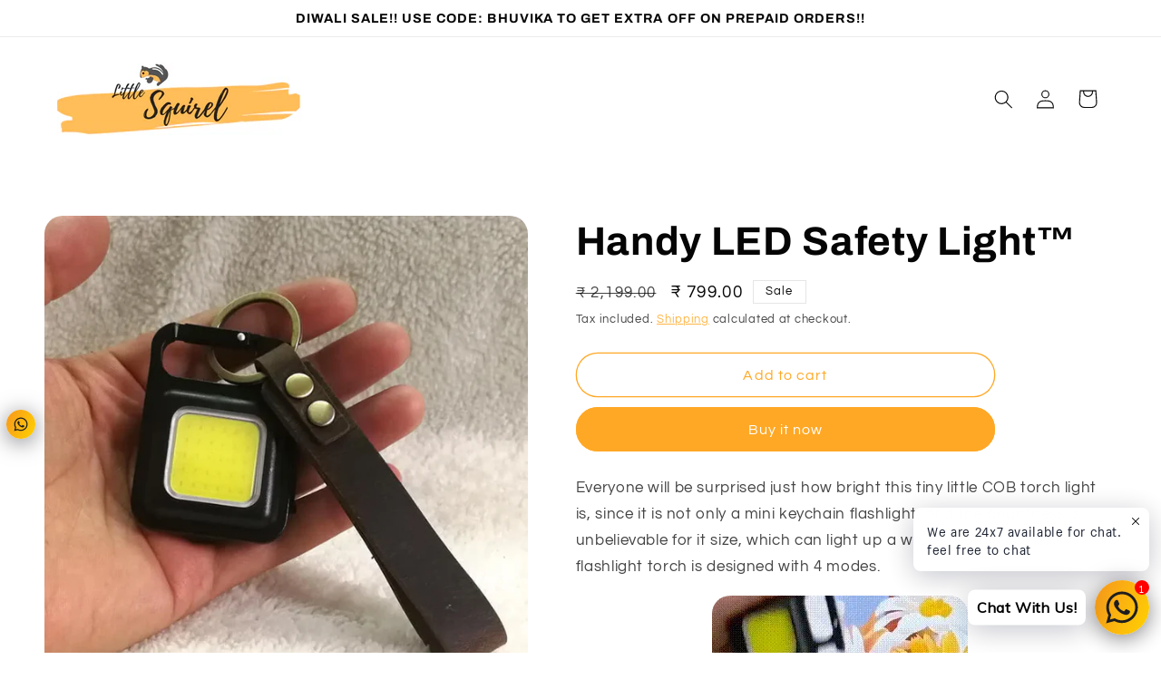

--- FILE ---
content_type: text/html; charset=utf-8
request_url: https://littlesquirel.in/products/safetylight
body_size: 40263
content:
<!doctype html>
<html class="no-js" lang="en">
  <head>
    <meta charset="utf-8">
    <meta http-equiv="X-UA-Compatible" content="IE=edge">
    <meta name="viewport" content="width=device-width,initial-scale=1">
    <meta name="theme-color" content="">
    <link rel="canonical" href="https://littlesquirel.in/products/safetylight"><link rel="icon" type="image/png" href="//littlesquirel.in/cdn/shop/files/FB_Logo_New_Color_4k-removebg-preview_bdae672d-77b6-4d7e-b813-842738c3b743.png?crop=center&height=32&v=1712332452&width=32"><link rel="preconnect" href="https://fonts.shopifycdn.com" crossorigin><title>
      Handy LED Safety Light™
 &ndash; Little Squirel</title>

    
      <meta name="description" content="Everyone will be surprised just how bright this tiny little COB torch light is, since it is not only a mini keychain flashlight, and the brightness is unbelievable for it size, which can light up a whole roomThis small flashlight torch is designed with 4 modes. For 100% brightness you just need to hold the button for a">
    

    

<meta property="og:site_name" content="Little Squirel">
<meta property="og:url" content="https://littlesquirel.in/products/safetylight">
<meta property="og:title" content="Handy LED Safety Light™">
<meta property="og:type" content="product">
<meta property="og:description" content="Everyone will be surprised just how bright this tiny little COB torch light is, since it is not only a mini keychain flashlight, and the brightness is unbelievable for it size, which can light up a whole roomThis small flashlight torch is designed with 4 modes. For 100% brightness you just need to hold the button for a"><meta property="og:image" content="http://littlesquirel.in/cdn/shop/products/Light4.webp?v=1672333133">
  <meta property="og:image:secure_url" content="https://littlesquirel.in/cdn/shop/products/Light4.webp?v=1672333133">
  <meta property="og:image:width" content="700">
  <meta property="og:image:height" content="700"><meta property="og:price:amount" content="799.00">
  <meta property="og:price:currency" content="INR"><meta name="twitter:site" content="@LSquirel"><meta name="twitter:card" content="summary_large_image">
<meta name="twitter:title" content="Handy LED Safety Light™">
<meta name="twitter:description" content="Everyone will be surprised just how bright this tiny little COB torch light is, since it is not only a mini keychain flashlight, and the brightness is unbelievable for it size, which can light up a whole roomThis small flashlight torch is designed with 4 modes. For 100% brightness you just need to hold the button for a">


    <script src="//littlesquirel.in/cdn/shop/t/7/assets/constants.js?v=58251544750838685771712331206" defer="defer"></script>
    <script src="//littlesquirel.in/cdn/shop/t/7/assets/pubsub.js?v=158357773527763999511712331206" defer="defer"></script>
    <script src="//littlesquirel.in/cdn/shop/t/7/assets/global.js?v=106116626045777747121712331206" defer="defer"></script><script src="//littlesquirel.in/cdn/shop/t/7/assets/animations.js?v=88693664871331136111712331205" defer="defer"></script><script>window.performance && window.performance.mark && window.performance.mark('shopify.content_for_header.start');</script><meta name="google-site-verification" content="hS-1jWfPPa02_wFpcHK3P9sonBXrrDByoYaZ912eJqY">
<meta name="google-site-verification" content="nKJJ44NP1_uuPjH4VliP6w-1tbwHUMoGX6OOgiZ8fZw">
<meta id="shopify-digital-wallet" name="shopify-digital-wallet" content="/26973175907/digital_wallets/dialog">
<link rel="alternate" type="application/json+oembed" href="https://littlesquirel.in/products/safetylight.oembed">
<script async="async" src="/checkouts/internal/preloads.js?locale=en-IN"></script>
<script id="shopify-features" type="application/json">{"accessToken":"30e892581645fe26fcb3d053d7db2f8d","betas":["rich-media-storefront-analytics"],"domain":"littlesquirel.in","predictiveSearch":true,"shopId":26973175907,"locale":"en"}</script>
<script>var Shopify = Shopify || {};
Shopify.shop = "littlesquirel.myshopify.com";
Shopify.locale = "en";
Shopify.currency = {"active":"INR","rate":"1.0"};
Shopify.country = "IN";
Shopify.theme = {"name":"Refresh","id":125967499363,"schema_name":"Refresh","schema_version":"13.0.1","theme_store_id":1567,"role":"main"};
Shopify.theme.handle = "null";
Shopify.theme.style = {"id":null,"handle":null};
Shopify.cdnHost = "littlesquirel.in/cdn";
Shopify.routes = Shopify.routes || {};
Shopify.routes.root = "/";</script>
<script type="module">!function(o){(o.Shopify=o.Shopify||{}).modules=!0}(window);</script>
<script>!function(o){function n(){var o=[];function n(){o.push(Array.prototype.slice.apply(arguments))}return n.q=o,n}var t=o.Shopify=o.Shopify||{};t.loadFeatures=n(),t.autoloadFeatures=n()}(window);</script>
<script id="shop-js-analytics" type="application/json">{"pageType":"product"}</script>
<script defer="defer" async type="module" src="//littlesquirel.in/cdn/shopifycloud/shop-js/modules/v2/client.init-shop-cart-sync_C5BV16lS.en.esm.js"></script>
<script defer="defer" async type="module" src="//littlesquirel.in/cdn/shopifycloud/shop-js/modules/v2/chunk.common_CygWptCX.esm.js"></script>
<script type="module">
  await import("//littlesquirel.in/cdn/shopifycloud/shop-js/modules/v2/client.init-shop-cart-sync_C5BV16lS.en.esm.js");
await import("//littlesquirel.in/cdn/shopifycloud/shop-js/modules/v2/chunk.common_CygWptCX.esm.js");

  window.Shopify.SignInWithShop?.initShopCartSync?.({"fedCMEnabled":true,"windoidEnabled":true});

</script>
<script>(function() {
  var isLoaded = false;
  function asyncLoad() {
    if (isLoaded) return;
    isLoaded = true;
    var urls = ["https:\/\/cdnv2.zoomifi.com\/sales_pop\/pb_pop.js?v=53725\u0026shop=littlesquirel.myshopify.com"];
    for (var i = 0; i < urls.length; i++) {
      var s = document.createElement('script');
      s.type = 'text/javascript';
      s.async = true;
      s.src = urls[i];
      var x = document.getElementsByTagName('script')[0];
      x.parentNode.insertBefore(s, x);
    }
  };
  if(window.attachEvent) {
    window.attachEvent('onload', asyncLoad);
  } else {
    window.addEventListener('load', asyncLoad, false);
  }
})();</script>
<script id="__st">var __st={"a":26973175907,"offset":19800,"reqid":"8a4d83c4-e29d-44cd-95be-627dc1ebc814-1768743378","pageurl":"littlesquirel.in\/products\/safetylight","u":"9bba536afdc1","p":"product","rtyp":"product","rid":6879652216931};</script>
<script>window.ShopifyPaypalV4VisibilityTracking = true;</script>
<script id="captcha-bootstrap">!function(){'use strict';const t='contact',e='account',n='new_comment',o=[[t,t],['blogs',n],['comments',n],[t,'customer']],c=[[e,'customer_login'],[e,'guest_login'],[e,'recover_customer_password'],[e,'create_customer']],r=t=>t.map((([t,e])=>`form[action*='/${t}']:not([data-nocaptcha='true']) input[name='form_type'][value='${e}']`)).join(','),a=t=>()=>t?[...document.querySelectorAll(t)].map((t=>t.form)):[];function s(){const t=[...o],e=r(t);return a(e)}const i='password',u='form_key',d=['recaptcha-v3-token','g-recaptcha-response','h-captcha-response',i],f=()=>{try{return window.sessionStorage}catch{return}},m='__shopify_v',_=t=>t.elements[u];function p(t,e,n=!1){try{const o=window.sessionStorage,c=JSON.parse(o.getItem(e)),{data:r}=function(t){const{data:e,action:n}=t;return t[m]||n?{data:e,action:n}:{data:t,action:n}}(c);for(const[e,n]of Object.entries(r))t.elements[e]&&(t.elements[e].value=n);n&&o.removeItem(e)}catch(o){console.error('form repopulation failed',{error:o})}}const l='form_type',E='cptcha';function T(t){t.dataset[E]=!0}const w=window,h=w.document,L='Shopify',v='ce_forms',y='captcha';let A=!1;((t,e)=>{const n=(g='f06e6c50-85a8-45c8-87d0-21a2b65856fe',I='https://cdn.shopify.com/shopifycloud/storefront-forms-hcaptcha/ce_storefront_forms_captcha_hcaptcha.v1.5.2.iife.js',D={infoText:'Protected by hCaptcha',privacyText:'Privacy',termsText:'Terms'},(t,e,n)=>{const o=w[L][v],c=o.bindForm;if(c)return c(t,g,e,D).then(n);var r;o.q.push([[t,g,e,D],n]),r=I,A||(h.body.append(Object.assign(h.createElement('script'),{id:'captcha-provider',async:!0,src:r})),A=!0)});var g,I,D;w[L]=w[L]||{},w[L][v]=w[L][v]||{},w[L][v].q=[],w[L][y]=w[L][y]||{},w[L][y].protect=function(t,e){n(t,void 0,e),T(t)},Object.freeze(w[L][y]),function(t,e,n,w,h,L){const[v,y,A,g]=function(t,e,n){const i=e?o:[],u=t?c:[],d=[...i,...u],f=r(d),m=r(i),_=r(d.filter((([t,e])=>n.includes(e))));return[a(f),a(m),a(_),s()]}(w,h,L),I=t=>{const e=t.target;return e instanceof HTMLFormElement?e:e&&e.form},D=t=>v().includes(t);t.addEventListener('submit',(t=>{const e=I(t);if(!e)return;const n=D(e)&&!e.dataset.hcaptchaBound&&!e.dataset.recaptchaBound,o=_(e),c=g().includes(e)&&(!o||!o.value);(n||c)&&t.preventDefault(),c&&!n&&(function(t){try{if(!f())return;!function(t){const e=f();if(!e)return;const n=_(t);if(!n)return;const o=n.value;o&&e.removeItem(o)}(t);const e=Array.from(Array(32),(()=>Math.random().toString(36)[2])).join('');!function(t,e){_(t)||t.append(Object.assign(document.createElement('input'),{type:'hidden',name:u})),t.elements[u].value=e}(t,e),function(t,e){const n=f();if(!n)return;const o=[...t.querySelectorAll(`input[type='${i}']`)].map((({name:t})=>t)),c=[...d,...o],r={};for(const[a,s]of new FormData(t).entries())c.includes(a)||(r[a]=s);n.setItem(e,JSON.stringify({[m]:1,action:t.action,data:r}))}(t,e)}catch(e){console.error('failed to persist form',e)}}(e),e.submit())}));const S=(t,e)=>{t&&!t.dataset[E]&&(n(t,e.some((e=>e===t))),T(t))};for(const o of['focusin','change'])t.addEventListener(o,(t=>{const e=I(t);D(e)&&S(e,y())}));const B=e.get('form_key'),M=e.get(l),P=B&&M;t.addEventListener('DOMContentLoaded',(()=>{const t=y();if(P)for(const e of t)e.elements[l].value===M&&p(e,B);[...new Set([...A(),...v().filter((t=>'true'===t.dataset.shopifyCaptcha))])].forEach((e=>S(e,t)))}))}(h,new URLSearchParams(w.location.search),n,t,e,['guest_login'])})(!0,!0)}();</script>
<script integrity="sha256-4kQ18oKyAcykRKYeNunJcIwy7WH5gtpwJnB7kiuLZ1E=" data-source-attribution="shopify.loadfeatures" defer="defer" src="//littlesquirel.in/cdn/shopifycloud/storefront/assets/storefront/load_feature-a0a9edcb.js" crossorigin="anonymous"></script>
<script data-source-attribution="shopify.dynamic_checkout.dynamic.init">var Shopify=Shopify||{};Shopify.PaymentButton=Shopify.PaymentButton||{isStorefrontPortableWallets:!0,init:function(){window.Shopify.PaymentButton.init=function(){};var t=document.createElement("script");t.src="https://littlesquirel.in/cdn/shopifycloud/portable-wallets/latest/portable-wallets.en.js",t.type="module",document.head.appendChild(t)}};
</script>
<script data-source-attribution="shopify.dynamic_checkout.buyer_consent">
  function portableWalletsHideBuyerConsent(e){var t=document.getElementById("shopify-buyer-consent"),n=document.getElementById("shopify-subscription-policy-button");t&&n&&(t.classList.add("hidden"),t.setAttribute("aria-hidden","true"),n.removeEventListener("click",e))}function portableWalletsShowBuyerConsent(e){var t=document.getElementById("shopify-buyer-consent"),n=document.getElementById("shopify-subscription-policy-button");t&&n&&(t.classList.remove("hidden"),t.removeAttribute("aria-hidden"),n.addEventListener("click",e))}window.Shopify?.PaymentButton&&(window.Shopify.PaymentButton.hideBuyerConsent=portableWalletsHideBuyerConsent,window.Shopify.PaymentButton.showBuyerConsent=portableWalletsShowBuyerConsent);
</script>
<script>
  function portableWalletsCleanup(e){e&&e.src&&console.error("Failed to load portable wallets script "+e.src);var t=document.querySelectorAll("shopify-accelerated-checkout .shopify-payment-button__skeleton, shopify-accelerated-checkout-cart .wallet-cart-button__skeleton"),e=document.getElementById("shopify-buyer-consent");for(let e=0;e<t.length;e++)t[e].remove();e&&e.remove()}function portableWalletsNotLoadedAsModule(e){e instanceof ErrorEvent&&"string"==typeof e.message&&e.message.includes("import.meta")&&"string"==typeof e.filename&&e.filename.includes("portable-wallets")&&(window.removeEventListener("error",portableWalletsNotLoadedAsModule),window.Shopify.PaymentButton.failedToLoad=e,"loading"===document.readyState?document.addEventListener("DOMContentLoaded",window.Shopify.PaymentButton.init):window.Shopify.PaymentButton.init())}window.addEventListener("error",portableWalletsNotLoadedAsModule);
</script>

<script type="module" src="https://littlesquirel.in/cdn/shopifycloud/portable-wallets/latest/portable-wallets.en.js" onError="portableWalletsCleanup(this)" crossorigin="anonymous"></script>
<script nomodule>
  document.addEventListener("DOMContentLoaded", portableWalletsCleanup);
</script>

<link id="shopify-accelerated-checkout-styles" rel="stylesheet" media="screen" href="https://littlesquirel.in/cdn/shopifycloud/portable-wallets/latest/accelerated-checkout-backwards-compat.css" crossorigin="anonymous">
<style id="shopify-accelerated-checkout-cart">
        #shopify-buyer-consent {
  margin-top: 1em;
  display: inline-block;
  width: 100%;
}

#shopify-buyer-consent.hidden {
  display: none;
}

#shopify-subscription-policy-button {
  background: none;
  border: none;
  padding: 0;
  text-decoration: underline;
  font-size: inherit;
  cursor: pointer;
}

#shopify-subscription-policy-button::before {
  box-shadow: none;
}

      </style>
<script id="sections-script" data-sections="header" defer="defer" src="//littlesquirel.in/cdn/shop/t/7/compiled_assets/scripts.js?v=1035"></script>
<script>window.performance && window.performance.mark && window.performance.mark('shopify.content_for_header.end');</script>


    <style data-shopify>
      @font-face {
  font-family: Questrial;
  font-weight: 400;
  font-style: normal;
  font-display: swap;
  src: url("//littlesquirel.in/cdn/fonts/questrial/questrial_n4.66abac5d8209a647b4bf8089b0451928ef144c07.woff2") format("woff2"),
       url("//littlesquirel.in/cdn/fonts/questrial/questrial_n4.e86c53e77682db9bf4b0ee2dd71f214dc16adda4.woff") format("woff");
}

      
      
      
      @font-face {
  font-family: Archivo;
  font-weight: 700;
  font-style: normal;
  font-display: swap;
  src: url("//littlesquirel.in/cdn/fonts/archivo/archivo_n7.651b020b3543640c100112be6f1c1b8e816c7f13.woff2") format("woff2"),
       url("//littlesquirel.in/cdn/fonts/archivo/archivo_n7.7e9106d320e6594976a7dcb57957f3e712e83c96.woff") format("woff");
}


      
        :root,
        .color-scheme-1 {
          --color-background: 255,255,255;
        
          --gradient-background: #ffffff;
        

        

        --color-foreground: 5,5,5;
        --color-background-contrast: 191,191,191;
        --color-shadow: 255,168,37;
        --color-button: 255,168,37;
        --color-button-text: 5,5,5;
        --color-secondary-button: 255,255,255;
        --color-secondary-button-text: 255,168,37;
        --color-link: 255,168,37;
        --color-badge-foreground: 5,5,5;
        --color-badge-background: 255,255,255;
        --color-badge-border: 5,5,5;
        --payment-terms-background-color: rgb(255 255 255);
      }
      
        
        .color-scheme-2 {
          --color-background: 255,255,255;
        
          --gradient-background: #ffffff;
        

        

        --color-foreground: 5,5,5;
        --color-background-contrast: 191,191,191;
        --color-shadow: 14,27,77;
        --color-button: 14,27,77;
        --color-button-text: 5,5,5;
        --color-secondary-button: 255,255,255;
        --color-secondary-button-text: 14,27,77;
        --color-link: 14,27,77;
        --color-badge-foreground: 5,5,5;
        --color-badge-background: 255,255,255;
        --color-badge-border: 5,5,5;
        --payment-terms-background-color: rgb(255 255 255);
      }
      
        
        .color-scheme-3 {
          --color-background: 14,27,77;
        
          --gradient-background: #0e1b4d;
        

        

        --color-foreground: 255,255,255;
        --color-background-contrast: 18,35,99;
        --color-shadow: 14,27,77;
        --color-button: 255,255,255;
        --color-button-text: 14,27,77;
        --color-secondary-button: 14,27,77;
        --color-secondary-button-text: 255,255,255;
        --color-link: 255,255,255;
        --color-badge-foreground: 255,255,255;
        --color-badge-background: 14,27,77;
        --color-badge-border: 255,255,255;
        --payment-terms-background-color: rgb(14 27 77);
      }
      
        
        .color-scheme-4 {
          --color-background: 255,255,255;
        
          --gradient-background: #ffffff;
        

        

        --color-foreground: 5,5,5;
        --color-background-contrast: 191,191,191;
        --color-shadow: 255,168,37;
        --color-button: 255,168,37;
        --color-button-text: 255,255,255;
        --color-secondary-button: 255,255,255;
        --color-secondary-button-text: 255,168,37;
        --color-link: 255,168,37;
        --color-badge-foreground: 5,5,5;
        --color-badge-background: 255,255,255;
        --color-badge-border: 5,5,5;
        --payment-terms-background-color: rgb(255 255 255);
      }
      
        
        .color-scheme-5 {
          --color-background: 227,36,2;
        
          --gradient-background: #e32402;
        

        

        --color-foreground: 255,255,255;
        --color-background-contrast: 101,16,1;
        --color-shadow: 14,27,77;
        --color-button: 255,255,255;
        --color-button-text: 227,36,2;
        --color-secondary-button: 227,36,2;
        --color-secondary-button-text: 255,255,255;
        --color-link: 255,255,255;
        --color-badge-foreground: 255,255,255;
        --color-badge-background: 227,36,2;
        --color-badge-border: 255,255,255;
        --payment-terms-background-color: rgb(227 36 2);
      }
      

      body, .color-scheme-1, .color-scheme-2, .color-scheme-3, .color-scheme-4, .color-scheme-5 {
        color: rgba(var(--color-foreground), 0.75);
        background-color: rgb(var(--color-background));
      }

      :root {
        --font-body-family: Questrial, sans-serif;
        --font-body-style: normal;
        --font-body-weight: 400;
        --font-body-weight-bold: 700;

        --font-heading-family: Archivo, sans-serif;
        --font-heading-style: normal;
        --font-heading-weight: 700;

        --font-body-scale: 1.05;
        --font-heading-scale: 1.0476190476190477;

        --media-padding: px;
        --media-border-opacity: 0.1;
        --media-border-width: 0px;
        --media-radius: 20px;
        --media-shadow-opacity: 0.0;
        --media-shadow-horizontal-offset: 0px;
        --media-shadow-vertical-offset: 4px;
        --media-shadow-blur-radius: 5px;
        --media-shadow-visible: 0;

        --page-width: 120rem;
        --page-width-margin: 0rem;

        --product-card-image-padding: 1.6rem;
        --product-card-corner-radius: 1.8rem;
        --product-card-text-alignment: left;
        --product-card-border-width: 0.1rem;
        --product-card-border-opacity: 1.0;
        --product-card-shadow-opacity: 0.0;
        --product-card-shadow-visible: 0;
        --product-card-shadow-horizontal-offset: 0.0rem;
        --product-card-shadow-vertical-offset: 0.4rem;
        --product-card-shadow-blur-radius: 0.5rem;

        --collection-card-image-padding: 1.6rem;
        --collection-card-corner-radius: 1.8rem;
        --collection-card-text-alignment: left;
        --collection-card-border-width: 0.1rem;
        --collection-card-border-opacity: 1.0;
        --collection-card-shadow-opacity: 0.0;
        --collection-card-shadow-visible: 0;
        --collection-card-shadow-horizontal-offset: 0.0rem;
        --collection-card-shadow-vertical-offset: 0.4rem;
        --collection-card-shadow-blur-radius: 0.5rem;

        --blog-card-image-padding: 1.6rem;
        --blog-card-corner-radius: 1.8rem;
        --blog-card-text-alignment: left;
        --blog-card-border-width: 0.1rem;
        --blog-card-border-opacity: 1.0;
        --blog-card-shadow-opacity: 0.0;
        --blog-card-shadow-visible: 0;
        --blog-card-shadow-horizontal-offset: 0.0rem;
        --blog-card-shadow-vertical-offset: 0.4rem;
        --blog-card-shadow-blur-radius: 0.5rem;

        --badge-corner-radius: 0.0rem;

        --popup-border-width: 1px;
        --popup-border-opacity: 0.1;
        --popup-corner-radius: 18px;
        --popup-shadow-opacity: 0.0;
        --popup-shadow-horizontal-offset: 0px;
        --popup-shadow-vertical-offset: 4px;
        --popup-shadow-blur-radius: 5px;

        --drawer-border-width: 0px;
        --drawer-border-opacity: 0.1;
        --drawer-shadow-opacity: 0.0;
        --drawer-shadow-horizontal-offset: 0px;
        --drawer-shadow-vertical-offset: 4px;
        --drawer-shadow-blur-radius: 5px;

        --spacing-sections-desktop: 0px;
        --spacing-sections-mobile: 0px;

        --grid-desktop-vertical-spacing: 28px;
        --grid-desktop-horizontal-spacing: 28px;
        --grid-mobile-vertical-spacing: 14px;
        --grid-mobile-horizontal-spacing: 14px;

        --text-boxes-border-opacity: 0.1;
        --text-boxes-border-width: 0px;
        --text-boxes-radius: 20px;
        --text-boxes-shadow-opacity: 0.0;
        --text-boxes-shadow-visible: 0;
        --text-boxes-shadow-horizontal-offset: 0px;
        --text-boxes-shadow-vertical-offset: 4px;
        --text-boxes-shadow-blur-radius: 5px;

        --buttons-radius: 40px;
        --buttons-radius-outset: 41px;
        --buttons-border-width: 1px;
        --buttons-border-opacity: 1.0;
        --buttons-shadow-opacity: 0.0;
        --buttons-shadow-visible: 0;
        --buttons-shadow-horizontal-offset: 0px;
        --buttons-shadow-vertical-offset: 4px;
        --buttons-shadow-blur-radius: 5px;
        --buttons-border-offset: 0.3px;

        --inputs-radius: 26px;
        --inputs-border-width: 1px;
        --inputs-border-opacity: 0.55;
        --inputs-shadow-opacity: 0.0;
        --inputs-shadow-horizontal-offset: 0px;
        --inputs-margin-offset: 0px;
        --inputs-shadow-vertical-offset: 4px;
        --inputs-shadow-blur-radius: 5px;
        --inputs-radius-outset: 27px;

        --variant-pills-radius: 40px;
        --variant-pills-border-width: 1px;
        --variant-pills-border-opacity: 0.55;
        --variant-pills-shadow-opacity: 0.0;
        --variant-pills-shadow-horizontal-offset: 0px;
        --variant-pills-shadow-vertical-offset: 4px;
        --variant-pills-shadow-blur-radius: 5px;
      }

      *,
      *::before,
      *::after {
        box-sizing: inherit;
      }

      html {
        box-sizing: border-box;
        font-size: calc(var(--font-body-scale) * 62.5%);
        height: 100%;
      }

      body {
        display: grid;
        grid-template-rows: auto auto 1fr auto;
        grid-template-columns: 100%;
        min-height: 100%;
        margin: 0;
        font-size: 1.5rem;
        letter-spacing: 0.06rem;
        line-height: calc(1 + 0.8 / var(--font-body-scale));
        font-family: var(--font-body-family);
        font-style: var(--font-body-style);
        font-weight: var(--font-body-weight);
      }

      @media screen and (min-width: 750px) {
        body {
          font-size: 1.6rem;
        }
      }
    </style>

    <link href="//littlesquirel.in/cdn/shop/t/7/assets/base.css?v=25513028573540360251712331205" rel="stylesheet" type="text/css" media="all" />
<link rel="preload" as="font" href="//littlesquirel.in/cdn/fonts/questrial/questrial_n4.66abac5d8209a647b4bf8089b0451928ef144c07.woff2" type="font/woff2" crossorigin><link rel="preload" as="font" href="//littlesquirel.in/cdn/fonts/archivo/archivo_n7.651b020b3543640c100112be6f1c1b8e816c7f13.woff2" type="font/woff2" crossorigin><link
        rel="stylesheet"
        href="//littlesquirel.in/cdn/shop/t/7/assets/component-predictive-search.css?v=118923337488134913561712331205"
        media="print"
        onload="this.media='all'"
      ><script>
      document.documentElement.className = document.documentElement.className.replace('no-js', 'js');
      if (Shopify.designMode) {
        document.documentElement.classList.add('shopify-design-mode');
      }
    </script>
  <!-- BEGIN app block: shopify://apps/pushdaddy-whatsapp-chat-api/blocks/app-embed/e3f2054d-bf7b-4e63-8db3-00712592382c -->
  
<script>
   var random_numberyryt = "id" + Math.random().toString(16).slice(2);
</script>

 <div id="shopify-block-placeholder_pdaddychat" class="shopify-block shopify-app-block" data-block-handle="app-embed">
 </div>

<script>
  document.getElementById('shopify-block-placeholder_pdaddychat').id = 'shopify-block-' + random_numberyryt;
if (!window.wwhatsappJs_new2a) {
    try {
        window.wwhatsappJs_new2a = {};
        wwhatsappJs_new2a.WhatsApp_new2a = {
            metafields: {
                shop: "littlesquirel.myshopify.com",
                settings: {"block_order":["15000024903"],"blocks":{"15000024903":{"disabled":"0","number":"918660372870","name":"SK","label":"Sales","avatar":"https://cdn.shopify.com/s/files/1/0033/3538/9233/files/amoiatedf.gif?v=1637917265","online":"0","timezone":"Asia/Kolkata","cid":"15000024903","ciiid":"22953","websiteee":"littlesquirel.in","sunday":{"enabled":"1","range":"420,1140"},"monday":{"enabled":"1","range":"420,1140"},"tuesday":{"enabled":"1","range":"420,1140"},"wednesday":{"enabled":"1","range":"420,1140"},"thursday":{"enabled":"1","range":"420,1140"},"friday":{"enabled":"1","range":"420,1140"},"saturday":{"enabled":"1","range":"420,1140"},"offline":"Currently Offline. Will be back soon","chat":{"enabled":"1","greeting":"Hello! SK here from support team."},"message":"","page_url":"0"}},"style":{"pattern":"198","customized":{"enabled":"0","color":"#1E1E20","background":"#1E1E20","background_img":"","svg_color":"","background_img_main":"","button_animation":"","background_pic_header":"","auto_start":"9999000","hide_buttonsx":"0","icon_width":"60","chat_width":"376","border_radius":"50","icon_position":"12","compact_normal":"1","secondary_button":"0","secondary_button_link":"0","secondary_text":"","pages_display":"/pages/,/,/collections/,/products/,/cart/,/orders/,/checkouts/,/blogs/,/password/","updown_bottom":"20","labelradius":"8","updown_bottom_m":"20","updown_bottom2":"0","widget_optin":"","leftright_label":"0","updown_share":"30","secondary_button_bgcolor":"#ffffff","secondary_button_tcolor":"#0084FF ","secondary_button_lcolor":"#0084FF ","leftt_rightt":"1.0","leftt_rightt_sec":"1.0","animation_count":"infinite","font_weight":"600","animation_iteration":"99999","extend_header_img":"1","font":"Muli","font_size":"16","abandned_cart_enabled":"1","auto_hide_share":"1000000","auto_hide_chat":"1000000","final_leftright_second_position":"left","remove_bottom":"1","header_text_color":"#","header_bg_color":"#","pushnotifiction":"1","share_icons_display":"Whatsapp","share_size":"40","share_radius":"0","svg_yes":"0","svg_yes_icon":"0","share_trans":"1","what_bg":"","body_bgcolor":"","abandoned_kakkar":"0","shadow_yn":"0","mobile_label_yn":"1","google_ec":"whatsapp_pushdaddy","google_el":"whatsapp_pushdaddy","google_ea":"whatsapp_pushdaddy","fpixel_en":"whatsapp_pushdaddy","insta_username":"","fb_username":"","email_username":"","faq_yn":"0","chatbox_radius":"8","clicktcart_text":"We are 24x7 available for chat. feel free to chat","live_whatsapp":"1","live_whatsapp_mobile":"1","bot_yn":"0","advance_bot":"0","botus":"1","clicktcart_anim_c":"pwapp-onlyonce","clicktcart":"1","ctaction_animation":"pwapp-bounce","order_conf":false,"whatsapp_yn":"0","header_posit_img":"center","remove_bg":"0","img_cntt":"10000000000000000","ordertrack_url":"","chatbox_height":"50","title_textsize":"24","waving_img":"","merged_icons":"0","merged_icons_display":"NO","blink_circle":"1","blink_animation":"pwapp-emitting","blink_circle_color":"#fff","blink_circle_bg":"red","trackingon":"0","chatnow_color":"black","label_bgcolor":"#fff","faq_color":"black","leftrightclose":"right","header_flat":"1","adddv_bott":"","etext1":"Please introduce yourself","etext2":"Enter your email","etext3":"Send","etext4":"Thank You","etext5":"2000","scaleicon":"1","scaleicon_m":"1","emailpop":"0","signuppopup":"","flyer_chat":"0","flyer_chat_m":"0","flyer_text":"","flyer_img":"","merge_bot_button":"0","wallyn":"0","lang_support":"en"}},"share":{"desktop":{"disabled":"0","position":"left"},"mobile":{"disabled":"0","position":"left"},"style":{"color":"#2A2C2B","background":"6FA5EF"},"texts":{"button":"","message":""}},"push_notif":{"headertttext":"Never miss a sale 🛍️","bodytextt":"Subscribe to get updates on new products and exclusive promotions","acceppttextt":"Accept","dennnyyextt":"Deny"},"addtocart":{"style":{"mobile":"0","desktop":"0","replace_yn":"0","but_bgcolor":"","but_tcolor":"","but_fsize":"0","but_radius":"0","button_wid":"0","button_pad":"0","but_bor_col":"","but_bor_wid":"0"},"texts":{"but_label1":"","but_link1":"","but_label2":"","but_link2":""}},"faq_quick_reply":[],"faq_block_order":[],"faq_blocks":[],"faq_texts":{"category":"FAQ Categories","featured":"General questions","search":"Search on Helpdesk","results":"Results for terms","no_results":"Sorry, no results found. Please try another keyword."},"track_url":"https://way2enjoy.com/shopify/1/whatsapp-chat/tracking_1.php","charge":true,"desktop":{"disabled":"0","position":"right","layout":"button"},"mobile":{"disabled":"0","position":"left","layout":"button"},"texts":{"title":"Hi there👋","description":"We are here to help. Chat with us on WhatsApp for any queries.","prefilledt":"","note":"We typically reply within minutes","button":"Chat With Us!","button_m":"Chat With Us!","bot_tri_button":"Order Status","placeholder":"Start Chat","emoji_search":"Search emoji…","emoji_frequently":"Frequently used","emoji_people":"People","emoji_nature":"Nature","emoji_objects":"Objects","emoji_places":"Places","emoji_symbols":"Symbols","emoji_not_found":"No emoji could be found"}},
				
            }
        };
        // Any additional code...
    } catch (e) {
        console.error('An error occurred in the script:', e);
    }
}

  const blocksyyy = wwhatsappJs_new2a.WhatsApp_new2a.metafields.settings.blocks;
for (const blockId in blocksyyy) {
    if (blocksyyy.hasOwnProperty(blockId)) {
        const block = blocksyyy[blockId]; 
        const ciiid_value = block.ciiid;   
        const pdaddy_website = block.websiteee;   

		
		
         localStorage.setItem('pdaddy_ciiid', ciiid_value);
		          localStorage.setItem('pdaddy_website', pdaddy_website);
       // console.log(`Stored ciiid for block ${blockId}: ${ciiid_value}`);
    }
}




</script>






<!-- END app block --><script src="https://cdn.shopify.com/extensions/019bc060-a544-75de-b7c9-80012b109916/discount-144/assets/bundle_panda.js" type="text/javascript" defer="defer"></script>
<script src="https://cdn.shopify.com/extensions/747c5c4f-01f6-4977-a618-0a92d9ef14e9/pushdaddy-whatsapp-live-chat-340/assets/pushdaddy_a7_livechat1_new4.js" type="text/javascript" defer="defer"></script>
<link href="https://cdn.shopify.com/extensions/747c5c4f-01f6-4977-a618-0a92d9ef14e9/pushdaddy-whatsapp-live-chat-340/assets/pwhatsapp119ba1.scss.css" rel="stylesheet" type="text/css" media="all">
<link href="https://monorail-edge.shopifysvc.com" rel="dns-prefetch">
<script>(function(){if ("sendBeacon" in navigator && "performance" in window) {try {var session_token_from_headers = performance.getEntriesByType('navigation')[0].serverTiming.find(x => x.name == '_s').description;} catch {var session_token_from_headers = undefined;}var session_cookie_matches = document.cookie.match(/_shopify_s=([^;]*)/);var session_token_from_cookie = session_cookie_matches && session_cookie_matches.length === 2 ? session_cookie_matches[1] : "";var session_token = session_token_from_headers || session_token_from_cookie || "";function handle_abandonment_event(e) {var entries = performance.getEntries().filter(function(entry) {return /monorail-edge.shopifysvc.com/.test(entry.name);});if (!window.abandonment_tracked && entries.length === 0) {window.abandonment_tracked = true;var currentMs = Date.now();var navigation_start = performance.timing.navigationStart;var payload = {shop_id: 26973175907,url: window.location.href,navigation_start,duration: currentMs - navigation_start,session_token,page_type: "product"};window.navigator.sendBeacon("https://monorail-edge.shopifysvc.com/v1/produce", JSON.stringify({schema_id: "online_store_buyer_site_abandonment/1.1",payload: payload,metadata: {event_created_at_ms: currentMs,event_sent_at_ms: currentMs}}));}}window.addEventListener('pagehide', handle_abandonment_event);}}());</script>
<script id="web-pixels-manager-setup">(function e(e,d,r,n,o){if(void 0===o&&(o={}),!Boolean(null===(a=null===(i=window.Shopify)||void 0===i?void 0:i.analytics)||void 0===a?void 0:a.replayQueue)){var i,a;window.Shopify=window.Shopify||{};var t=window.Shopify;t.analytics=t.analytics||{};var s=t.analytics;s.replayQueue=[],s.publish=function(e,d,r){return s.replayQueue.push([e,d,r]),!0};try{self.performance.mark("wpm:start")}catch(e){}var l=function(){var e={modern:/Edge?\/(1{2}[4-9]|1[2-9]\d|[2-9]\d{2}|\d{4,})\.\d+(\.\d+|)|Firefox\/(1{2}[4-9]|1[2-9]\d|[2-9]\d{2}|\d{4,})\.\d+(\.\d+|)|Chrom(ium|e)\/(9{2}|\d{3,})\.\d+(\.\d+|)|(Maci|X1{2}).+ Version\/(15\.\d+|(1[6-9]|[2-9]\d|\d{3,})\.\d+)([,.]\d+|)( \(\w+\)|)( Mobile\/\w+|) Safari\/|Chrome.+OPR\/(9{2}|\d{3,})\.\d+\.\d+|(CPU[ +]OS|iPhone[ +]OS|CPU[ +]iPhone|CPU IPhone OS|CPU iPad OS)[ +]+(15[._]\d+|(1[6-9]|[2-9]\d|\d{3,})[._]\d+)([._]\d+|)|Android:?[ /-](13[3-9]|1[4-9]\d|[2-9]\d{2}|\d{4,})(\.\d+|)(\.\d+|)|Android.+Firefox\/(13[5-9]|1[4-9]\d|[2-9]\d{2}|\d{4,})\.\d+(\.\d+|)|Android.+Chrom(ium|e)\/(13[3-9]|1[4-9]\d|[2-9]\d{2}|\d{4,})\.\d+(\.\d+|)|SamsungBrowser\/([2-9]\d|\d{3,})\.\d+/,legacy:/Edge?\/(1[6-9]|[2-9]\d|\d{3,})\.\d+(\.\d+|)|Firefox\/(5[4-9]|[6-9]\d|\d{3,})\.\d+(\.\d+|)|Chrom(ium|e)\/(5[1-9]|[6-9]\d|\d{3,})\.\d+(\.\d+|)([\d.]+$|.*Safari\/(?![\d.]+ Edge\/[\d.]+$))|(Maci|X1{2}).+ Version\/(10\.\d+|(1[1-9]|[2-9]\d|\d{3,})\.\d+)([,.]\d+|)( \(\w+\)|)( Mobile\/\w+|) Safari\/|Chrome.+OPR\/(3[89]|[4-9]\d|\d{3,})\.\d+\.\d+|(CPU[ +]OS|iPhone[ +]OS|CPU[ +]iPhone|CPU IPhone OS|CPU iPad OS)[ +]+(10[._]\d+|(1[1-9]|[2-9]\d|\d{3,})[._]\d+)([._]\d+|)|Android:?[ /-](13[3-9]|1[4-9]\d|[2-9]\d{2}|\d{4,})(\.\d+|)(\.\d+|)|Mobile Safari.+OPR\/([89]\d|\d{3,})\.\d+\.\d+|Android.+Firefox\/(13[5-9]|1[4-9]\d|[2-9]\d{2}|\d{4,})\.\d+(\.\d+|)|Android.+Chrom(ium|e)\/(13[3-9]|1[4-9]\d|[2-9]\d{2}|\d{4,})\.\d+(\.\d+|)|Android.+(UC? ?Browser|UCWEB|U3)[ /]?(15\.([5-9]|\d{2,})|(1[6-9]|[2-9]\d|\d{3,})\.\d+)\.\d+|SamsungBrowser\/(5\.\d+|([6-9]|\d{2,})\.\d+)|Android.+MQ{2}Browser\/(14(\.(9|\d{2,})|)|(1[5-9]|[2-9]\d|\d{3,})(\.\d+|))(\.\d+|)|K[Aa][Ii]OS\/(3\.\d+|([4-9]|\d{2,})\.\d+)(\.\d+|)/},d=e.modern,r=e.legacy,n=navigator.userAgent;return n.match(d)?"modern":n.match(r)?"legacy":"unknown"}(),u="modern"===l?"modern":"legacy",c=(null!=n?n:{modern:"",legacy:""})[u],f=function(e){return[e.baseUrl,"/wpm","/b",e.hashVersion,"modern"===e.buildTarget?"m":"l",".js"].join("")}({baseUrl:d,hashVersion:r,buildTarget:u}),m=function(e){var d=e.version,r=e.bundleTarget,n=e.surface,o=e.pageUrl,i=e.monorailEndpoint;return{emit:function(e){var a=e.status,t=e.errorMsg,s=(new Date).getTime(),l=JSON.stringify({metadata:{event_sent_at_ms:s},events:[{schema_id:"web_pixels_manager_load/3.1",payload:{version:d,bundle_target:r,page_url:o,status:a,surface:n,error_msg:t},metadata:{event_created_at_ms:s}}]});if(!i)return console&&console.warn&&console.warn("[Web Pixels Manager] No Monorail endpoint provided, skipping logging."),!1;try{return self.navigator.sendBeacon.bind(self.navigator)(i,l)}catch(e){}var u=new XMLHttpRequest;try{return u.open("POST",i,!0),u.setRequestHeader("Content-Type","text/plain"),u.send(l),!0}catch(e){return console&&console.warn&&console.warn("[Web Pixels Manager] Got an unhandled error while logging to Monorail."),!1}}}}({version:r,bundleTarget:l,surface:e.surface,pageUrl:self.location.href,monorailEndpoint:e.monorailEndpoint});try{o.browserTarget=l,function(e){var d=e.src,r=e.async,n=void 0===r||r,o=e.onload,i=e.onerror,a=e.sri,t=e.scriptDataAttributes,s=void 0===t?{}:t,l=document.createElement("script"),u=document.querySelector("head"),c=document.querySelector("body");if(l.async=n,l.src=d,a&&(l.integrity=a,l.crossOrigin="anonymous"),s)for(var f in s)if(Object.prototype.hasOwnProperty.call(s,f))try{l.dataset[f]=s[f]}catch(e){}if(o&&l.addEventListener("load",o),i&&l.addEventListener("error",i),u)u.appendChild(l);else{if(!c)throw new Error("Did not find a head or body element to append the script");c.appendChild(l)}}({src:f,async:!0,onload:function(){if(!function(){var e,d;return Boolean(null===(d=null===(e=window.Shopify)||void 0===e?void 0:e.analytics)||void 0===d?void 0:d.initialized)}()){var d=window.webPixelsManager.init(e)||void 0;if(d){var r=window.Shopify.analytics;r.replayQueue.forEach((function(e){var r=e[0],n=e[1],o=e[2];d.publishCustomEvent(r,n,o)})),r.replayQueue=[],r.publish=d.publishCustomEvent,r.visitor=d.visitor,r.initialized=!0}}},onerror:function(){return m.emit({status:"failed",errorMsg:"".concat(f," has failed to load")})},sri:function(e){var d=/^sha384-[A-Za-z0-9+/=]+$/;return"string"==typeof e&&d.test(e)}(c)?c:"",scriptDataAttributes:o}),m.emit({status:"loading"})}catch(e){m.emit({status:"failed",errorMsg:(null==e?void 0:e.message)||"Unknown error"})}}})({shopId: 26973175907,storefrontBaseUrl: "https://littlesquirel.in",extensionsBaseUrl: "https://extensions.shopifycdn.com/cdn/shopifycloud/web-pixels-manager",monorailEndpoint: "https://monorail-edge.shopifysvc.com/unstable/produce_batch",surface: "storefront-renderer",enabledBetaFlags: ["2dca8a86"],webPixelsConfigList: [{"id":"688291939","configuration":"{\"pixel_id\":\"9663404427052803\",\"pixel_type\":\"facebook_pixel\"}","eventPayloadVersion":"v1","runtimeContext":"OPEN","scriptVersion":"ca16bc87fe92b6042fbaa3acc2fbdaa6","type":"APP","apiClientId":2329312,"privacyPurposes":["ANALYTICS","MARKETING","SALE_OF_DATA"],"dataSharingAdjustments":{"protectedCustomerApprovalScopes":["read_customer_address","read_customer_email","read_customer_name","read_customer_personal_data","read_customer_phone"]}},{"id":"332529763","configuration":"{\"config\":\"{\\\"pixel_id\\\":\\\"AW-674541496\\\",\\\"target_country\\\":\\\"IN\\\",\\\"gtag_events\\\":[{\\\"type\\\":\\\"search\\\",\\\"action_label\\\":\\\"AW-674541496\\\/Z6aPCLXwj7oBELjf0sEC\\\"},{\\\"type\\\":\\\"begin_checkout\\\",\\\"action_label\\\":\\\"AW-674541496\\\/RNwVCIDrj7oBELjf0sEC\\\"},{\\\"type\\\":\\\"view_item\\\",\\\"action_label\\\":[\\\"AW-674541496\\\/EN7RCPrqj7oBELjf0sEC\\\",\\\"MC-W3J67233K5\\\"]},{\\\"type\\\":\\\"purchase\\\",\\\"action_label\\\":[\\\"AW-674541496\\\/FQSOCPfqj7oBELjf0sEC\\\",\\\"MC-W3J67233K5\\\"]},{\\\"type\\\":\\\"page_view\\\",\\\"action_label\\\":[\\\"AW-674541496\\\/o-xHCPTqj7oBELjf0sEC\\\",\\\"MC-W3J67233K5\\\"]},{\\\"type\\\":\\\"add_payment_info\\\",\\\"action_label\\\":\\\"AW-674541496\\\/O2uQCLjwj7oBELjf0sEC\\\"},{\\\"type\\\":\\\"add_to_cart\\\",\\\"action_label\\\":\\\"AW-674541496\\\/8fdJCP3qj7oBELjf0sEC\\\"}],\\\"enable_monitoring_mode\\\":false}\"}","eventPayloadVersion":"v1","runtimeContext":"OPEN","scriptVersion":"b2a88bafab3e21179ed38636efcd8a93","type":"APP","apiClientId":1780363,"privacyPurposes":[],"dataSharingAdjustments":{"protectedCustomerApprovalScopes":["read_customer_address","read_customer_email","read_customer_name","read_customer_personal_data","read_customer_phone"]}},{"id":"66322531","eventPayloadVersion":"v1","runtimeContext":"LAX","scriptVersion":"1","type":"CUSTOM","privacyPurposes":["ANALYTICS"],"name":"Google Analytics tag (migrated)"},{"id":"shopify-app-pixel","configuration":"{}","eventPayloadVersion":"v1","runtimeContext":"STRICT","scriptVersion":"0450","apiClientId":"shopify-pixel","type":"APP","privacyPurposes":["ANALYTICS","MARKETING"]},{"id":"shopify-custom-pixel","eventPayloadVersion":"v1","runtimeContext":"LAX","scriptVersion":"0450","apiClientId":"shopify-pixel","type":"CUSTOM","privacyPurposes":["ANALYTICS","MARKETING"]}],isMerchantRequest: false,initData: {"shop":{"name":"Little Squirel","paymentSettings":{"currencyCode":"INR"},"myshopifyDomain":"littlesquirel.myshopify.com","countryCode":"IN","storefrontUrl":"https:\/\/littlesquirel.in"},"customer":null,"cart":null,"checkout":null,"productVariants":[{"price":{"amount":799.0,"currencyCode":"INR"},"product":{"title":"Handy LED Safety Light™","vendor":"Little Squirel","id":"6879652216931","untranslatedTitle":"Handy LED Safety Light™","url":"\/products\/safetylight","type":""},"id":"40216871698531","image":{"src":"\/\/littlesquirel.in\/cdn\/shop\/products\/Light4.webp?v=1672333133"},"sku":"5130117794","title":"Default Title","untranslatedTitle":"Default Title"}],"purchasingCompany":null},},"https://littlesquirel.in/cdn","fcfee988w5aeb613cpc8e4bc33m6693e112",{"modern":"","legacy":""},{"shopId":"26973175907","storefrontBaseUrl":"https:\/\/littlesquirel.in","extensionBaseUrl":"https:\/\/extensions.shopifycdn.com\/cdn\/shopifycloud\/web-pixels-manager","surface":"storefront-renderer","enabledBetaFlags":"[\"2dca8a86\"]","isMerchantRequest":"false","hashVersion":"fcfee988w5aeb613cpc8e4bc33m6693e112","publish":"custom","events":"[[\"page_viewed\",{}],[\"product_viewed\",{\"productVariant\":{\"price\":{\"amount\":799.0,\"currencyCode\":\"INR\"},\"product\":{\"title\":\"Handy LED Safety Light™\",\"vendor\":\"Little Squirel\",\"id\":\"6879652216931\",\"untranslatedTitle\":\"Handy LED Safety Light™\",\"url\":\"\/products\/safetylight\",\"type\":\"\"},\"id\":\"40216871698531\",\"image\":{\"src\":\"\/\/littlesquirel.in\/cdn\/shop\/products\/Light4.webp?v=1672333133\"},\"sku\":\"5130117794\",\"title\":\"Default Title\",\"untranslatedTitle\":\"Default Title\"}}]]"});</script><script>
  window.ShopifyAnalytics = window.ShopifyAnalytics || {};
  window.ShopifyAnalytics.meta = window.ShopifyAnalytics.meta || {};
  window.ShopifyAnalytics.meta.currency = 'INR';
  var meta = {"product":{"id":6879652216931,"gid":"gid:\/\/shopify\/Product\/6879652216931","vendor":"Little Squirel","type":"","handle":"safetylight","variants":[{"id":40216871698531,"price":79900,"name":"Handy LED Safety Light™","public_title":null,"sku":"5130117794"}],"remote":false},"page":{"pageType":"product","resourceType":"product","resourceId":6879652216931,"requestId":"8a4d83c4-e29d-44cd-95be-627dc1ebc814-1768743378"}};
  for (var attr in meta) {
    window.ShopifyAnalytics.meta[attr] = meta[attr];
  }
</script>
<script class="analytics">
  (function () {
    var customDocumentWrite = function(content) {
      var jquery = null;

      if (window.jQuery) {
        jquery = window.jQuery;
      } else if (window.Checkout && window.Checkout.$) {
        jquery = window.Checkout.$;
      }

      if (jquery) {
        jquery('body').append(content);
      }
    };

    var hasLoggedConversion = function(token) {
      if (token) {
        return document.cookie.indexOf('loggedConversion=' + token) !== -1;
      }
      return false;
    }

    var setCookieIfConversion = function(token) {
      if (token) {
        var twoMonthsFromNow = new Date(Date.now());
        twoMonthsFromNow.setMonth(twoMonthsFromNow.getMonth() + 2);

        document.cookie = 'loggedConversion=' + token + '; expires=' + twoMonthsFromNow;
      }
    }

    var trekkie = window.ShopifyAnalytics.lib = window.trekkie = window.trekkie || [];
    if (trekkie.integrations) {
      return;
    }
    trekkie.methods = [
      'identify',
      'page',
      'ready',
      'track',
      'trackForm',
      'trackLink'
    ];
    trekkie.factory = function(method) {
      return function() {
        var args = Array.prototype.slice.call(arguments);
        args.unshift(method);
        trekkie.push(args);
        return trekkie;
      };
    };
    for (var i = 0; i < trekkie.methods.length; i++) {
      var key = trekkie.methods[i];
      trekkie[key] = trekkie.factory(key);
    }
    trekkie.load = function(config) {
      trekkie.config = config || {};
      trekkie.config.initialDocumentCookie = document.cookie;
      var first = document.getElementsByTagName('script')[0];
      var script = document.createElement('script');
      script.type = 'text/javascript';
      script.onerror = function(e) {
        var scriptFallback = document.createElement('script');
        scriptFallback.type = 'text/javascript';
        scriptFallback.onerror = function(error) {
                var Monorail = {
      produce: function produce(monorailDomain, schemaId, payload) {
        var currentMs = new Date().getTime();
        var event = {
          schema_id: schemaId,
          payload: payload,
          metadata: {
            event_created_at_ms: currentMs,
            event_sent_at_ms: currentMs
          }
        };
        return Monorail.sendRequest("https://" + monorailDomain + "/v1/produce", JSON.stringify(event));
      },
      sendRequest: function sendRequest(endpointUrl, payload) {
        // Try the sendBeacon API
        if (window && window.navigator && typeof window.navigator.sendBeacon === 'function' && typeof window.Blob === 'function' && !Monorail.isIos12()) {
          var blobData = new window.Blob([payload], {
            type: 'text/plain'
          });

          if (window.navigator.sendBeacon(endpointUrl, blobData)) {
            return true;
          } // sendBeacon was not successful

        } // XHR beacon

        var xhr = new XMLHttpRequest();

        try {
          xhr.open('POST', endpointUrl);
          xhr.setRequestHeader('Content-Type', 'text/plain');
          xhr.send(payload);
        } catch (e) {
          console.log(e);
        }

        return false;
      },
      isIos12: function isIos12() {
        return window.navigator.userAgent.lastIndexOf('iPhone; CPU iPhone OS 12_') !== -1 || window.navigator.userAgent.lastIndexOf('iPad; CPU OS 12_') !== -1;
      }
    };
    Monorail.produce('monorail-edge.shopifysvc.com',
      'trekkie_storefront_load_errors/1.1',
      {shop_id: 26973175907,
      theme_id: 125967499363,
      app_name: "storefront",
      context_url: window.location.href,
      source_url: "//littlesquirel.in/cdn/s/trekkie.storefront.cd680fe47e6c39ca5d5df5f0a32d569bc48c0f27.min.js"});

        };
        scriptFallback.async = true;
        scriptFallback.src = '//littlesquirel.in/cdn/s/trekkie.storefront.cd680fe47e6c39ca5d5df5f0a32d569bc48c0f27.min.js';
        first.parentNode.insertBefore(scriptFallback, first);
      };
      script.async = true;
      script.src = '//littlesquirel.in/cdn/s/trekkie.storefront.cd680fe47e6c39ca5d5df5f0a32d569bc48c0f27.min.js';
      first.parentNode.insertBefore(script, first);
    };
    trekkie.load(
      {"Trekkie":{"appName":"storefront","development":false,"defaultAttributes":{"shopId":26973175907,"isMerchantRequest":null,"themeId":125967499363,"themeCityHash":"7563600609921534251","contentLanguage":"en","currency":"INR","eventMetadataId":"f2da6f7a-729f-48f9-bc7b-734b9a137a29"},"isServerSideCookieWritingEnabled":true,"monorailRegion":"shop_domain","enabledBetaFlags":["65f19447"]},"Session Attribution":{},"S2S":{"facebookCapiEnabled":true,"source":"trekkie-storefront-renderer","apiClientId":580111}}
    );

    var loaded = false;
    trekkie.ready(function() {
      if (loaded) return;
      loaded = true;

      window.ShopifyAnalytics.lib = window.trekkie;

      var originalDocumentWrite = document.write;
      document.write = customDocumentWrite;
      try { window.ShopifyAnalytics.merchantGoogleAnalytics.call(this); } catch(error) {};
      document.write = originalDocumentWrite;

      window.ShopifyAnalytics.lib.page(null,{"pageType":"product","resourceType":"product","resourceId":6879652216931,"requestId":"8a4d83c4-e29d-44cd-95be-627dc1ebc814-1768743378","shopifyEmitted":true});

      var match = window.location.pathname.match(/checkouts\/(.+)\/(thank_you|post_purchase)/)
      var token = match? match[1]: undefined;
      if (!hasLoggedConversion(token)) {
        setCookieIfConversion(token);
        window.ShopifyAnalytics.lib.track("Viewed Product",{"currency":"INR","variantId":40216871698531,"productId":6879652216931,"productGid":"gid:\/\/shopify\/Product\/6879652216931","name":"Handy LED Safety Light™","price":"799.00","sku":"5130117794","brand":"Little Squirel","variant":null,"category":"","nonInteraction":true,"remote":false},undefined,undefined,{"shopifyEmitted":true});
      window.ShopifyAnalytics.lib.track("monorail:\/\/trekkie_storefront_viewed_product\/1.1",{"currency":"INR","variantId":40216871698531,"productId":6879652216931,"productGid":"gid:\/\/shopify\/Product\/6879652216931","name":"Handy LED Safety Light™","price":"799.00","sku":"5130117794","brand":"Little Squirel","variant":null,"category":"","nonInteraction":true,"remote":false,"referer":"https:\/\/littlesquirel.in\/products\/safetylight"});
      }
    });


        var eventsListenerScript = document.createElement('script');
        eventsListenerScript.async = true;
        eventsListenerScript.src = "//littlesquirel.in/cdn/shopifycloud/storefront/assets/shop_events_listener-3da45d37.js";
        document.getElementsByTagName('head')[0].appendChild(eventsListenerScript);

})();</script>
  <script>
  if (!window.ga || (window.ga && typeof window.ga !== 'function')) {
    window.ga = function ga() {
      (window.ga.q = window.ga.q || []).push(arguments);
      if (window.Shopify && window.Shopify.analytics && typeof window.Shopify.analytics.publish === 'function') {
        window.Shopify.analytics.publish("ga_stub_called", {}, {sendTo: "google_osp_migration"});
      }
      console.error("Shopify's Google Analytics stub called with:", Array.from(arguments), "\nSee https://help.shopify.com/manual/promoting-marketing/pixels/pixel-migration#google for more information.");
    };
    if (window.Shopify && window.Shopify.analytics && typeof window.Shopify.analytics.publish === 'function') {
      window.Shopify.analytics.publish("ga_stub_initialized", {}, {sendTo: "google_osp_migration"});
    }
  }
</script>
<script
  defer
  src="https://littlesquirel.in/cdn/shopifycloud/perf-kit/shopify-perf-kit-3.0.4.min.js"
  data-application="storefront-renderer"
  data-shop-id="26973175907"
  data-render-region="gcp-us-east1"
  data-page-type="product"
  data-theme-instance-id="125967499363"
  data-theme-name="Refresh"
  data-theme-version="13.0.1"
  data-monorail-region="shop_domain"
  data-resource-timing-sampling-rate="10"
  data-shs="true"
  data-shs-beacon="true"
  data-shs-export-with-fetch="true"
  data-shs-logs-sample-rate="1"
  data-shs-beacon-endpoint="https://littlesquirel.in/api/collect"
></script>
</head>

  <body class="gradient">
    <a class="skip-to-content-link button visually-hidden" href="#MainContent">
      Skip to content
    </a>

<link href="//littlesquirel.in/cdn/shop/t/7/assets/quantity-popover.css?v=153075665213740339621712331206" rel="stylesheet" type="text/css" media="all" />
<link href="//littlesquirel.in/cdn/shop/t/7/assets/component-card.css?v=170127402091165654191712331205" rel="stylesheet" type="text/css" media="all" />

<script src="//littlesquirel.in/cdn/shop/t/7/assets/cart.js?v=116571066492035312161712331205" defer="defer"></script>
<script src="//littlesquirel.in/cdn/shop/t/7/assets/quantity-popover.js?v=19455713230017000861712331206" defer="defer"></script>

<style>
  .drawer {
    visibility: hidden;
  }
</style>

<cart-drawer class="drawer is-empty">
  <div id="CartDrawer" class="cart-drawer">
    <div id="CartDrawer-Overlay" class="cart-drawer__overlay"></div>
    <div
      class="drawer__inner gradient color-scheme-1"
      role="dialog"
      aria-modal="true"
      aria-label="Your cart"
      tabindex="-1"
    ><div class="drawer__inner-empty">
          <div class="cart-drawer__warnings center">
            <div class="cart-drawer__empty-content">
              <h2 class="cart__empty-text">Your cart is empty</h2>
              <button
                class="drawer__close"
                type="button"
                onclick="this.closest('cart-drawer').close()"
                aria-label="Close"
              >
                <svg
  xmlns="http://www.w3.org/2000/svg"
  aria-hidden="true"
  focusable="false"
  class="icon icon-close"
  fill="none"
  viewBox="0 0 18 17"
>
  <path d="M.865 15.978a.5.5 0 00.707.707l7.433-7.431 7.579 7.282a.501.501 0 00.846-.37.5.5 0 00-.153-.351L9.712 8.546l7.417-7.416a.5.5 0 10-.707-.708L8.991 7.853 1.413.573a.5.5 0 10-.693.72l7.563 7.268-7.418 7.417z" fill="currentColor">
</svg>

              </button>
              <a href="/collections/all" class="button">
                Continue shopping
              </a><p class="cart__login-title h3">Have an account?</p>
                <p class="cart__login-paragraph">
                  <a href="/account/login" class="link underlined-link">Log in</a> to check out faster.
                </p></div>
          </div></div><div class="drawer__header">
        <h2 class="drawer__heading">Your cart</h2>
        <button
          class="drawer__close"
          type="button"
          onclick="this.closest('cart-drawer').close()"
          aria-label="Close"
        >
          <svg
  xmlns="http://www.w3.org/2000/svg"
  aria-hidden="true"
  focusable="false"
  class="icon icon-close"
  fill="none"
  viewBox="0 0 18 17"
>
  <path d="M.865 15.978a.5.5 0 00.707.707l7.433-7.431 7.579 7.282a.501.501 0 00.846-.37.5.5 0 00-.153-.351L9.712 8.546l7.417-7.416a.5.5 0 10-.707-.708L8.991 7.853 1.413.573a.5.5 0 10-.693.72l7.563 7.268-7.418 7.417z" fill="currentColor">
</svg>

        </button>
      </div>
      <cart-drawer-items
        
          class=" is-empty"
        
      >
        <form
          action="/cart"
          id="CartDrawer-Form"
          class="cart__contents cart-drawer__form"
          method="post"
        >
          <div id="CartDrawer-CartItems" class="drawer__contents js-contents"><p id="CartDrawer-LiveRegionText" class="visually-hidden" role="status"></p>
            <p id="CartDrawer-LineItemStatus" class="visually-hidden" aria-hidden="true" role="status">
              Loading...
            </p>
          </div>
          <div id="CartDrawer-CartErrors" role="alert"></div>
        </form>
      </cart-drawer-items>
      <div class="drawer__footer"><!-- Start blocks -->
        <!-- Subtotals -->

        <div class="cart-drawer__footer" >
          <div></div>

          <div class="totals" role="status">
            <h2 class="totals__total">Estimated total</h2>
            <p class="totals__total-value">₹ 0.00</p>
          </div>

          <small class="tax-note caption-large rte">Tax included. <a href="/policies/shipping-policy">Shipping</a> and discounts calculated at checkout.
</small>
        </div>

        <!-- CTAs -->

        <div class="cart__ctas" >
          <noscript>
            <button type="submit" class="cart__update-button button button--secondary" form="CartDrawer-Form">
              Update
            </button>
          </noscript>

          <button
            type="submit"
            id="CartDrawer-Checkout"
            class="cart__checkout-button button"
            name="checkout"
            form="CartDrawer-Form"
            
              disabled
            
          >
            Check out
          </button>
        </div>
      </div>
    </div>
  </div>
</cart-drawer>

<script>
  document.addEventListener('DOMContentLoaded', function () {
    function isIE() {
      const ua = window.navigator.userAgent;
      const msie = ua.indexOf('MSIE ');
      const trident = ua.indexOf('Trident/');

      return msie > 0 || trident > 0;
    }

    if (!isIE()) return;
    const cartSubmitInput = document.createElement('input');
    cartSubmitInput.setAttribute('name', 'checkout');
    cartSubmitInput.setAttribute('type', 'hidden');
    document.querySelector('#cart').appendChild(cartSubmitInput);
    document.querySelector('#checkout').addEventListener('click', function (event) {
      document.querySelector('#cart').submit();
    });
  });
</script>
<!-- BEGIN sections: header-group -->
<div id="shopify-section-sections--15347781206115__announcement-bar" class="shopify-section shopify-section-group-header-group announcement-bar-section"><link href="//littlesquirel.in/cdn/shop/t/7/assets/component-slideshow.css?v=107725913939919748051712331206" rel="stylesheet" type="text/css" media="all" />
<link href="//littlesquirel.in/cdn/shop/t/7/assets/component-slider.css?v=142503135496229589681712331206" rel="stylesheet" type="text/css" media="all" />

  <link href="//littlesquirel.in/cdn/shop/t/7/assets/component-list-social.css?v=35792976012981934991712331205" rel="stylesheet" type="text/css" media="all" />


<div
  class="utility-bar color-scheme-1 gradient utility-bar--bottom-border"
  
>
  <div class="page-width utility-bar__grid"><div
        class="announcement-bar"
        role="region"
        aria-label="Announcement"
        
      ><p class="announcement-bar__message h5">
            <span>DIWALI SALE!! USE CODE: BHUVIKA TO GET EXTRA OFF ON PREPAID ORDERS!!</span></p></div><div class="localization-wrapper">
</div>
  </div>
</div>


</div><div id="shopify-section-sections--15347781206115__header" class="shopify-section shopify-section-group-header-group section-header"><link rel="stylesheet" href="//littlesquirel.in/cdn/shop/t/7/assets/component-list-menu.css?v=151968516119678728991712331205" media="print" onload="this.media='all'">
<link rel="stylesheet" href="//littlesquirel.in/cdn/shop/t/7/assets/component-search.css?v=165164710990765432851712331205" media="print" onload="this.media='all'">
<link rel="stylesheet" href="//littlesquirel.in/cdn/shop/t/7/assets/component-menu-drawer.css?v=85170387104997277661712331205" media="print" onload="this.media='all'">
<link rel="stylesheet" href="//littlesquirel.in/cdn/shop/t/7/assets/component-cart-notification.css?v=54116361853792938221712331205" media="print" onload="this.media='all'">
<link rel="stylesheet" href="//littlesquirel.in/cdn/shop/t/7/assets/component-cart-items.css?v=136978088507021421401712331205" media="print" onload="this.media='all'"><link rel="stylesheet" href="//littlesquirel.in/cdn/shop/t/7/assets/component-price.css?v=70172745017360139101712331205" media="print" onload="this.media='all'"><link rel="stylesheet" href="//littlesquirel.in/cdn/shop/t/7/assets/component-mega-menu.css?v=10110889665867715061712331205" media="print" onload="this.media='all'">
  <noscript><link href="//littlesquirel.in/cdn/shop/t/7/assets/component-mega-menu.css?v=10110889665867715061712331205" rel="stylesheet" type="text/css" media="all" /></noscript><link href="//littlesquirel.in/cdn/shop/t/7/assets/component-cart-drawer.css?v=67327691417103202711712331205" rel="stylesheet" type="text/css" media="all" />
  <link href="//littlesquirel.in/cdn/shop/t/7/assets/component-cart.css?v=181291337967238571831712331205" rel="stylesheet" type="text/css" media="all" />
  <link href="//littlesquirel.in/cdn/shop/t/7/assets/component-totals.css?v=15906652033866631521712331206" rel="stylesheet" type="text/css" media="all" />
  <link href="//littlesquirel.in/cdn/shop/t/7/assets/component-price.css?v=70172745017360139101712331205" rel="stylesheet" type="text/css" media="all" />
  <link href="//littlesquirel.in/cdn/shop/t/7/assets/component-discounts.css?v=152760482443307489271712331205" rel="stylesheet" type="text/css" media="all" />
<noscript><link href="//littlesquirel.in/cdn/shop/t/7/assets/component-list-menu.css?v=151968516119678728991712331205" rel="stylesheet" type="text/css" media="all" /></noscript>
<noscript><link href="//littlesquirel.in/cdn/shop/t/7/assets/component-search.css?v=165164710990765432851712331205" rel="stylesheet" type="text/css" media="all" /></noscript>
<noscript><link href="//littlesquirel.in/cdn/shop/t/7/assets/component-menu-drawer.css?v=85170387104997277661712331205" rel="stylesheet" type="text/css" media="all" /></noscript>
<noscript><link href="//littlesquirel.in/cdn/shop/t/7/assets/component-cart-notification.css?v=54116361853792938221712331205" rel="stylesheet" type="text/css" media="all" /></noscript>
<noscript><link href="//littlesquirel.in/cdn/shop/t/7/assets/component-cart-items.css?v=136978088507021421401712331205" rel="stylesheet" type="text/css" media="all" /></noscript>

<style>
  header-drawer {
    justify-self: start;
    margin-left: -1.2rem;
  }@media screen and (min-width: 990px) {
      header-drawer {
        display: none;
      }
    }.menu-drawer-container {
    display: flex;
  }

  .list-menu {
    list-style: none;
    padding: 0;
    margin: 0;
  }

  .list-menu--inline {
    display: inline-flex;
    flex-wrap: wrap;
  }

  summary.list-menu__item {
    padding-right: 2.7rem;
  }

  .list-menu__item {
    display: flex;
    align-items: center;
    line-height: calc(1 + 0.3 / var(--font-body-scale));
  }

  .list-menu__item--link {
    text-decoration: none;
    padding-bottom: 1rem;
    padding-top: 1rem;
    line-height: calc(1 + 0.8 / var(--font-body-scale));
  }

  @media screen and (min-width: 750px) {
    .list-menu__item--link {
      padding-bottom: 0.5rem;
      padding-top: 0.5rem;
    }
  }
</style><style data-shopify>.header {
    padding: 10px 3rem 10px 3rem;
  }

  .section-header {
    position: sticky; /* This is for fixing a Safari z-index issue. PR #2147 */
    margin-bottom: 0px;
  }

  @media screen and (min-width: 750px) {
    .section-header {
      margin-bottom: 0px;
    }
  }

  @media screen and (min-width: 990px) {
    .header {
      padding-top: 20px;
      padding-bottom: 20px;
    }
  }</style><script src="//littlesquirel.in/cdn/shop/t/7/assets/details-disclosure.js?v=13653116266235556501712331206" defer="defer"></script>
<script src="//littlesquirel.in/cdn/shop/t/7/assets/details-modal.js?v=25581673532751508451712331206" defer="defer"></script>
<script src="//littlesquirel.in/cdn/shop/t/7/assets/cart-notification.js?v=133508293167896966491712331205" defer="defer"></script>
<script src="//littlesquirel.in/cdn/shop/t/7/assets/search-form.js?v=133129549252120666541712331206" defer="defer"></script><script src="//littlesquirel.in/cdn/shop/t/7/assets/cart-drawer.js?v=105077087914686398511712331205" defer="defer"></script><svg xmlns="http://www.w3.org/2000/svg" class="hidden">
  <symbol id="icon-search" viewbox="0 0 18 19" fill="none">
    <path fill-rule="evenodd" clip-rule="evenodd" d="M11.03 11.68A5.784 5.784 0 112.85 3.5a5.784 5.784 0 018.18 8.18zm.26 1.12a6.78 6.78 0 11.72-.7l5.4 5.4a.5.5 0 11-.71.7l-5.41-5.4z" fill="currentColor"/>
  </symbol>

  <symbol id="icon-reset" class="icon icon-close"  fill="none" viewBox="0 0 18 18" stroke="currentColor">
    <circle r="8.5" cy="9" cx="9" stroke-opacity="0.2"/>
    <path d="M6.82972 6.82915L1.17193 1.17097" stroke-linecap="round" stroke-linejoin="round" transform="translate(5 5)"/>
    <path d="M1.22896 6.88502L6.77288 1.11523" stroke-linecap="round" stroke-linejoin="round" transform="translate(5 5)"/>
  </symbol>

  <symbol id="icon-close" class="icon icon-close" fill="none" viewBox="0 0 18 17">
    <path d="M.865 15.978a.5.5 0 00.707.707l7.433-7.431 7.579 7.282a.501.501 0 00.846-.37.5.5 0 00-.153-.351L9.712 8.546l7.417-7.416a.5.5 0 10-.707-.708L8.991 7.853 1.413.573a.5.5 0 10-.693.72l7.563 7.268-7.418 7.417z" fill="currentColor">
  </symbol>
</svg><sticky-header data-sticky-type="on-scroll-up" class="header-wrapper color-scheme-1 gradient"><header class="header header--top-left header--mobile-center page-width header--has-social header--has-account">

<details-modal class="header__search">
  <details>
    <summary
      class="header__icon header__icon--search header__icon--summary link focus-inset modal__toggle"
      aria-haspopup="dialog"
      aria-label="Search"
    >
      <span>
        <svg class="modal__toggle-open icon icon-search" aria-hidden="true" focusable="false">
          <use href="#icon-search">
        </svg>
        <svg class="modal__toggle-close icon icon-close" aria-hidden="true" focusable="false">
          <use href="#icon-close">
        </svg>
      </span>
    </summary>
    <div
      class="search-modal modal__content gradient"
      role="dialog"
      aria-modal="true"
      aria-label="Search"
    >
      <div class="modal-overlay"></div>
      <div
        class="search-modal__content search-modal__content-bottom"
        tabindex="-1"
      ><predictive-search class="search-modal__form" data-loading-text="Loading..."><form action="/search" method="get" role="search" class="search search-modal__form">
          <div class="field">
            <input
              class="search__input field__input"
              id="Search-In-Modal-1"
              type="search"
              name="q"
              value=""
              placeholder="Search"role="combobox"
                aria-expanded="false"
                aria-owns="predictive-search-results"
                aria-controls="predictive-search-results"
                aria-haspopup="listbox"
                aria-autocomplete="list"
                autocorrect="off"
                autocomplete="off"
                autocapitalize="off"
                spellcheck="false">
            <label class="field__label" for="Search-In-Modal-1">Search</label>
            <input type="hidden" name="options[prefix]" value="last">
            <button
              type="reset"
              class="reset__button field__button hidden"
              aria-label="Clear search term"
            >
              <svg class="icon icon-close" aria-hidden="true" focusable="false">
                <use xlink:href="#icon-reset">
              </svg>
            </button>
            <button class="search__button field__button" aria-label="Search">
              <svg class="icon icon-search" aria-hidden="true" focusable="false">
                <use href="#icon-search">
              </svg>
            </button>
          </div><div class="predictive-search predictive-search--header" tabindex="-1" data-predictive-search>

<link href="//littlesquirel.in/cdn/shop/t/7/assets/component-loading-spinner.css?v=116724955567955766481712331205" rel="stylesheet" type="text/css" media="all" />

<div class="predictive-search__loading-state">
  <svg
    aria-hidden="true"
    focusable="false"
    class="spinner"
    viewBox="0 0 66 66"
    xmlns="http://www.w3.org/2000/svg"
  >
    <circle class="path" fill="none" stroke-width="6" cx="33" cy="33" r="30"></circle>
  </svg>
</div>
</div>

            <span class="predictive-search-status visually-hidden" role="status" aria-hidden="true"></span></form></predictive-search><button
          type="button"
          class="search-modal__close-button modal__close-button link link--text focus-inset"
          aria-label="Close"
        >
          <svg class="icon icon-close" aria-hidden="true" focusable="false">
            <use href="#icon-close">
          </svg>
        </button>
      </div>
    </div>
  </details>
</details-modal>
<a href="/" class="header__heading-link link link--text focus-inset"><div class="header__heading-logo-wrapper">
                
                <img src="//littlesquirel.in/cdn/shop/files/LS_Logo_9069d3da-e944-4de9-a6b6-f8cce017293e.png?v=1613791362&amp;width=600" alt="Little Squirel" srcset="//littlesquirel.in/cdn/shop/files/LS_Logo_9069d3da-e944-4de9-a6b6-f8cce017293e.png?v=1613791362&amp;width=270 270w, //littlesquirel.in/cdn/shop/files/LS_Logo_9069d3da-e944-4de9-a6b6-f8cce017293e.png?v=1613791362&amp;width=405 405w, //littlesquirel.in/cdn/shop/files/LS_Logo_9069d3da-e944-4de9-a6b6-f8cce017293e.png?v=1613791362&amp;width=540 540w" width="270" height="81.0" loading="eager" class="header__heading-logo motion-reduce" sizes="(max-width: 540px) 50vw, 270px">
              </div></a>
<div class="header__icons header__icons--localization header-localization">
      <div class="desktop-localization-wrapper">
</div>
      

<details-modal class="header__search">
  <details>
    <summary
      class="header__icon header__icon--search header__icon--summary link focus-inset modal__toggle"
      aria-haspopup="dialog"
      aria-label="Search"
    >
      <span>
        <svg class="modal__toggle-open icon icon-search" aria-hidden="true" focusable="false">
          <use href="#icon-search">
        </svg>
        <svg class="modal__toggle-close icon icon-close" aria-hidden="true" focusable="false">
          <use href="#icon-close">
        </svg>
      </span>
    </summary>
    <div
      class="search-modal modal__content gradient"
      role="dialog"
      aria-modal="true"
      aria-label="Search"
    >
      <div class="modal-overlay"></div>
      <div
        class="search-modal__content search-modal__content-bottom"
        tabindex="-1"
      ><predictive-search class="search-modal__form" data-loading-text="Loading..."><form action="/search" method="get" role="search" class="search search-modal__form">
          <div class="field">
            <input
              class="search__input field__input"
              id="Search-In-Modal"
              type="search"
              name="q"
              value=""
              placeholder="Search"role="combobox"
                aria-expanded="false"
                aria-owns="predictive-search-results"
                aria-controls="predictive-search-results"
                aria-haspopup="listbox"
                aria-autocomplete="list"
                autocorrect="off"
                autocomplete="off"
                autocapitalize="off"
                spellcheck="false">
            <label class="field__label" for="Search-In-Modal">Search</label>
            <input type="hidden" name="options[prefix]" value="last">
            <button
              type="reset"
              class="reset__button field__button hidden"
              aria-label="Clear search term"
            >
              <svg class="icon icon-close" aria-hidden="true" focusable="false">
                <use xlink:href="#icon-reset">
              </svg>
            </button>
            <button class="search__button field__button" aria-label="Search">
              <svg class="icon icon-search" aria-hidden="true" focusable="false">
                <use href="#icon-search">
              </svg>
            </button>
          </div><div class="predictive-search predictive-search--header" tabindex="-1" data-predictive-search>

<link href="//littlesquirel.in/cdn/shop/t/7/assets/component-loading-spinner.css?v=116724955567955766481712331205" rel="stylesheet" type="text/css" media="all" />

<div class="predictive-search__loading-state">
  <svg
    aria-hidden="true"
    focusable="false"
    class="spinner"
    viewBox="0 0 66 66"
    xmlns="http://www.w3.org/2000/svg"
  >
    <circle class="path" fill="none" stroke-width="6" cx="33" cy="33" r="30"></circle>
  </svg>
</div>
</div>

            <span class="predictive-search-status visually-hidden" role="status" aria-hidden="true"></span></form></predictive-search><button
          type="button"
          class="search-modal__close-button modal__close-button link link--text focus-inset"
          aria-label="Close"
        >
          <svg class="icon icon-close" aria-hidden="true" focusable="false">
            <use href="#icon-close">
          </svg>
        </button>
      </div>
    </div>
  </details>
</details-modal>

<a href="/account/login" class="header__icon header__icon--account link focus-inset">
          <svg
  xmlns="http://www.w3.org/2000/svg"
  aria-hidden="true"
  focusable="false"
  class="icon icon-account"
  fill="none"
  viewBox="0 0 18 19"
>
  <path fill-rule="evenodd" clip-rule="evenodd" d="M6 4.5a3 3 0 116 0 3 3 0 01-6 0zm3-4a4 4 0 100 8 4 4 0 000-8zm5.58 12.15c1.12.82 1.83 2.24 1.91 4.85H1.51c.08-2.6.79-4.03 1.9-4.85C4.66 11.75 6.5 11.5 9 11.5s4.35.26 5.58 1.15zM9 10.5c-2.5 0-4.65.24-6.17 1.35C1.27 12.98.5 14.93.5 18v.5h17V18c0-3.07-.77-5.02-2.33-6.15-1.52-1.1-3.67-1.35-6.17-1.35z" fill="currentColor">
</svg>

          <span class="visually-hidden">Log in</span>
        </a><a href="/cart" class="header__icon header__icon--cart link focus-inset" id="cart-icon-bubble"><svg
  class="icon icon-cart-empty"
  aria-hidden="true"
  focusable="false"
  xmlns="http://www.w3.org/2000/svg"
  viewBox="0 0 40 40"
  fill="none"
>
  <path d="m15.75 11.8h-3.16l-.77 11.6a5 5 0 0 0 4.99 5.34h7.38a5 5 0 0 0 4.99-5.33l-.78-11.61zm0 1h-2.22l-.71 10.67a4 4 0 0 0 3.99 4.27h7.38a4 4 0 0 0 4-4.27l-.72-10.67h-2.22v.63a4.75 4.75 0 1 1 -9.5 0zm8.5 0h-7.5v.63a3.75 3.75 0 1 0 7.5 0z" fill="currentColor" fill-rule="evenodd"/>
</svg>
<span class="visually-hidden">Cart</span></a>
    </div>
  </header>
</sticky-header>

<script type="application/ld+json">
  {
    "@context": "http://schema.org",
    "@type": "Organization",
    "name": "Little Squirel",
    
      "logo": "https:\/\/littlesquirel.in\/cdn\/shop\/files\/LS_Logo_9069d3da-e944-4de9-a6b6-f8cce017293e.png?v=1613791362\u0026width=500",
    
    "sameAs": [
      "https:\/\/twitter.com\/LSquirel",
      "https:\/\/facebook.com\/littlesquirelstore",
      "https:\/\/in.pinterest.com\/littlesquirelstore",
      "https:\/\/www.instagram.com\/littlesquirelofficial\/",
      "",
      "",
      "",
      "",
      ""
    ],
    "url": "https:\/\/littlesquirel.in"
  }
</script>
</div>
<!-- END sections: header-group -->

    <main id="MainContent" class="content-for-layout focus-none" role="main" tabindex="-1">
      <section id="shopify-section-template--15347780878435__1712591164e0528705" class="shopify-section section"><div class="page-width scroll-trigger animate--slide-in"></div>


</section><section id="shopify-section-template--15347780878435__main" class="shopify-section section"><section
  id="MainProduct-template--15347780878435__main"
  class="section-template--15347780878435__main-padding gradient color-scheme-4"
  data-section="template--15347780878435__main"
>
  <link href="//littlesquirel.in/cdn/shop/t/7/assets/section-main-product.css?v=133064301994206342221712331206" rel="stylesheet" type="text/css" media="all" />
  <link href="//littlesquirel.in/cdn/shop/t/7/assets/component-accordion.css?v=180964204318874863811712331205" rel="stylesheet" type="text/css" media="all" />
  <link href="//littlesquirel.in/cdn/shop/t/7/assets/component-price.css?v=70172745017360139101712331205" rel="stylesheet" type="text/css" media="all" />
  <link href="//littlesquirel.in/cdn/shop/t/7/assets/component-slider.css?v=142503135496229589681712331206" rel="stylesheet" type="text/css" media="all" />
  <link href="//littlesquirel.in/cdn/shop/t/7/assets/component-rating.css?v=179577762467860590411712331205" rel="stylesheet" type="text/css" media="all" />
  <link href="//littlesquirel.in/cdn/shop/t/7/assets/component-deferred-media.css?v=14096082462203297471712331205" rel="stylesheet" type="text/css" media="all" />
  
<style data-shopify>.section-template--15347780878435__main-padding {
      padding-top: 45px;
      padding-bottom: 45px;
    }

    @media screen and (min-width: 750px) {
      .section-template--15347780878435__main-padding {
        padding-top: 60px;
        padding-bottom: 60px;
      }
    }</style><script src="//littlesquirel.in/cdn/shop/t/7/assets/product-info.js?v=125122232605238659181712331206" defer="defer"></script>
  <script src="//littlesquirel.in/cdn/shop/t/7/assets/product-form.js?v=133081758708377679181712331206" defer="defer"></script>

  <div class="page-width">
    <div class="product product--small product--left product--thumbnail_slider product--mobile-hide grid grid--1-col grid--2-col-tablet">
      <div class="grid__item product__media-wrapper">
        
<media-gallery
  id="MediaGallery-template--15347780878435__main"
  role="region"
  
    class="product__column-sticky"
  
  aria-label="Gallery Viewer"
  data-desktop-layout="thumbnail_slider"
>
  <div id="GalleryStatus-template--15347780878435__main" class="visually-hidden" role="status"></div>
  <slider-component id="GalleryViewer-template--15347780878435__main" class="slider-mobile-gutter"><a class="skip-to-content-link button visually-hidden quick-add-hidden" href="#ProductInfo-template--15347780878435__main">
        Skip to product information
      </a><ul
      id="Slider-Gallery-template--15347780878435__main"
      class="product__media-list contains-media grid grid--peek list-unstyled slider slider--mobile"
      role="list"
    ><li
            id="Slide-template--15347780878435__main-22148217012323"
            class="product__media-item grid__item slider__slide is-active scroll-trigger animate--fade-in"
            data-media-id="template--15347780878435__main-22148217012323"
          >

<div
  class="product-media-container media-type-image media-fit-contain global-media-settings gradient constrain-height"
  style="--ratio: 1.0; --preview-ratio: 1.0;"
>
  <noscript><div class="product__media media">
        <img src="//littlesquirel.in/cdn/shop/products/Light4.webp?v=1672333133&amp;width=1946" alt="" srcset="//littlesquirel.in/cdn/shop/products/Light4.webp?v=1672333133&amp;width=246 246w, //littlesquirel.in/cdn/shop/products/Light4.webp?v=1672333133&amp;width=493 493w, //littlesquirel.in/cdn/shop/products/Light4.webp?v=1672333133&amp;width=600 600w, //littlesquirel.in/cdn/shop/products/Light4.webp?v=1672333133&amp;width=713 713w, //littlesquirel.in/cdn/shop/products/Light4.webp?v=1672333133&amp;width=823 823w, //littlesquirel.in/cdn/shop/products/Light4.webp?v=1672333133&amp;width=990 990w, //littlesquirel.in/cdn/shop/products/Light4.webp?v=1672333133&amp;width=1100 1100w, //littlesquirel.in/cdn/shop/products/Light4.webp?v=1672333133&amp;width=1206 1206w, //littlesquirel.in/cdn/shop/products/Light4.webp?v=1672333133&amp;width=1346 1346w, //littlesquirel.in/cdn/shop/products/Light4.webp?v=1672333133&amp;width=1426 1426w, //littlesquirel.in/cdn/shop/products/Light4.webp?v=1672333133&amp;width=1646 1646w, //littlesquirel.in/cdn/shop/products/Light4.webp?v=1672333133&amp;width=1946 1946w" width="1946" height="1946" sizes="(min-width: 1200px) 495px, (min-width: 990px) calc(45.0vw - 10rem), (min-width: 750px) calc((100vw - 11.5rem) / 2), calc(100vw / 1 - 4rem)">
      </div></noscript>

  <modal-opener class="product__modal-opener product__modal-opener--image no-js-hidden" data-modal="#ProductModal-template--15347780878435__main">
    <span class="product__media-icon motion-reduce quick-add-hidden product__media-icon--lightbox" aria-hidden="true"><svg
  aria-hidden="true"
  focusable="false"
  class="icon icon-plus"
  width="19"
  height="19"
  viewBox="0 0 19 19"
  fill="none"
  xmlns="http://www.w3.org/2000/svg"
>
  <path fill-rule="evenodd" clip-rule="evenodd" d="M4.66724 7.93978C4.66655 7.66364 4.88984 7.43922 5.16598 7.43853L10.6996 7.42464C10.9758 7.42395 11.2002 7.64724 11.2009 7.92339C11.2016 8.19953 10.9783 8.42395 10.7021 8.42464L5.16849 8.43852C4.89235 8.43922 4.66793 8.21592 4.66724 7.93978Z" fill="currentColor"/>
  <path fill-rule="evenodd" clip-rule="evenodd" d="M7.92576 4.66463C8.2019 4.66394 8.42632 4.88723 8.42702 5.16337L8.4409 10.697C8.44159 10.9732 8.2183 11.1976 7.94215 11.1983C7.66601 11.199 7.44159 10.9757 7.4409 10.6995L7.42702 5.16588C7.42633 4.88974 7.64962 4.66532 7.92576 4.66463Z" fill="currentColor"/>
  <path fill-rule="evenodd" clip-rule="evenodd" d="M12.8324 3.03011C10.1255 0.323296 5.73693 0.323296 3.03011 3.03011C0.323296 5.73693 0.323296 10.1256 3.03011 12.8324C5.73693 15.5392 10.1255 15.5392 12.8324 12.8324C15.5392 10.1256 15.5392 5.73693 12.8324 3.03011ZM2.32301 2.32301C5.42035 -0.774336 10.4421 -0.774336 13.5395 2.32301C16.6101 5.39361 16.6366 10.3556 13.619 13.4588L18.2473 18.0871C18.4426 18.2824 18.4426 18.599 18.2473 18.7943C18.0521 18.9895 17.7355 18.9895 17.5402 18.7943L12.8778 14.1318C9.76383 16.6223 5.20839 16.4249 2.32301 13.5395C-0.774335 10.4421 -0.774335 5.42035 2.32301 2.32301Z" fill="currentColor"/>
</svg>
</span>

<link href="//littlesquirel.in/cdn/shop/t/7/assets/component-loading-spinner.css?v=116724955567955766481712331205" rel="stylesheet" type="text/css" media="all" />

<div class="loading__spinner hidden">
  <svg
    aria-hidden="true"
    focusable="false"
    class="spinner"
    viewBox="0 0 66 66"
    xmlns="http://www.w3.org/2000/svg"
  >
    <circle class="path" fill="none" stroke-width="6" cx="33" cy="33" r="30"></circle>
  </svg>
</div>
<div class="product__media media media--transparent">
      <img src="//littlesquirel.in/cdn/shop/products/Light4.webp?v=1672333133&amp;width=1946" alt="" srcset="//littlesquirel.in/cdn/shop/products/Light4.webp?v=1672333133&amp;width=246 246w, //littlesquirel.in/cdn/shop/products/Light4.webp?v=1672333133&amp;width=493 493w, //littlesquirel.in/cdn/shop/products/Light4.webp?v=1672333133&amp;width=600 600w, //littlesquirel.in/cdn/shop/products/Light4.webp?v=1672333133&amp;width=713 713w, //littlesquirel.in/cdn/shop/products/Light4.webp?v=1672333133&amp;width=823 823w, //littlesquirel.in/cdn/shop/products/Light4.webp?v=1672333133&amp;width=990 990w, //littlesquirel.in/cdn/shop/products/Light4.webp?v=1672333133&amp;width=1100 1100w, //littlesquirel.in/cdn/shop/products/Light4.webp?v=1672333133&amp;width=1206 1206w, //littlesquirel.in/cdn/shop/products/Light4.webp?v=1672333133&amp;width=1346 1346w, //littlesquirel.in/cdn/shop/products/Light4.webp?v=1672333133&amp;width=1426 1426w, //littlesquirel.in/cdn/shop/products/Light4.webp?v=1672333133&amp;width=1646 1646w, //littlesquirel.in/cdn/shop/products/Light4.webp?v=1672333133&amp;width=1946 1946w" width="1946" height="1946" class="image-magnify-lightbox" sizes="(min-width: 1200px) 495px, (min-width: 990px) calc(45.0vw - 10rem), (min-width: 750px) calc((100vw - 11.5rem) / 2), calc(100vw / 1 - 4rem)">
    </div>
    <button class="product__media-toggle quick-add-hidden product__media-zoom-lightbox" type="button" aria-haspopup="dialog" data-media-id="22148217012323">
      <span class="visually-hidden">
        Open media 1 in modal
      </span>
    </button>
  </modal-opener></div>

          </li><li
            id="Slide-template--15347780878435__main-22148261380195"
            class="product__media-item grid__item slider__slide scroll-trigger animate--fade-in"
            data-media-id="template--15347780878435__main-22148261380195"
          >

<div
  class="product-media-container media-type-image media-fit-contain global-media-settings gradient constrain-height"
  style="--ratio: 1.0; --preview-ratio: 1.0;"
>
  <noscript><div class="product__media media">
        <img src="//littlesquirel.in/cdn/shop/products/Light12.webp?v=1672334777&amp;width=1946" alt="" srcset="//littlesquirel.in/cdn/shop/products/Light12.webp?v=1672334777&amp;width=246 246w, //littlesquirel.in/cdn/shop/products/Light12.webp?v=1672334777&amp;width=493 493w, //littlesquirel.in/cdn/shop/products/Light12.webp?v=1672334777&amp;width=600 600w, //littlesquirel.in/cdn/shop/products/Light12.webp?v=1672334777&amp;width=713 713w, //littlesquirel.in/cdn/shop/products/Light12.webp?v=1672334777&amp;width=823 823w, //littlesquirel.in/cdn/shop/products/Light12.webp?v=1672334777&amp;width=990 990w, //littlesquirel.in/cdn/shop/products/Light12.webp?v=1672334777&amp;width=1100 1100w, //littlesquirel.in/cdn/shop/products/Light12.webp?v=1672334777&amp;width=1206 1206w, //littlesquirel.in/cdn/shop/products/Light12.webp?v=1672334777&amp;width=1346 1346w, //littlesquirel.in/cdn/shop/products/Light12.webp?v=1672334777&amp;width=1426 1426w, //littlesquirel.in/cdn/shop/products/Light12.webp?v=1672334777&amp;width=1646 1646w, //littlesquirel.in/cdn/shop/products/Light12.webp?v=1672334777&amp;width=1946 1946w" width="1946" height="1946" loading="lazy" sizes="(min-width: 1200px) 495px, (min-width: 990px) calc(45.0vw - 10rem), (min-width: 750px) calc((100vw - 11.5rem) / 2), calc(100vw / 1 - 4rem)">
      </div></noscript>

  <modal-opener class="product__modal-opener product__modal-opener--image no-js-hidden" data-modal="#ProductModal-template--15347780878435__main">
    <span class="product__media-icon motion-reduce quick-add-hidden product__media-icon--lightbox" aria-hidden="true"><svg
  aria-hidden="true"
  focusable="false"
  class="icon icon-plus"
  width="19"
  height="19"
  viewBox="0 0 19 19"
  fill="none"
  xmlns="http://www.w3.org/2000/svg"
>
  <path fill-rule="evenodd" clip-rule="evenodd" d="M4.66724 7.93978C4.66655 7.66364 4.88984 7.43922 5.16598 7.43853L10.6996 7.42464C10.9758 7.42395 11.2002 7.64724 11.2009 7.92339C11.2016 8.19953 10.9783 8.42395 10.7021 8.42464L5.16849 8.43852C4.89235 8.43922 4.66793 8.21592 4.66724 7.93978Z" fill="currentColor"/>
  <path fill-rule="evenodd" clip-rule="evenodd" d="M7.92576 4.66463C8.2019 4.66394 8.42632 4.88723 8.42702 5.16337L8.4409 10.697C8.44159 10.9732 8.2183 11.1976 7.94215 11.1983C7.66601 11.199 7.44159 10.9757 7.4409 10.6995L7.42702 5.16588C7.42633 4.88974 7.64962 4.66532 7.92576 4.66463Z" fill="currentColor"/>
  <path fill-rule="evenodd" clip-rule="evenodd" d="M12.8324 3.03011C10.1255 0.323296 5.73693 0.323296 3.03011 3.03011C0.323296 5.73693 0.323296 10.1256 3.03011 12.8324C5.73693 15.5392 10.1255 15.5392 12.8324 12.8324C15.5392 10.1256 15.5392 5.73693 12.8324 3.03011ZM2.32301 2.32301C5.42035 -0.774336 10.4421 -0.774336 13.5395 2.32301C16.6101 5.39361 16.6366 10.3556 13.619 13.4588L18.2473 18.0871C18.4426 18.2824 18.4426 18.599 18.2473 18.7943C18.0521 18.9895 17.7355 18.9895 17.5402 18.7943L12.8778 14.1318C9.76383 16.6223 5.20839 16.4249 2.32301 13.5395C-0.774335 10.4421 -0.774335 5.42035 2.32301 2.32301Z" fill="currentColor"/>
</svg>
</span>

<link href="//littlesquirel.in/cdn/shop/t/7/assets/component-loading-spinner.css?v=116724955567955766481712331205" rel="stylesheet" type="text/css" media="all" />

<div class="loading__spinner hidden">
  <svg
    aria-hidden="true"
    focusable="false"
    class="spinner"
    viewBox="0 0 66 66"
    xmlns="http://www.w3.org/2000/svg"
  >
    <circle class="path" fill="none" stroke-width="6" cx="33" cy="33" r="30"></circle>
  </svg>
</div>
<div class="product__media media media--transparent">
      <img src="//littlesquirel.in/cdn/shop/products/Light12.webp?v=1672334777&amp;width=1946" alt="" srcset="//littlesquirel.in/cdn/shop/products/Light12.webp?v=1672334777&amp;width=246 246w, //littlesquirel.in/cdn/shop/products/Light12.webp?v=1672334777&amp;width=493 493w, //littlesquirel.in/cdn/shop/products/Light12.webp?v=1672334777&amp;width=600 600w, //littlesquirel.in/cdn/shop/products/Light12.webp?v=1672334777&amp;width=713 713w, //littlesquirel.in/cdn/shop/products/Light12.webp?v=1672334777&amp;width=823 823w, //littlesquirel.in/cdn/shop/products/Light12.webp?v=1672334777&amp;width=990 990w, //littlesquirel.in/cdn/shop/products/Light12.webp?v=1672334777&amp;width=1100 1100w, //littlesquirel.in/cdn/shop/products/Light12.webp?v=1672334777&amp;width=1206 1206w, //littlesquirel.in/cdn/shop/products/Light12.webp?v=1672334777&amp;width=1346 1346w, //littlesquirel.in/cdn/shop/products/Light12.webp?v=1672334777&amp;width=1426 1426w, //littlesquirel.in/cdn/shop/products/Light12.webp?v=1672334777&amp;width=1646 1646w, //littlesquirel.in/cdn/shop/products/Light12.webp?v=1672334777&amp;width=1946 1946w" width="1946" height="1946" loading="lazy" class="image-magnify-lightbox" sizes="(min-width: 1200px) 495px, (min-width: 990px) calc(45.0vw - 10rem), (min-width: 750px) calc((100vw - 11.5rem) / 2), calc(100vw / 1 - 4rem)">
    </div>
    <button class="product__media-toggle quick-add-hidden product__media-zoom-lightbox" type="button" aria-haspopup="dialog" data-media-id="22148261380195">
      <span class="visually-hidden">
        Open media 2 in modal
      </span>
    </button>
  </modal-opener></div>

          </li><li
            id="Slide-template--15347780878435__main-22148217143395"
            class="product__media-item grid__item slider__slide scroll-trigger animate--fade-in"
            data-media-id="template--15347780878435__main-22148217143395"
          >

<div
  class="product-media-container media-type-image media-fit-contain global-media-settings gradient constrain-height"
  style="--ratio: 1.0; --preview-ratio: 1.0;"
>
  <noscript><div class="product__media media">
        <img src="//littlesquirel.in/cdn/shop/products/Light5.webp?v=1672334777&amp;width=1946" alt="" srcset="//littlesquirel.in/cdn/shop/products/Light5.webp?v=1672334777&amp;width=246 246w, //littlesquirel.in/cdn/shop/products/Light5.webp?v=1672334777&amp;width=493 493w, //littlesquirel.in/cdn/shop/products/Light5.webp?v=1672334777&amp;width=600 600w, //littlesquirel.in/cdn/shop/products/Light5.webp?v=1672334777&amp;width=713 713w, //littlesquirel.in/cdn/shop/products/Light5.webp?v=1672334777&amp;width=823 823w, //littlesquirel.in/cdn/shop/products/Light5.webp?v=1672334777&amp;width=990 990w, //littlesquirel.in/cdn/shop/products/Light5.webp?v=1672334777&amp;width=1100 1100w, //littlesquirel.in/cdn/shop/products/Light5.webp?v=1672334777&amp;width=1206 1206w, //littlesquirel.in/cdn/shop/products/Light5.webp?v=1672334777&amp;width=1346 1346w, //littlesquirel.in/cdn/shop/products/Light5.webp?v=1672334777&amp;width=1426 1426w, //littlesquirel.in/cdn/shop/products/Light5.webp?v=1672334777&amp;width=1646 1646w, //littlesquirel.in/cdn/shop/products/Light5.webp?v=1672334777&amp;width=1946 1946w" width="1946" height="1946" loading="lazy" sizes="(min-width: 1200px) 495px, (min-width: 990px) calc(45.0vw - 10rem), (min-width: 750px) calc((100vw - 11.5rem) / 2), calc(100vw / 1 - 4rem)">
      </div></noscript>

  <modal-opener class="product__modal-opener product__modal-opener--image no-js-hidden" data-modal="#ProductModal-template--15347780878435__main">
    <span class="product__media-icon motion-reduce quick-add-hidden product__media-icon--lightbox" aria-hidden="true"><svg
  aria-hidden="true"
  focusable="false"
  class="icon icon-plus"
  width="19"
  height="19"
  viewBox="0 0 19 19"
  fill="none"
  xmlns="http://www.w3.org/2000/svg"
>
  <path fill-rule="evenodd" clip-rule="evenodd" d="M4.66724 7.93978C4.66655 7.66364 4.88984 7.43922 5.16598 7.43853L10.6996 7.42464C10.9758 7.42395 11.2002 7.64724 11.2009 7.92339C11.2016 8.19953 10.9783 8.42395 10.7021 8.42464L5.16849 8.43852C4.89235 8.43922 4.66793 8.21592 4.66724 7.93978Z" fill="currentColor"/>
  <path fill-rule="evenodd" clip-rule="evenodd" d="M7.92576 4.66463C8.2019 4.66394 8.42632 4.88723 8.42702 5.16337L8.4409 10.697C8.44159 10.9732 8.2183 11.1976 7.94215 11.1983C7.66601 11.199 7.44159 10.9757 7.4409 10.6995L7.42702 5.16588C7.42633 4.88974 7.64962 4.66532 7.92576 4.66463Z" fill="currentColor"/>
  <path fill-rule="evenodd" clip-rule="evenodd" d="M12.8324 3.03011C10.1255 0.323296 5.73693 0.323296 3.03011 3.03011C0.323296 5.73693 0.323296 10.1256 3.03011 12.8324C5.73693 15.5392 10.1255 15.5392 12.8324 12.8324C15.5392 10.1256 15.5392 5.73693 12.8324 3.03011ZM2.32301 2.32301C5.42035 -0.774336 10.4421 -0.774336 13.5395 2.32301C16.6101 5.39361 16.6366 10.3556 13.619 13.4588L18.2473 18.0871C18.4426 18.2824 18.4426 18.599 18.2473 18.7943C18.0521 18.9895 17.7355 18.9895 17.5402 18.7943L12.8778 14.1318C9.76383 16.6223 5.20839 16.4249 2.32301 13.5395C-0.774335 10.4421 -0.774335 5.42035 2.32301 2.32301Z" fill="currentColor"/>
</svg>
</span>

<link href="//littlesquirel.in/cdn/shop/t/7/assets/component-loading-spinner.css?v=116724955567955766481712331205" rel="stylesheet" type="text/css" media="all" />

<div class="loading__spinner hidden">
  <svg
    aria-hidden="true"
    focusable="false"
    class="spinner"
    viewBox="0 0 66 66"
    xmlns="http://www.w3.org/2000/svg"
  >
    <circle class="path" fill="none" stroke-width="6" cx="33" cy="33" r="30"></circle>
  </svg>
</div>
<div class="product__media media media--transparent">
      <img src="//littlesquirel.in/cdn/shop/products/Light5.webp?v=1672334777&amp;width=1946" alt="" srcset="//littlesquirel.in/cdn/shop/products/Light5.webp?v=1672334777&amp;width=246 246w, //littlesquirel.in/cdn/shop/products/Light5.webp?v=1672334777&amp;width=493 493w, //littlesquirel.in/cdn/shop/products/Light5.webp?v=1672334777&amp;width=600 600w, //littlesquirel.in/cdn/shop/products/Light5.webp?v=1672334777&amp;width=713 713w, //littlesquirel.in/cdn/shop/products/Light5.webp?v=1672334777&amp;width=823 823w, //littlesquirel.in/cdn/shop/products/Light5.webp?v=1672334777&amp;width=990 990w, //littlesquirel.in/cdn/shop/products/Light5.webp?v=1672334777&amp;width=1100 1100w, //littlesquirel.in/cdn/shop/products/Light5.webp?v=1672334777&amp;width=1206 1206w, //littlesquirel.in/cdn/shop/products/Light5.webp?v=1672334777&amp;width=1346 1346w, //littlesquirel.in/cdn/shop/products/Light5.webp?v=1672334777&amp;width=1426 1426w, //littlesquirel.in/cdn/shop/products/Light5.webp?v=1672334777&amp;width=1646 1646w, //littlesquirel.in/cdn/shop/products/Light5.webp?v=1672334777&amp;width=1946 1946w" width="1946" height="1946" loading="lazy" class="image-magnify-lightbox" sizes="(min-width: 1200px) 495px, (min-width: 990px) calc(45.0vw - 10rem), (min-width: 750px) calc((100vw - 11.5rem) / 2), calc(100vw / 1 - 4rem)">
    </div>
    <button class="product__media-toggle quick-add-hidden product__media-zoom-lightbox" type="button" aria-haspopup="dialog" data-media-id="22148217143395">
      <span class="visually-hidden">
        Open media 3 in modal
      </span>
    </button>
  </modal-opener></div>

          </li><li
            id="Slide-template--15347780878435__main-22148217176163"
            class="product__media-item grid__item slider__slide scroll-trigger animate--fade-in"
            data-media-id="template--15347780878435__main-22148217176163"
          >

<div
  class="product-media-container media-type-image media-fit-contain global-media-settings gradient constrain-height"
  style="--ratio: 1.0; --preview-ratio: 1.0;"
>
  <noscript><div class="product__media media">
        <img src="//littlesquirel.in/cdn/shop/products/Light6.webp?v=1672334777&amp;width=1946" alt="" srcset="//littlesquirel.in/cdn/shop/products/Light6.webp?v=1672334777&amp;width=246 246w, //littlesquirel.in/cdn/shop/products/Light6.webp?v=1672334777&amp;width=493 493w, //littlesquirel.in/cdn/shop/products/Light6.webp?v=1672334777&amp;width=600 600w, //littlesquirel.in/cdn/shop/products/Light6.webp?v=1672334777&amp;width=713 713w, //littlesquirel.in/cdn/shop/products/Light6.webp?v=1672334777&amp;width=823 823w, //littlesquirel.in/cdn/shop/products/Light6.webp?v=1672334777&amp;width=990 990w, //littlesquirel.in/cdn/shop/products/Light6.webp?v=1672334777&amp;width=1100 1100w, //littlesquirel.in/cdn/shop/products/Light6.webp?v=1672334777&amp;width=1206 1206w, //littlesquirel.in/cdn/shop/products/Light6.webp?v=1672334777&amp;width=1346 1346w, //littlesquirel.in/cdn/shop/products/Light6.webp?v=1672334777&amp;width=1426 1426w, //littlesquirel.in/cdn/shop/products/Light6.webp?v=1672334777&amp;width=1646 1646w, //littlesquirel.in/cdn/shop/products/Light6.webp?v=1672334777&amp;width=1946 1946w" width="1946" height="1946" loading="lazy" sizes="(min-width: 1200px) 495px, (min-width: 990px) calc(45.0vw - 10rem), (min-width: 750px) calc((100vw - 11.5rem) / 2), calc(100vw / 1 - 4rem)">
      </div></noscript>

  <modal-opener class="product__modal-opener product__modal-opener--image no-js-hidden" data-modal="#ProductModal-template--15347780878435__main">
    <span class="product__media-icon motion-reduce quick-add-hidden product__media-icon--lightbox" aria-hidden="true"><svg
  aria-hidden="true"
  focusable="false"
  class="icon icon-plus"
  width="19"
  height="19"
  viewBox="0 0 19 19"
  fill="none"
  xmlns="http://www.w3.org/2000/svg"
>
  <path fill-rule="evenodd" clip-rule="evenodd" d="M4.66724 7.93978C4.66655 7.66364 4.88984 7.43922 5.16598 7.43853L10.6996 7.42464C10.9758 7.42395 11.2002 7.64724 11.2009 7.92339C11.2016 8.19953 10.9783 8.42395 10.7021 8.42464L5.16849 8.43852C4.89235 8.43922 4.66793 8.21592 4.66724 7.93978Z" fill="currentColor"/>
  <path fill-rule="evenodd" clip-rule="evenodd" d="M7.92576 4.66463C8.2019 4.66394 8.42632 4.88723 8.42702 5.16337L8.4409 10.697C8.44159 10.9732 8.2183 11.1976 7.94215 11.1983C7.66601 11.199 7.44159 10.9757 7.4409 10.6995L7.42702 5.16588C7.42633 4.88974 7.64962 4.66532 7.92576 4.66463Z" fill="currentColor"/>
  <path fill-rule="evenodd" clip-rule="evenodd" d="M12.8324 3.03011C10.1255 0.323296 5.73693 0.323296 3.03011 3.03011C0.323296 5.73693 0.323296 10.1256 3.03011 12.8324C5.73693 15.5392 10.1255 15.5392 12.8324 12.8324C15.5392 10.1256 15.5392 5.73693 12.8324 3.03011ZM2.32301 2.32301C5.42035 -0.774336 10.4421 -0.774336 13.5395 2.32301C16.6101 5.39361 16.6366 10.3556 13.619 13.4588L18.2473 18.0871C18.4426 18.2824 18.4426 18.599 18.2473 18.7943C18.0521 18.9895 17.7355 18.9895 17.5402 18.7943L12.8778 14.1318C9.76383 16.6223 5.20839 16.4249 2.32301 13.5395C-0.774335 10.4421 -0.774335 5.42035 2.32301 2.32301Z" fill="currentColor"/>
</svg>
</span>

<link href="//littlesquirel.in/cdn/shop/t/7/assets/component-loading-spinner.css?v=116724955567955766481712331205" rel="stylesheet" type="text/css" media="all" />

<div class="loading__spinner hidden">
  <svg
    aria-hidden="true"
    focusable="false"
    class="spinner"
    viewBox="0 0 66 66"
    xmlns="http://www.w3.org/2000/svg"
  >
    <circle class="path" fill="none" stroke-width="6" cx="33" cy="33" r="30"></circle>
  </svg>
</div>
<div class="product__media media media--transparent">
      <img src="//littlesquirel.in/cdn/shop/products/Light6.webp?v=1672334777&amp;width=1946" alt="" srcset="//littlesquirel.in/cdn/shop/products/Light6.webp?v=1672334777&amp;width=246 246w, //littlesquirel.in/cdn/shop/products/Light6.webp?v=1672334777&amp;width=493 493w, //littlesquirel.in/cdn/shop/products/Light6.webp?v=1672334777&amp;width=600 600w, //littlesquirel.in/cdn/shop/products/Light6.webp?v=1672334777&amp;width=713 713w, //littlesquirel.in/cdn/shop/products/Light6.webp?v=1672334777&amp;width=823 823w, //littlesquirel.in/cdn/shop/products/Light6.webp?v=1672334777&amp;width=990 990w, //littlesquirel.in/cdn/shop/products/Light6.webp?v=1672334777&amp;width=1100 1100w, //littlesquirel.in/cdn/shop/products/Light6.webp?v=1672334777&amp;width=1206 1206w, //littlesquirel.in/cdn/shop/products/Light6.webp?v=1672334777&amp;width=1346 1346w, //littlesquirel.in/cdn/shop/products/Light6.webp?v=1672334777&amp;width=1426 1426w, //littlesquirel.in/cdn/shop/products/Light6.webp?v=1672334777&amp;width=1646 1646w, //littlesquirel.in/cdn/shop/products/Light6.webp?v=1672334777&amp;width=1946 1946w" width="1946" height="1946" loading="lazy" class="image-magnify-lightbox" sizes="(min-width: 1200px) 495px, (min-width: 990px) calc(45.0vw - 10rem), (min-width: 750px) calc((100vw - 11.5rem) / 2), calc(100vw / 1 - 4rem)">
    </div>
    <button class="product__media-toggle quick-add-hidden product__media-zoom-lightbox" type="button" aria-haspopup="dialog" data-media-id="22148217176163">
      <span class="visually-hidden">
        Open media 4 in modal
      </span>
    </button>
  </modal-opener></div>

          </li><li
            id="Slide-template--15347780878435__main-22148261412963"
            class="product__media-item grid__item slider__slide scroll-trigger animate--fade-in"
            data-media-id="template--15347780878435__main-22148261412963"
          >

<div
  class="product-media-container media-type-image media-fit-contain global-media-settings gradient constrain-height"
  style="--ratio: 1.0; --preview-ratio: 1.0;"
>
  <noscript><div class="product__media media">
        <img src="//littlesquirel.in/cdn/shop/products/Light13.webp?v=1672334777&amp;width=1946" alt="" srcset="//littlesquirel.in/cdn/shop/products/Light13.webp?v=1672334777&amp;width=246 246w, //littlesquirel.in/cdn/shop/products/Light13.webp?v=1672334777&amp;width=493 493w, //littlesquirel.in/cdn/shop/products/Light13.webp?v=1672334777&amp;width=600 600w, //littlesquirel.in/cdn/shop/products/Light13.webp?v=1672334777&amp;width=713 713w, //littlesquirel.in/cdn/shop/products/Light13.webp?v=1672334777&amp;width=823 823w, //littlesquirel.in/cdn/shop/products/Light13.webp?v=1672334777&amp;width=990 990w, //littlesquirel.in/cdn/shop/products/Light13.webp?v=1672334777&amp;width=1100 1100w, //littlesquirel.in/cdn/shop/products/Light13.webp?v=1672334777&amp;width=1206 1206w, //littlesquirel.in/cdn/shop/products/Light13.webp?v=1672334777&amp;width=1346 1346w, //littlesquirel.in/cdn/shop/products/Light13.webp?v=1672334777&amp;width=1426 1426w, //littlesquirel.in/cdn/shop/products/Light13.webp?v=1672334777&amp;width=1646 1646w, //littlesquirel.in/cdn/shop/products/Light13.webp?v=1672334777&amp;width=1946 1946w" width="1946" height="1946" loading="lazy" sizes="(min-width: 1200px) 495px, (min-width: 990px) calc(45.0vw - 10rem), (min-width: 750px) calc((100vw - 11.5rem) / 2), calc(100vw / 1 - 4rem)">
      </div></noscript>

  <modal-opener class="product__modal-opener product__modal-opener--image no-js-hidden" data-modal="#ProductModal-template--15347780878435__main">
    <span class="product__media-icon motion-reduce quick-add-hidden product__media-icon--lightbox" aria-hidden="true"><svg
  aria-hidden="true"
  focusable="false"
  class="icon icon-plus"
  width="19"
  height="19"
  viewBox="0 0 19 19"
  fill="none"
  xmlns="http://www.w3.org/2000/svg"
>
  <path fill-rule="evenodd" clip-rule="evenodd" d="M4.66724 7.93978C4.66655 7.66364 4.88984 7.43922 5.16598 7.43853L10.6996 7.42464C10.9758 7.42395 11.2002 7.64724 11.2009 7.92339C11.2016 8.19953 10.9783 8.42395 10.7021 8.42464L5.16849 8.43852C4.89235 8.43922 4.66793 8.21592 4.66724 7.93978Z" fill="currentColor"/>
  <path fill-rule="evenodd" clip-rule="evenodd" d="M7.92576 4.66463C8.2019 4.66394 8.42632 4.88723 8.42702 5.16337L8.4409 10.697C8.44159 10.9732 8.2183 11.1976 7.94215 11.1983C7.66601 11.199 7.44159 10.9757 7.4409 10.6995L7.42702 5.16588C7.42633 4.88974 7.64962 4.66532 7.92576 4.66463Z" fill="currentColor"/>
  <path fill-rule="evenodd" clip-rule="evenodd" d="M12.8324 3.03011C10.1255 0.323296 5.73693 0.323296 3.03011 3.03011C0.323296 5.73693 0.323296 10.1256 3.03011 12.8324C5.73693 15.5392 10.1255 15.5392 12.8324 12.8324C15.5392 10.1256 15.5392 5.73693 12.8324 3.03011ZM2.32301 2.32301C5.42035 -0.774336 10.4421 -0.774336 13.5395 2.32301C16.6101 5.39361 16.6366 10.3556 13.619 13.4588L18.2473 18.0871C18.4426 18.2824 18.4426 18.599 18.2473 18.7943C18.0521 18.9895 17.7355 18.9895 17.5402 18.7943L12.8778 14.1318C9.76383 16.6223 5.20839 16.4249 2.32301 13.5395C-0.774335 10.4421 -0.774335 5.42035 2.32301 2.32301Z" fill="currentColor"/>
</svg>
</span>

<link href="//littlesquirel.in/cdn/shop/t/7/assets/component-loading-spinner.css?v=116724955567955766481712331205" rel="stylesheet" type="text/css" media="all" />

<div class="loading__spinner hidden">
  <svg
    aria-hidden="true"
    focusable="false"
    class="spinner"
    viewBox="0 0 66 66"
    xmlns="http://www.w3.org/2000/svg"
  >
    <circle class="path" fill="none" stroke-width="6" cx="33" cy="33" r="30"></circle>
  </svg>
</div>
<div class="product__media media media--transparent">
      <img src="//littlesquirel.in/cdn/shop/products/Light13.webp?v=1672334777&amp;width=1946" alt="" srcset="//littlesquirel.in/cdn/shop/products/Light13.webp?v=1672334777&amp;width=246 246w, //littlesquirel.in/cdn/shop/products/Light13.webp?v=1672334777&amp;width=493 493w, //littlesquirel.in/cdn/shop/products/Light13.webp?v=1672334777&amp;width=600 600w, //littlesquirel.in/cdn/shop/products/Light13.webp?v=1672334777&amp;width=713 713w, //littlesquirel.in/cdn/shop/products/Light13.webp?v=1672334777&amp;width=823 823w, //littlesquirel.in/cdn/shop/products/Light13.webp?v=1672334777&amp;width=990 990w, //littlesquirel.in/cdn/shop/products/Light13.webp?v=1672334777&amp;width=1100 1100w, //littlesquirel.in/cdn/shop/products/Light13.webp?v=1672334777&amp;width=1206 1206w, //littlesquirel.in/cdn/shop/products/Light13.webp?v=1672334777&amp;width=1346 1346w, //littlesquirel.in/cdn/shop/products/Light13.webp?v=1672334777&amp;width=1426 1426w, //littlesquirel.in/cdn/shop/products/Light13.webp?v=1672334777&amp;width=1646 1646w, //littlesquirel.in/cdn/shop/products/Light13.webp?v=1672334777&amp;width=1946 1946w" width="1946" height="1946" loading="lazy" class="image-magnify-lightbox" sizes="(min-width: 1200px) 495px, (min-width: 990px) calc(45.0vw - 10rem), (min-width: 750px) calc((100vw - 11.5rem) / 2), calc(100vw / 1 - 4rem)">
    </div>
    <button class="product__media-toggle quick-add-hidden product__media-zoom-lightbox" type="button" aria-haspopup="dialog" data-media-id="22148261412963">
      <span class="visually-hidden">
        Open media 5 in modal
      </span>
    </button>
  </modal-opener></div>

          </li><li
            id="Slide-template--15347780878435__main-22148217241699"
            class="product__media-item grid__item slider__slide scroll-trigger animate--fade-in"
            data-media-id="template--15347780878435__main-22148217241699"
          >

<div
  class="product-media-container media-type-image media-fit-contain global-media-settings gradient constrain-height"
  style="--ratio: 1.0; --preview-ratio: 1.0;"
>
  <noscript><div class="product__media media">
        <img src="//littlesquirel.in/cdn/shop/products/Light8.webp?v=1672334777&amp;width=1946" alt="" srcset="//littlesquirel.in/cdn/shop/products/Light8.webp?v=1672334777&amp;width=246 246w, //littlesquirel.in/cdn/shop/products/Light8.webp?v=1672334777&amp;width=493 493w, //littlesquirel.in/cdn/shop/products/Light8.webp?v=1672334777&amp;width=600 600w, //littlesquirel.in/cdn/shop/products/Light8.webp?v=1672334777&amp;width=713 713w, //littlesquirel.in/cdn/shop/products/Light8.webp?v=1672334777&amp;width=823 823w, //littlesquirel.in/cdn/shop/products/Light8.webp?v=1672334777&amp;width=990 990w, //littlesquirel.in/cdn/shop/products/Light8.webp?v=1672334777&amp;width=1100 1100w, //littlesquirel.in/cdn/shop/products/Light8.webp?v=1672334777&amp;width=1206 1206w, //littlesquirel.in/cdn/shop/products/Light8.webp?v=1672334777&amp;width=1346 1346w, //littlesquirel.in/cdn/shop/products/Light8.webp?v=1672334777&amp;width=1426 1426w, //littlesquirel.in/cdn/shop/products/Light8.webp?v=1672334777&amp;width=1646 1646w, //littlesquirel.in/cdn/shop/products/Light8.webp?v=1672334777&amp;width=1946 1946w" width="1946" height="1946" loading="lazy" sizes="(min-width: 1200px) 495px, (min-width: 990px) calc(45.0vw - 10rem), (min-width: 750px) calc((100vw - 11.5rem) / 2), calc(100vw / 1 - 4rem)">
      </div></noscript>

  <modal-opener class="product__modal-opener product__modal-opener--image no-js-hidden" data-modal="#ProductModal-template--15347780878435__main">
    <span class="product__media-icon motion-reduce quick-add-hidden product__media-icon--lightbox" aria-hidden="true"><svg
  aria-hidden="true"
  focusable="false"
  class="icon icon-plus"
  width="19"
  height="19"
  viewBox="0 0 19 19"
  fill="none"
  xmlns="http://www.w3.org/2000/svg"
>
  <path fill-rule="evenodd" clip-rule="evenodd" d="M4.66724 7.93978C4.66655 7.66364 4.88984 7.43922 5.16598 7.43853L10.6996 7.42464C10.9758 7.42395 11.2002 7.64724 11.2009 7.92339C11.2016 8.19953 10.9783 8.42395 10.7021 8.42464L5.16849 8.43852C4.89235 8.43922 4.66793 8.21592 4.66724 7.93978Z" fill="currentColor"/>
  <path fill-rule="evenodd" clip-rule="evenodd" d="M7.92576 4.66463C8.2019 4.66394 8.42632 4.88723 8.42702 5.16337L8.4409 10.697C8.44159 10.9732 8.2183 11.1976 7.94215 11.1983C7.66601 11.199 7.44159 10.9757 7.4409 10.6995L7.42702 5.16588C7.42633 4.88974 7.64962 4.66532 7.92576 4.66463Z" fill="currentColor"/>
  <path fill-rule="evenodd" clip-rule="evenodd" d="M12.8324 3.03011C10.1255 0.323296 5.73693 0.323296 3.03011 3.03011C0.323296 5.73693 0.323296 10.1256 3.03011 12.8324C5.73693 15.5392 10.1255 15.5392 12.8324 12.8324C15.5392 10.1256 15.5392 5.73693 12.8324 3.03011ZM2.32301 2.32301C5.42035 -0.774336 10.4421 -0.774336 13.5395 2.32301C16.6101 5.39361 16.6366 10.3556 13.619 13.4588L18.2473 18.0871C18.4426 18.2824 18.4426 18.599 18.2473 18.7943C18.0521 18.9895 17.7355 18.9895 17.5402 18.7943L12.8778 14.1318C9.76383 16.6223 5.20839 16.4249 2.32301 13.5395C-0.774335 10.4421 -0.774335 5.42035 2.32301 2.32301Z" fill="currentColor"/>
</svg>
</span>

<link href="//littlesquirel.in/cdn/shop/t/7/assets/component-loading-spinner.css?v=116724955567955766481712331205" rel="stylesheet" type="text/css" media="all" />

<div class="loading__spinner hidden">
  <svg
    aria-hidden="true"
    focusable="false"
    class="spinner"
    viewBox="0 0 66 66"
    xmlns="http://www.w3.org/2000/svg"
  >
    <circle class="path" fill="none" stroke-width="6" cx="33" cy="33" r="30"></circle>
  </svg>
</div>
<div class="product__media media media--transparent">
      <img src="//littlesquirel.in/cdn/shop/products/Light8.webp?v=1672334777&amp;width=1946" alt="" srcset="//littlesquirel.in/cdn/shop/products/Light8.webp?v=1672334777&amp;width=246 246w, //littlesquirel.in/cdn/shop/products/Light8.webp?v=1672334777&amp;width=493 493w, //littlesquirel.in/cdn/shop/products/Light8.webp?v=1672334777&amp;width=600 600w, //littlesquirel.in/cdn/shop/products/Light8.webp?v=1672334777&amp;width=713 713w, //littlesquirel.in/cdn/shop/products/Light8.webp?v=1672334777&amp;width=823 823w, //littlesquirel.in/cdn/shop/products/Light8.webp?v=1672334777&amp;width=990 990w, //littlesquirel.in/cdn/shop/products/Light8.webp?v=1672334777&amp;width=1100 1100w, //littlesquirel.in/cdn/shop/products/Light8.webp?v=1672334777&amp;width=1206 1206w, //littlesquirel.in/cdn/shop/products/Light8.webp?v=1672334777&amp;width=1346 1346w, //littlesquirel.in/cdn/shop/products/Light8.webp?v=1672334777&amp;width=1426 1426w, //littlesquirel.in/cdn/shop/products/Light8.webp?v=1672334777&amp;width=1646 1646w, //littlesquirel.in/cdn/shop/products/Light8.webp?v=1672334777&amp;width=1946 1946w" width="1946" height="1946" loading="lazy" class="image-magnify-lightbox" sizes="(min-width: 1200px) 495px, (min-width: 990px) calc(45.0vw - 10rem), (min-width: 750px) calc((100vw - 11.5rem) / 2), calc(100vw / 1 - 4rem)">
    </div>
    <button class="product__media-toggle quick-add-hidden product__media-zoom-lightbox" type="button" aria-haspopup="dialog" data-media-id="22148217241699">
      <span class="visually-hidden">
        Open media 6 in modal
      </span>
    </button>
  </modal-opener></div>

          </li><li
            id="Slide-template--15347780878435__main-22148217274467"
            class="product__media-item grid__item slider__slide scroll-trigger animate--fade-in"
            data-media-id="template--15347780878435__main-22148217274467"
          >

<div
  class="product-media-container media-type-image media-fit-contain global-media-settings gradient constrain-height"
  style="--ratio: 1.0; --preview-ratio: 1.0;"
>
  <noscript><div class="product__media media">
        <img src="//littlesquirel.in/cdn/shop/products/Light9.webp?v=1672334777&amp;width=1946" alt="" srcset="//littlesquirel.in/cdn/shop/products/Light9.webp?v=1672334777&amp;width=246 246w, //littlesquirel.in/cdn/shop/products/Light9.webp?v=1672334777&amp;width=493 493w, //littlesquirel.in/cdn/shop/products/Light9.webp?v=1672334777&amp;width=600 600w, //littlesquirel.in/cdn/shop/products/Light9.webp?v=1672334777&amp;width=713 713w, //littlesquirel.in/cdn/shop/products/Light9.webp?v=1672334777&amp;width=823 823w, //littlesquirel.in/cdn/shop/products/Light9.webp?v=1672334777&amp;width=990 990w, //littlesquirel.in/cdn/shop/products/Light9.webp?v=1672334777&amp;width=1100 1100w, //littlesquirel.in/cdn/shop/products/Light9.webp?v=1672334777&amp;width=1206 1206w, //littlesquirel.in/cdn/shop/products/Light9.webp?v=1672334777&amp;width=1346 1346w, //littlesquirel.in/cdn/shop/products/Light9.webp?v=1672334777&amp;width=1426 1426w, //littlesquirel.in/cdn/shop/products/Light9.webp?v=1672334777&amp;width=1646 1646w, //littlesquirel.in/cdn/shop/products/Light9.webp?v=1672334777&amp;width=1946 1946w" width="1946" height="1946" loading="lazy" sizes="(min-width: 1200px) 495px, (min-width: 990px) calc(45.0vw - 10rem), (min-width: 750px) calc((100vw - 11.5rem) / 2), calc(100vw / 1 - 4rem)">
      </div></noscript>

  <modal-opener class="product__modal-opener product__modal-opener--image no-js-hidden" data-modal="#ProductModal-template--15347780878435__main">
    <span class="product__media-icon motion-reduce quick-add-hidden product__media-icon--lightbox" aria-hidden="true"><svg
  aria-hidden="true"
  focusable="false"
  class="icon icon-plus"
  width="19"
  height="19"
  viewBox="0 0 19 19"
  fill="none"
  xmlns="http://www.w3.org/2000/svg"
>
  <path fill-rule="evenodd" clip-rule="evenodd" d="M4.66724 7.93978C4.66655 7.66364 4.88984 7.43922 5.16598 7.43853L10.6996 7.42464C10.9758 7.42395 11.2002 7.64724 11.2009 7.92339C11.2016 8.19953 10.9783 8.42395 10.7021 8.42464L5.16849 8.43852C4.89235 8.43922 4.66793 8.21592 4.66724 7.93978Z" fill="currentColor"/>
  <path fill-rule="evenodd" clip-rule="evenodd" d="M7.92576 4.66463C8.2019 4.66394 8.42632 4.88723 8.42702 5.16337L8.4409 10.697C8.44159 10.9732 8.2183 11.1976 7.94215 11.1983C7.66601 11.199 7.44159 10.9757 7.4409 10.6995L7.42702 5.16588C7.42633 4.88974 7.64962 4.66532 7.92576 4.66463Z" fill="currentColor"/>
  <path fill-rule="evenodd" clip-rule="evenodd" d="M12.8324 3.03011C10.1255 0.323296 5.73693 0.323296 3.03011 3.03011C0.323296 5.73693 0.323296 10.1256 3.03011 12.8324C5.73693 15.5392 10.1255 15.5392 12.8324 12.8324C15.5392 10.1256 15.5392 5.73693 12.8324 3.03011ZM2.32301 2.32301C5.42035 -0.774336 10.4421 -0.774336 13.5395 2.32301C16.6101 5.39361 16.6366 10.3556 13.619 13.4588L18.2473 18.0871C18.4426 18.2824 18.4426 18.599 18.2473 18.7943C18.0521 18.9895 17.7355 18.9895 17.5402 18.7943L12.8778 14.1318C9.76383 16.6223 5.20839 16.4249 2.32301 13.5395C-0.774335 10.4421 -0.774335 5.42035 2.32301 2.32301Z" fill="currentColor"/>
</svg>
</span>

<link href="//littlesquirel.in/cdn/shop/t/7/assets/component-loading-spinner.css?v=116724955567955766481712331205" rel="stylesheet" type="text/css" media="all" />

<div class="loading__spinner hidden">
  <svg
    aria-hidden="true"
    focusable="false"
    class="spinner"
    viewBox="0 0 66 66"
    xmlns="http://www.w3.org/2000/svg"
  >
    <circle class="path" fill="none" stroke-width="6" cx="33" cy="33" r="30"></circle>
  </svg>
</div>
<div class="product__media media media--transparent">
      <img src="//littlesquirel.in/cdn/shop/products/Light9.webp?v=1672334777&amp;width=1946" alt="" srcset="//littlesquirel.in/cdn/shop/products/Light9.webp?v=1672334777&amp;width=246 246w, //littlesquirel.in/cdn/shop/products/Light9.webp?v=1672334777&amp;width=493 493w, //littlesquirel.in/cdn/shop/products/Light9.webp?v=1672334777&amp;width=600 600w, //littlesquirel.in/cdn/shop/products/Light9.webp?v=1672334777&amp;width=713 713w, //littlesquirel.in/cdn/shop/products/Light9.webp?v=1672334777&amp;width=823 823w, //littlesquirel.in/cdn/shop/products/Light9.webp?v=1672334777&amp;width=990 990w, //littlesquirel.in/cdn/shop/products/Light9.webp?v=1672334777&amp;width=1100 1100w, //littlesquirel.in/cdn/shop/products/Light9.webp?v=1672334777&amp;width=1206 1206w, //littlesquirel.in/cdn/shop/products/Light9.webp?v=1672334777&amp;width=1346 1346w, //littlesquirel.in/cdn/shop/products/Light9.webp?v=1672334777&amp;width=1426 1426w, //littlesquirel.in/cdn/shop/products/Light9.webp?v=1672334777&amp;width=1646 1646w, //littlesquirel.in/cdn/shop/products/Light9.webp?v=1672334777&amp;width=1946 1946w" width="1946" height="1946" loading="lazy" class="image-magnify-lightbox" sizes="(min-width: 1200px) 495px, (min-width: 990px) calc(45.0vw - 10rem), (min-width: 750px) calc((100vw - 11.5rem) / 2), calc(100vw / 1 - 4rem)">
    </div>
    <button class="product__media-toggle quick-add-hidden product__media-zoom-lightbox" type="button" aria-haspopup="dialog" data-media-id="22148217274467">
      <span class="visually-hidden">
        Open media 7 in modal
      </span>
    </button>
  </modal-opener></div>

          </li><li
            id="Slide-template--15347780878435__main-22148261445731"
            class="product__media-item grid__item slider__slide scroll-trigger animate--fade-in"
            data-media-id="template--15347780878435__main-22148261445731"
          >

<div
  class="product-media-container media-type-image media-fit-contain global-media-settings gradient constrain-height"
  style="--ratio: 1.0; --preview-ratio: 1.0;"
>
  <noscript><div class="product__media media">
        <img src="//littlesquirel.in/cdn/shop/products/Light14.jpg?v=1672334777&amp;width=1946" alt="" srcset="//littlesquirel.in/cdn/shop/products/Light14.jpg?v=1672334777&amp;width=246 246w, //littlesquirel.in/cdn/shop/products/Light14.jpg?v=1672334777&amp;width=493 493w, //littlesquirel.in/cdn/shop/products/Light14.jpg?v=1672334777&amp;width=600 600w, //littlesquirel.in/cdn/shop/products/Light14.jpg?v=1672334777&amp;width=713 713w, //littlesquirel.in/cdn/shop/products/Light14.jpg?v=1672334777&amp;width=823 823w, //littlesquirel.in/cdn/shop/products/Light14.jpg?v=1672334777&amp;width=990 990w, //littlesquirel.in/cdn/shop/products/Light14.jpg?v=1672334777&amp;width=1100 1100w, //littlesquirel.in/cdn/shop/products/Light14.jpg?v=1672334777&amp;width=1206 1206w, //littlesquirel.in/cdn/shop/products/Light14.jpg?v=1672334777&amp;width=1346 1346w, //littlesquirel.in/cdn/shop/products/Light14.jpg?v=1672334777&amp;width=1426 1426w, //littlesquirel.in/cdn/shop/products/Light14.jpg?v=1672334777&amp;width=1646 1646w, //littlesquirel.in/cdn/shop/products/Light14.jpg?v=1672334777&amp;width=1946 1946w" width="1946" height="1946" loading="lazy" sizes="(min-width: 1200px) 495px, (min-width: 990px) calc(45.0vw - 10rem), (min-width: 750px) calc((100vw - 11.5rem) / 2), calc(100vw / 1 - 4rem)">
      </div></noscript>

  <modal-opener class="product__modal-opener product__modal-opener--image no-js-hidden" data-modal="#ProductModal-template--15347780878435__main">
    <span class="product__media-icon motion-reduce quick-add-hidden product__media-icon--lightbox" aria-hidden="true"><svg
  aria-hidden="true"
  focusable="false"
  class="icon icon-plus"
  width="19"
  height="19"
  viewBox="0 0 19 19"
  fill="none"
  xmlns="http://www.w3.org/2000/svg"
>
  <path fill-rule="evenodd" clip-rule="evenodd" d="M4.66724 7.93978C4.66655 7.66364 4.88984 7.43922 5.16598 7.43853L10.6996 7.42464C10.9758 7.42395 11.2002 7.64724 11.2009 7.92339C11.2016 8.19953 10.9783 8.42395 10.7021 8.42464L5.16849 8.43852C4.89235 8.43922 4.66793 8.21592 4.66724 7.93978Z" fill="currentColor"/>
  <path fill-rule="evenodd" clip-rule="evenodd" d="M7.92576 4.66463C8.2019 4.66394 8.42632 4.88723 8.42702 5.16337L8.4409 10.697C8.44159 10.9732 8.2183 11.1976 7.94215 11.1983C7.66601 11.199 7.44159 10.9757 7.4409 10.6995L7.42702 5.16588C7.42633 4.88974 7.64962 4.66532 7.92576 4.66463Z" fill="currentColor"/>
  <path fill-rule="evenodd" clip-rule="evenodd" d="M12.8324 3.03011C10.1255 0.323296 5.73693 0.323296 3.03011 3.03011C0.323296 5.73693 0.323296 10.1256 3.03011 12.8324C5.73693 15.5392 10.1255 15.5392 12.8324 12.8324C15.5392 10.1256 15.5392 5.73693 12.8324 3.03011ZM2.32301 2.32301C5.42035 -0.774336 10.4421 -0.774336 13.5395 2.32301C16.6101 5.39361 16.6366 10.3556 13.619 13.4588L18.2473 18.0871C18.4426 18.2824 18.4426 18.599 18.2473 18.7943C18.0521 18.9895 17.7355 18.9895 17.5402 18.7943L12.8778 14.1318C9.76383 16.6223 5.20839 16.4249 2.32301 13.5395C-0.774335 10.4421 -0.774335 5.42035 2.32301 2.32301Z" fill="currentColor"/>
</svg>
</span>

<link href="//littlesquirel.in/cdn/shop/t/7/assets/component-loading-spinner.css?v=116724955567955766481712331205" rel="stylesheet" type="text/css" media="all" />

<div class="loading__spinner hidden">
  <svg
    aria-hidden="true"
    focusable="false"
    class="spinner"
    viewBox="0 0 66 66"
    xmlns="http://www.w3.org/2000/svg"
  >
    <circle class="path" fill="none" stroke-width="6" cx="33" cy="33" r="30"></circle>
  </svg>
</div>
<div class="product__media media media--transparent">
      <img src="//littlesquirel.in/cdn/shop/products/Light14.jpg?v=1672334777&amp;width=1946" alt="" srcset="//littlesquirel.in/cdn/shop/products/Light14.jpg?v=1672334777&amp;width=246 246w, //littlesquirel.in/cdn/shop/products/Light14.jpg?v=1672334777&amp;width=493 493w, //littlesquirel.in/cdn/shop/products/Light14.jpg?v=1672334777&amp;width=600 600w, //littlesquirel.in/cdn/shop/products/Light14.jpg?v=1672334777&amp;width=713 713w, //littlesquirel.in/cdn/shop/products/Light14.jpg?v=1672334777&amp;width=823 823w, //littlesquirel.in/cdn/shop/products/Light14.jpg?v=1672334777&amp;width=990 990w, //littlesquirel.in/cdn/shop/products/Light14.jpg?v=1672334777&amp;width=1100 1100w, //littlesquirel.in/cdn/shop/products/Light14.jpg?v=1672334777&amp;width=1206 1206w, //littlesquirel.in/cdn/shop/products/Light14.jpg?v=1672334777&amp;width=1346 1346w, //littlesquirel.in/cdn/shop/products/Light14.jpg?v=1672334777&amp;width=1426 1426w, //littlesquirel.in/cdn/shop/products/Light14.jpg?v=1672334777&amp;width=1646 1646w, //littlesquirel.in/cdn/shop/products/Light14.jpg?v=1672334777&amp;width=1946 1946w" width="1946" height="1946" loading="lazy" class="image-magnify-lightbox" sizes="(min-width: 1200px) 495px, (min-width: 990px) calc(45.0vw - 10rem), (min-width: 750px) calc((100vw - 11.5rem) / 2), calc(100vw / 1 - 4rem)">
    </div>
    <button class="product__media-toggle quick-add-hidden product__media-zoom-lightbox" type="button" aria-haspopup="dialog" data-media-id="22148261445731">
      <span class="visually-hidden">
        Open media 8 in modal
      </span>
    </button>
  </modal-opener></div>

          </li><li
            id="Slide-template--15347780878435__main-22148217307235"
            class="product__media-item grid__item slider__slide scroll-trigger animate--fade-in"
            data-media-id="template--15347780878435__main-22148217307235"
          >

<div
  class="product-media-container media-type-image media-fit-contain global-media-settings gradient constrain-height"
  style="--ratio: 1.0; --preview-ratio: 1.0;"
>
  <noscript><div class="product__media media">
        <img src="//littlesquirel.in/cdn/shop/products/Light10.webp?v=1672334777&amp;width=1946" alt="" srcset="//littlesquirel.in/cdn/shop/products/Light10.webp?v=1672334777&amp;width=246 246w, //littlesquirel.in/cdn/shop/products/Light10.webp?v=1672334777&amp;width=493 493w, //littlesquirel.in/cdn/shop/products/Light10.webp?v=1672334777&amp;width=600 600w, //littlesquirel.in/cdn/shop/products/Light10.webp?v=1672334777&amp;width=713 713w, //littlesquirel.in/cdn/shop/products/Light10.webp?v=1672334777&amp;width=823 823w, //littlesquirel.in/cdn/shop/products/Light10.webp?v=1672334777&amp;width=990 990w, //littlesquirel.in/cdn/shop/products/Light10.webp?v=1672334777&amp;width=1100 1100w, //littlesquirel.in/cdn/shop/products/Light10.webp?v=1672334777&amp;width=1206 1206w, //littlesquirel.in/cdn/shop/products/Light10.webp?v=1672334777&amp;width=1346 1346w, //littlesquirel.in/cdn/shop/products/Light10.webp?v=1672334777&amp;width=1426 1426w, //littlesquirel.in/cdn/shop/products/Light10.webp?v=1672334777&amp;width=1646 1646w, //littlesquirel.in/cdn/shop/products/Light10.webp?v=1672334777&amp;width=1946 1946w" width="1946" height="1946" loading="lazy" sizes="(min-width: 1200px) 495px, (min-width: 990px) calc(45.0vw - 10rem), (min-width: 750px) calc((100vw - 11.5rem) / 2), calc(100vw / 1 - 4rem)">
      </div></noscript>

  <modal-opener class="product__modal-opener product__modal-opener--image no-js-hidden" data-modal="#ProductModal-template--15347780878435__main">
    <span class="product__media-icon motion-reduce quick-add-hidden product__media-icon--lightbox" aria-hidden="true"><svg
  aria-hidden="true"
  focusable="false"
  class="icon icon-plus"
  width="19"
  height="19"
  viewBox="0 0 19 19"
  fill="none"
  xmlns="http://www.w3.org/2000/svg"
>
  <path fill-rule="evenodd" clip-rule="evenodd" d="M4.66724 7.93978C4.66655 7.66364 4.88984 7.43922 5.16598 7.43853L10.6996 7.42464C10.9758 7.42395 11.2002 7.64724 11.2009 7.92339C11.2016 8.19953 10.9783 8.42395 10.7021 8.42464L5.16849 8.43852C4.89235 8.43922 4.66793 8.21592 4.66724 7.93978Z" fill="currentColor"/>
  <path fill-rule="evenodd" clip-rule="evenodd" d="M7.92576 4.66463C8.2019 4.66394 8.42632 4.88723 8.42702 5.16337L8.4409 10.697C8.44159 10.9732 8.2183 11.1976 7.94215 11.1983C7.66601 11.199 7.44159 10.9757 7.4409 10.6995L7.42702 5.16588C7.42633 4.88974 7.64962 4.66532 7.92576 4.66463Z" fill="currentColor"/>
  <path fill-rule="evenodd" clip-rule="evenodd" d="M12.8324 3.03011C10.1255 0.323296 5.73693 0.323296 3.03011 3.03011C0.323296 5.73693 0.323296 10.1256 3.03011 12.8324C5.73693 15.5392 10.1255 15.5392 12.8324 12.8324C15.5392 10.1256 15.5392 5.73693 12.8324 3.03011ZM2.32301 2.32301C5.42035 -0.774336 10.4421 -0.774336 13.5395 2.32301C16.6101 5.39361 16.6366 10.3556 13.619 13.4588L18.2473 18.0871C18.4426 18.2824 18.4426 18.599 18.2473 18.7943C18.0521 18.9895 17.7355 18.9895 17.5402 18.7943L12.8778 14.1318C9.76383 16.6223 5.20839 16.4249 2.32301 13.5395C-0.774335 10.4421 -0.774335 5.42035 2.32301 2.32301Z" fill="currentColor"/>
</svg>
</span>

<link href="//littlesquirel.in/cdn/shop/t/7/assets/component-loading-spinner.css?v=116724955567955766481712331205" rel="stylesheet" type="text/css" media="all" />

<div class="loading__spinner hidden">
  <svg
    aria-hidden="true"
    focusable="false"
    class="spinner"
    viewBox="0 0 66 66"
    xmlns="http://www.w3.org/2000/svg"
  >
    <circle class="path" fill="none" stroke-width="6" cx="33" cy="33" r="30"></circle>
  </svg>
</div>
<div class="product__media media media--transparent">
      <img src="//littlesquirel.in/cdn/shop/products/Light10.webp?v=1672334777&amp;width=1946" alt="" srcset="//littlesquirel.in/cdn/shop/products/Light10.webp?v=1672334777&amp;width=246 246w, //littlesquirel.in/cdn/shop/products/Light10.webp?v=1672334777&amp;width=493 493w, //littlesquirel.in/cdn/shop/products/Light10.webp?v=1672334777&amp;width=600 600w, //littlesquirel.in/cdn/shop/products/Light10.webp?v=1672334777&amp;width=713 713w, //littlesquirel.in/cdn/shop/products/Light10.webp?v=1672334777&amp;width=823 823w, //littlesquirel.in/cdn/shop/products/Light10.webp?v=1672334777&amp;width=990 990w, //littlesquirel.in/cdn/shop/products/Light10.webp?v=1672334777&amp;width=1100 1100w, //littlesquirel.in/cdn/shop/products/Light10.webp?v=1672334777&amp;width=1206 1206w, //littlesquirel.in/cdn/shop/products/Light10.webp?v=1672334777&amp;width=1346 1346w, //littlesquirel.in/cdn/shop/products/Light10.webp?v=1672334777&amp;width=1426 1426w, //littlesquirel.in/cdn/shop/products/Light10.webp?v=1672334777&amp;width=1646 1646w, //littlesquirel.in/cdn/shop/products/Light10.webp?v=1672334777&amp;width=1946 1946w" width="1946" height="1946" loading="lazy" class="image-magnify-lightbox" sizes="(min-width: 1200px) 495px, (min-width: 990px) calc(45.0vw - 10rem), (min-width: 750px) calc((100vw - 11.5rem) / 2), calc(100vw / 1 - 4rem)">
    </div>
    <button class="product__media-toggle quick-add-hidden product__media-zoom-lightbox" type="button" aria-haspopup="dialog" data-media-id="22148217307235">
      <span class="visually-hidden">
        Open media 9 in modal
      </span>
    </button>
  </modal-opener></div>

          </li><li
            id="Slide-template--15347780878435__main-22148217405539"
            class="product__media-item grid__item slider__slide scroll-trigger animate--fade-in"
            data-media-id="template--15347780878435__main-22148217405539"
          >

<div
  class="product-media-container media-type-image media-fit-contain global-media-settings gradient constrain-height"
  style="--ratio: 1.0; --preview-ratio: 1.0;"
>
  <noscript><div class="product__media media">
        <img src="//littlesquirel.in/cdn/shop/products/Light11.webp?v=1672334777&amp;width=1946" alt="" srcset="//littlesquirel.in/cdn/shop/products/Light11.webp?v=1672334777&amp;width=246 246w, //littlesquirel.in/cdn/shop/products/Light11.webp?v=1672334777&amp;width=493 493w, //littlesquirel.in/cdn/shop/products/Light11.webp?v=1672334777&amp;width=600 600w, //littlesquirel.in/cdn/shop/products/Light11.webp?v=1672334777&amp;width=713 713w, //littlesquirel.in/cdn/shop/products/Light11.webp?v=1672334777&amp;width=823 823w, //littlesquirel.in/cdn/shop/products/Light11.webp?v=1672334777&amp;width=990 990w, //littlesquirel.in/cdn/shop/products/Light11.webp?v=1672334777&amp;width=1100 1100w, //littlesquirel.in/cdn/shop/products/Light11.webp?v=1672334777&amp;width=1206 1206w, //littlesquirel.in/cdn/shop/products/Light11.webp?v=1672334777&amp;width=1346 1346w, //littlesquirel.in/cdn/shop/products/Light11.webp?v=1672334777&amp;width=1426 1426w, //littlesquirel.in/cdn/shop/products/Light11.webp?v=1672334777&amp;width=1646 1646w, //littlesquirel.in/cdn/shop/products/Light11.webp?v=1672334777&amp;width=1946 1946w" width="1946" height="1946" loading="lazy" sizes="(min-width: 1200px) 495px, (min-width: 990px) calc(45.0vw - 10rem), (min-width: 750px) calc((100vw - 11.5rem) / 2), calc(100vw / 1 - 4rem)">
      </div></noscript>

  <modal-opener class="product__modal-opener product__modal-opener--image no-js-hidden" data-modal="#ProductModal-template--15347780878435__main">
    <span class="product__media-icon motion-reduce quick-add-hidden product__media-icon--lightbox" aria-hidden="true"><svg
  aria-hidden="true"
  focusable="false"
  class="icon icon-plus"
  width="19"
  height="19"
  viewBox="0 0 19 19"
  fill="none"
  xmlns="http://www.w3.org/2000/svg"
>
  <path fill-rule="evenodd" clip-rule="evenodd" d="M4.66724 7.93978C4.66655 7.66364 4.88984 7.43922 5.16598 7.43853L10.6996 7.42464C10.9758 7.42395 11.2002 7.64724 11.2009 7.92339C11.2016 8.19953 10.9783 8.42395 10.7021 8.42464L5.16849 8.43852C4.89235 8.43922 4.66793 8.21592 4.66724 7.93978Z" fill="currentColor"/>
  <path fill-rule="evenodd" clip-rule="evenodd" d="M7.92576 4.66463C8.2019 4.66394 8.42632 4.88723 8.42702 5.16337L8.4409 10.697C8.44159 10.9732 8.2183 11.1976 7.94215 11.1983C7.66601 11.199 7.44159 10.9757 7.4409 10.6995L7.42702 5.16588C7.42633 4.88974 7.64962 4.66532 7.92576 4.66463Z" fill="currentColor"/>
  <path fill-rule="evenodd" clip-rule="evenodd" d="M12.8324 3.03011C10.1255 0.323296 5.73693 0.323296 3.03011 3.03011C0.323296 5.73693 0.323296 10.1256 3.03011 12.8324C5.73693 15.5392 10.1255 15.5392 12.8324 12.8324C15.5392 10.1256 15.5392 5.73693 12.8324 3.03011ZM2.32301 2.32301C5.42035 -0.774336 10.4421 -0.774336 13.5395 2.32301C16.6101 5.39361 16.6366 10.3556 13.619 13.4588L18.2473 18.0871C18.4426 18.2824 18.4426 18.599 18.2473 18.7943C18.0521 18.9895 17.7355 18.9895 17.5402 18.7943L12.8778 14.1318C9.76383 16.6223 5.20839 16.4249 2.32301 13.5395C-0.774335 10.4421 -0.774335 5.42035 2.32301 2.32301Z" fill="currentColor"/>
</svg>
</span>

<link href="//littlesquirel.in/cdn/shop/t/7/assets/component-loading-spinner.css?v=116724955567955766481712331205" rel="stylesheet" type="text/css" media="all" />

<div class="loading__spinner hidden">
  <svg
    aria-hidden="true"
    focusable="false"
    class="spinner"
    viewBox="0 0 66 66"
    xmlns="http://www.w3.org/2000/svg"
  >
    <circle class="path" fill="none" stroke-width="6" cx="33" cy="33" r="30"></circle>
  </svg>
</div>
<div class="product__media media media--transparent">
      <img src="//littlesquirel.in/cdn/shop/products/Light11.webp?v=1672334777&amp;width=1946" alt="" srcset="//littlesquirel.in/cdn/shop/products/Light11.webp?v=1672334777&amp;width=246 246w, //littlesquirel.in/cdn/shop/products/Light11.webp?v=1672334777&amp;width=493 493w, //littlesquirel.in/cdn/shop/products/Light11.webp?v=1672334777&amp;width=600 600w, //littlesquirel.in/cdn/shop/products/Light11.webp?v=1672334777&amp;width=713 713w, //littlesquirel.in/cdn/shop/products/Light11.webp?v=1672334777&amp;width=823 823w, //littlesquirel.in/cdn/shop/products/Light11.webp?v=1672334777&amp;width=990 990w, //littlesquirel.in/cdn/shop/products/Light11.webp?v=1672334777&amp;width=1100 1100w, //littlesquirel.in/cdn/shop/products/Light11.webp?v=1672334777&amp;width=1206 1206w, //littlesquirel.in/cdn/shop/products/Light11.webp?v=1672334777&amp;width=1346 1346w, //littlesquirel.in/cdn/shop/products/Light11.webp?v=1672334777&amp;width=1426 1426w, //littlesquirel.in/cdn/shop/products/Light11.webp?v=1672334777&amp;width=1646 1646w, //littlesquirel.in/cdn/shop/products/Light11.webp?v=1672334777&amp;width=1946 1946w" width="1946" height="1946" loading="lazy" class="image-magnify-lightbox" sizes="(min-width: 1200px) 495px, (min-width: 990px) calc(45.0vw - 10rem), (min-width: 750px) calc((100vw - 11.5rem) / 2), calc(100vw / 1 - 4rem)">
    </div>
    <button class="product__media-toggle quick-add-hidden product__media-zoom-lightbox" type="button" aria-haspopup="dialog" data-media-id="22148217405539">
      <span class="visually-hidden">
        Open media 10 in modal
      </span>
    </button>
  </modal-opener></div>

          </li></ul><div class="slider-buttons no-js-hidden quick-add-hidden">
        <button
          type="button"
          class="slider-button slider-button--prev"
          name="previous"
          aria-label="Slide left"
        >
          <svg aria-hidden="true" focusable="false" class="icon icon-caret" viewBox="0 0 10 6">
  <path fill-rule="evenodd" clip-rule="evenodd" d="M9.354.646a.5.5 0 00-.708 0L5 4.293 1.354.646a.5.5 0 00-.708.708l4 4a.5.5 0 00.708 0l4-4a.5.5 0 000-.708z" fill="currentColor">
</svg>

        </button>
        <div class="slider-counter caption">
          <span class="slider-counter--current">1</span>
          <span aria-hidden="true"> / </span>
          <span class="visually-hidden">of</span>
          <span class="slider-counter--total">10</span>
        </div>
        <button
          type="button"
          class="slider-button slider-button--next"
          name="next"
          aria-label="Slide right"
        >
          <svg aria-hidden="true" focusable="false" class="icon icon-caret" viewBox="0 0 10 6">
  <path fill-rule="evenodd" clip-rule="evenodd" d="M9.354.646a.5.5 0 00-.708 0L5 4.293 1.354.646a.5.5 0 00-.708.708l4 4a.5.5 0 00.708 0l4-4a.5.5 0 000-.708z" fill="currentColor">
</svg>

        </button>
      </div></slider-component><slider-component
      id="GalleryThumbnails-template--15347780878435__main"
      class="thumbnail-slider slider-mobile-gutter quick-add-hidden small-hide"
    >
      <button
        type="button"
        class="slider-button slider-button--prev"
        name="previous"
        aria-label="Slide left"
        aria-controls="GalleryThumbnails-template--15347780878435__main"
        data-step="3"
      >
        <svg aria-hidden="true" focusable="false" class="icon icon-caret" viewBox="0 0 10 6">
  <path fill-rule="evenodd" clip-rule="evenodd" d="M9.354.646a.5.5 0 00-.708 0L5 4.293 1.354.646a.5.5 0 00-.708.708l4 4a.5.5 0 00.708 0l4-4a.5.5 0 000-.708z" fill="currentColor">
</svg>

      </button>
      <ul
        id="Slider-Thumbnails-template--15347780878435__main"
        class="thumbnail-list list-unstyled slider slider--mobile slider--tablet-up"
      ><li
              id="Slide-Thumbnails-template--15347780878435__main-1"
              class="thumbnail-list__item slider__slide"
              data-target="template--15347780878435__main-22148217012323"
              data-media-position="1"
            ><button
                class="thumbnail global-media-settings global-media-settings--no-shadow"
                aria-label="Load image 1 in gallery view"
                
                  aria-current="true"
                
                aria-controls="GalleryViewer-template--15347780878435__main"
                aria-describedby="Thumbnail-template--15347780878435__main-1
"
              >
                <img src="//littlesquirel.in/cdn/shop/products/Light4.webp?v=1672333133&amp;width=416" alt="Handy LED Safety Light™" srcset="//littlesquirel.in/cdn/shop/products/Light4.webp?v=1672333133&amp;width=54 54w, //littlesquirel.in/cdn/shop/products/Light4.webp?v=1672333133&amp;width=74 74w, //littlesquirel.in/cdn/shop/products/Light4.webp?v=1672333133&amp;width=104 104w, //littlesquirel.in/cdn/shop/products/Light4.webp?v=1672333133&amp;width=162 162w, //littlesquirel.in/cdn/shop/products/Light4.webp?v=1672333133&amp;width=208 208w, //littlesquirel.in/cdn/shop/products/Light4.webp?v=1672333133&amp;width=324 324w, //littlesquirel.in/cdn/shop/products/Light4.webp?v=1672333133&amp;width=416 416w" width="416" height="416" loading="lazy" sizes="(min-width: 1200px) calc((495 - 4rem) / 4),
          (min-width: 990px) calc((45.0vw - 4rem) / 4),
          (min-width: 750px) calc((100vw - 15rem) / 8),
          calc((100vw - 8rem) / 3)" id="Thumbnail-template--15347780878435__main-1
">
              </button>
            </li><li
              id="Slide-Thumbnails-template--15347780878435__main-2"
              class="thumbnail-list__item slider__slide"
              data-target="template--15347780878435__main-22148261380195"
              data-media-position="2"
            ><button
                class="thumbnail global-media-settings global-media-settings--no-shadow"
                aria-label="Load image 2 in gallery view"
                
                aria-controls="GalleryViewer-template--15347780878435__main"
                aria-describedby="Thumbnail-template--15347780878435__main-2
"
              >
                <img src="//littlesquirel.in/cdn/shop/products/Light12.webp?v=1672334777&amp;width=416" alt="Handy LED Safety Light™" srcset="//littlesquirel.in/cdn/shop/products/Light12.webp?v=1672334777&amp;width=54 54w, //littlesquirel.in/cdn/shop/products/Light12.webp?v=1672334777&amp;width=74 74w, //littlesquirel.in/cdn/shop/products/Light12.webp?v=1672334777&amp;width=104 104w, //littlesquirel.in/cdn/shop/products/Light12.webp?v=1672334777&amp;width=162 162w, //littlesquirel.in/cdn/shop/products/Light12.webp?v=1672334777&amp;width=208 208w, //littlesquirel.in/cdn/shop/products/Light12.webp?v=1672334777&amp;width=324 324w, //littlesquirel.in/cdn/shop/products/Light12.webp?v=1672334777&amp;width=416 416w" width="416" height="416" loading="lazy" sizes="(min-width: 1200px) calc((495 - 4rem) / 4),
          (min-width: 990px) calc((45.0vw - 4rem) / 4),
          (min-width: 750px) calc((100vw - 15rem) / 8),
          calc((100vw - 8rem) / 3)" id="Thumbnail-template--15347780878435__main-2
">
              </button>
            </li><li
              id="Slide-Thumbnails-template--15347780878435__main-3"
              class="thumbnail-list__item slider__slide"
              data-target="template--15347780878435__main-22148217143395"
              data-media-position="3"
            ><button
                class="thumbnail global-media-settings global-media-settings--no-shadow"
                aria-label="Load image 3 in gallery view"
                
                aria-controls="GalleryViewer-template--15347780878435__main"
                aria-describedby="Thumbnail-template--15347780878435__main-3
"
              >
                <img src="//littlesquirel.in/cdn/shop/products/Light5.webp?v=1672334777&amp;width=416" alt="Handy LED Safety Light™" srcset="//littlesquirel.in/cdn/shop/products/Light5.webp?v=1672334777&amp;width=54 54w, //littlesquirel.in/cdn/shop/products/Light5.webp?v=1672334777&amp;width=74 74w, //littlesquirel.in/cdn/shop/products/Light5.webp?v=1672334777&amp;width=104 104w, //littlesquirel.in/cdn/shop/products/Light5.webp?v=1672334777&amp;width=162 162w, //littlesquirel.in/cdn/shop/products/Light5.webp?v=1672334777&amp;width=208 208w, //littlesquirel.in/cdn/shop/products/Light5.webp?v=1672334777&amp;width=324 324w, //littlesquirel.in/cdn/shop/products/Light5.webp?v=1672334777&amp;width=416 416w" width="416" height="416" loading="lazy" sizes="(min-width: 1200px) calc((495 - 4rem) / 4),
          (min-width: 990px) calc((45.0vw - 4rem) / 4),
          (min-width: 750px) calc((100vw - 15rem) / 8),
          calc((100vw - 8rem) / 3)" id="Thumbnail-template--15347780878435__main-3
">
              </button>
            </li><li
              id="Slide-Thumbnails-template--15347780878435__main-4"
              class="thumbnail-list__item slider__slide"
              data-target="template--15347780878435__main-22148217176163"
              data-media-position="4"
            ><button
                class="thumbnail global-media-settings global-media-settings--no-shadow"
                aria-label="Load image 4 in gallery view"
                
                aria-controls="GalleryViewer-template--15347780878435__main"
                aria-describedby="Thumbnail-template--15347780878435__main-4
"
              >
                <img src="//littlesquirel.in/cdn/shop/products/Light6.webp?v=1672334777&amp;width=416" alt="Handy LED Safety Light™" srcset="//littlesquirel.in/cdn/shop/products/Light6.webp?v=1672334777&amp;width=54 54w, //littlesquirel.in/cdn/shop/products/Light6.webp?v=1672334777&amp;width=74 74w, //littlesquirel.in/cdn/shop/products/Light6.webp?v=1672334777&amp;width=104 104w, //littlesquirel.in/cdn/shop/products/Light6.webp?v=1672334777&amp;width=162 162w, //littlesquirel.in/cdn/shop/products/Light6.webp?v=1672334777&amp;width=208 208w, //littlesquirel.in/cdn/shop/products/Light6.webp?v=1672334777&amp;width=324 324w, //littlesquirel.in/cdn/shop/products/Light6.webp?v=1672334777&amp;width=416 416w" width="416" height="416" loading="lazy" sizes="(min-width: 1200px) calc((495 - 4rem) / 4),
          (min-width: 990px) calc((45.0vw - 4rem) / 4),
          (min-width: 750px) calc((100vw - 15rem) / 8),
          calc((100vw - 8rem) / 3)" id="Thumbnail-template--15347780878435__main-4
">
              </button>
            </li><li
              id="Slide-Thumbnails-template--15347780878435__main-5"
              class="thumbnail-list__item slider__slide"
              data-target="template--15347780878435__main-22148261412963"
              data-media-position="5"
            ><button
                class="thumbnail global-media-settings global-media-settings--no-shadow"
                aria-label="Load image 5 in gallery view"
                
                aria-controls="GalleryViewer-template--15347780878435__main"
                aria-describedby="Thumbnail-template--15347780878435__main-5
"
              >
                <img src="//littlesquirel.in/cdn/shop/products/Light13.webp?v=1672334777&amp;width=416" alt="Handy LED Safety Light™" srcset="//littlesquirel.in/cdn/shop/products/Light13.webp?v=1672334777&amp;width=54 54w, //littlesquirel.in/cdn/shop/products/Light13.webp?v=1672334777&amp;width=74 74w, //littlesquirel.in/cdn/shop/products/Light13.webp?v=1672334777&amp;width=104 104w, //littlesquirel.in/cdn/shop/products/Light13.webp?v=1672334777&amp;width=162 162w, //littlesquirel.in/cdn/shop/products/Light13.webp?v=1672334777&amp;width=208 208w, //littlesquirel.in/cdn/shop/products/Light13.webp?v=1672334777&amp;width=324 324w, //littlesquirel.in/cdn/shop/products/Light13.webp?v=1672334777&amp;width=416 416w" width="416" height="416" loading="lazy" sizes="(min-width: 1200px) calc((495 - 4rem) / 4),
          (min-width: 990px) calc((45.0vw - 4rem) / 4),
          (min-width: 750px) calc((100vw - 15rem) / 8),
          calc((100vw - 8rem) / 3)" id="Thumbnail-template--15347780878435__main-5
">
              </button>
            </li><li
              id="Slide-Thumbnails-template--15347780878435__main-6"
              class="thumbnail-list__item slider__slide"
              data-target="template--15347780878435__main-22148217241699"
              data-media-position="6"
            ><button
                class="thumbnail global-media-settings global-media-settings--no-shadow"
                aria-label="Load image 6 in gallery view"
                
                aria-controls="GalleryViewer-template--15347780878435__main"
                aria-describedby="Thumbnail-template--15347780878435__main-6
"
              >
                <img src="//littlesquirel.in/cdn/shop/products/Light8.webp?v=1672334777&amp;width=416" alt="Handy LED Safety Light™" srcset="//littlesquirel.in/cdn/shop/products/Light8.webp?v=1672334777&amp;width=54 54w, //littlesquirel.in/cdn/shop/products/Light8.webp?v=1672334777&amp;width=74 74w, //littlesquirel.in/cdn/shop/products/Light8.webp?v=1672334777&amp;width=104 104w, //littlesquirel.in/cdn/shop/products/Light8.webp?v=1672334777&amp;width=162 162w, //littlesquirel.in/cdn/shop/products/Light8.webp?v=1672334777&amp;width=208 208w, //littlesquirel.in/cdn/shop/products/Light8.webp?v=1672334777&amp;width=324 324w, //littlesquirel.in/cdn/shop/products/Light8.webp?v=1672334777&amp;width=416 416w" width="416" height="416" loading="lazy" sizes="(min-width: 1200px) calc((495 - 4rem) / 4),
          (min-width: 990px) calc((45.0vw - 4rem) / 4),
          (min-width: 750px) calc((100vw - 15rem) / 8),
          calc((100vw - 8rem) / 3)" id="Thumbnail-template--15347780878435__main-6
">
              </button>
            </li><li
              id="Slide-Thumbnails-template--15347780878435__main-7"
              class="thumbnail-list__item slider__slide"
              data-target="template--15347780878435__main-22148217274467"
              data-media-position="7"
            ><button
                class="thumbnail global-media-settings global-media-settings--no-shadow"
                aria-label="Load image 7 in gallery view"
                
                aria-controls="GalleryViewer-template--15347780878435__main"
                aria-describedby="Thumbnail-template--15347780878435__main-7
"
              >
                <img src="//littlesquirel.in/cdn/shop/products/Light9.webp?v=1672334777&amp;width=416" alt="Handy LED Safety Light™" srcset="//littlesquirel.in/cdn/shop/products/Light9.webp?v=1672334777&amp;width=54 54w, //littlesquirel.in/cdn/shop/products/Light9.webp?v=1672334777&amp;width=74 74w, //littlesquirel.in/cdn/shop/products/Light9.webp?v=1672334777&amp;width=104 104w, //littlesquirel.in/cdn/shop/products/Light9.webp?v=1672334777&amp;width=162 162w, //littlesquirel.in/cdn/shop/products/Light9.webp?v=1672334777&amp;width=208 208w, //littlesquirel.in/cdn/shop/products/Light9.webp?v=1672334777&amp;width=324 324w, //littlesquirel.in/cdn/shop/products/Light9.webp?v=1672334777&amp;width=416 416w" width="416" height="416" loading="lazy" sizes="(min-width: 1200px) calc((495 - 4rem) / 4),
          (min-width: 990px) calc((45.0vw - 4rem) / 4),
          (min-width: 750px) calc((100vw - 15rem) / 8),
          calc((100vw - 8rem) / 3)" id="Thumbnail-template--15347780878435__main-7
">
              </button>
            </li><li
              id="Slide-Thumbnails-template--15347780878435__main-8"
              class="thumbnail-list__item slider__slide"
              data-target="template--15347780878435__main-22148261445731"
              data-media-position="8"
            ><button
                class="thumbnail global-media-settings global-media-settings--no-shadow"
                aria-label="Load image 8 in gallery view"
                
                aria-controls="GalleryViewer-template--15347780878435__main"
                aria-describedby="Thumbnail-template--15347780878435__main-8
"
              >
                <img src="//littlesquirel.in/cdn/shop/products/Light14.jpg?v=1672334777&amp;width=416" alt="Handy LED Safety Light™" srcset="//littlesquirel.in/cdn/shop/products/Light14.jpg?v=1672334777&amp;width=54 54w, //littlesquirel.in/cdn/shop/products/Light14.jpg?v=1672334777&amp;width=74 74w, //littlesquirel.in/cdn/shop/products/Light14.jpg?v=1672334777&amp;width=104 104w, //littlesquirel.in/cdn/shop/products/Light14.jpg?v=1672334777&amp;width=162 162w, //littlesquirel.in/cdn/shop/products/Light14.jpg?v=1672334777&amp;width=208 208w, //littlesquirel.in/cdn/shop/products/Light14.jpg?v=1672334777&amp;width=324 324w, //littlesquirel.in/cdn/shop/products/Light14.jpg?v=1672334777&amp;width=416 416w" width="416" height="416" loading="lazy" sizes="(min-width: 1200px) calc((495 - 4rem) / 4),
          (min-width: 990px) calc((45.0vw - 4rem) / 4),
          (min-width: 750px) calc((100vw - 15rem) / 8),
          calc((100vw - 8rem) / 3)" id="Thumbnail-template--15347780878435__main-8
">
              </button>
            </li><li
              id="Slide-Thumbnails-template--15347780878435__main-9"
              class="thumbnail-list__item slider__slide"
              data-target="template--15347780878435__main-22148217307235"
              data-media-position="9"
            ><button
                class="thumbnail global-media-settings global-media-settings--no-shadow"
                aria-label="Load image 9 in gallery view"
                
                aria-controls="GalleryViewer-template--15347780878435__main"
                aria-describedby="Thumbnail-template--15347780878435__main-9
"
              >
                <img src="//littlesquirel.in/cdn/shop/products/Light10.webp?v=1672334777&amp;width=416" alt="Handy LED Safety Light™" srcset="//littlesquirel.in/cdn/shop/products/Light10.webp?v=1672334777&amp;width=54 54w, //littlesquirel.in/cdn/shop/products/Light10.webp?v=1672334777&amp;width=74 74w, //littlesquirel.in/cdn/shop/products/Light10.webp?v=1672334777&amp;width=104 104w, //littlesquirel.in/cdn/shop/products/Light10.webp?v=1672334777&amp;width=162 162w, //littlesquirel.in/cdn/shop/products/Light10.webp?v=1672334777&amp;width=208 208w, //littlesquirel.in/cdn/shop/products/Light10.webp?v=1672334777&amp;width=324 324w, //littlesquirel.in/cdn/shop/products/Light10.webp?v=1672334777&amp;width=416 416w" width="416" height="416" loading="lazy" sizes="(min-width: 1200px) calc((495 - 4rem) / 4),
          (min-width: 990px) calc((45.0vw - 4rem) / 4),
          (min-width: 750px) calc((100vw - 15rem) / 8),
          calc((100vw - 8rem) / 3)" id="Thumbnail-template--15347780878435__main-9
">
              </button>
            </li><li
              id="Slide-Thumbnails-template--15347780878435__main-10"
              class="thumbnail-list__item slider__slide"
              data-target="template--15347780878435__main-22148217405539"
              data-media-position="10"
            ><button
                class="thumbnail global-media-settings global-media-settings--no-shadow"
                aria-label="Load image 10 in gallery view"
                
                aria-controls="GalleryViewer-template--15347780878435__main"
                aria-describedby="Thumbnail-template--15347780878435__main-10
"
              >
                <img src="//littlesquirel.in/cdn/shop/products/Light11.webp?v=1672334777&amp;width=416" alt="Handy LED Safety Light™" srcset="//littlesquirel.in/cdn/shop/products/Light11.webp?v=1672334777&amp;width=54 54w, //littlesquirel.in/cdn/shop/products/Light11.webp?v=1672334777&amp;width=74 74w, //littlesquirel.in/cdn/shop/products/Light11.webp?v=1672334777&amp;width=104 104w, //littlesquirel.in/cdn/shop/products/Light11.webp?v=1672334777&amp;width=162 162w, //littlesquirel.in/cdn/shop/products/Light11.webp?v=1672334777&amp;width=208 208w, //littlesquirel.in/cdn/shop/products/Light11.webp?v=1672334777&amp;width=324 324w, //littlesquirel.in/cdn/shop/products/Light11.webp?v=1672334777&amp;width=416 416w" width="416" height="416" loading="lazy" sizes="(min-width: 1200px) calc((495 - 4rem) / 4),
          (min-width: 990px) calc((45.0vw - 4rem) / 4),
          (min-width: 750px) calc((100vw - 15rem) / 8),
          calc((100vw - 8rem) / 3)" id="Thumbnail-template--15347780878435__main-10
">
              </button>
            </li></ul>
      <button
        type="button"
        class="slider-button slider-button--next"
        name="next"
        aria-label="Slide right"
        aria-controls="GalleryThumbnails-template--15347780878435__main"
        data-step="3"
      >
        <svg aria-hidden="true" focusable="false" class="icon icon-caret" viewBox="0 0 10 6">
  <path fill-rule="evenodd" clip-rule="evenodd" d="M9.354.646a.5.5 0 00-.708 0L5 4.293 1.354.646a.5.5 0 00-.708.708l4 4a.5.5 0 00.708 0l4-4a.5.5 0 000-.708z" fill="currentColor">
</svg>

      </button>
    </slider-component></media-gallery>

      </div>
      <div class="product__info-wrapper grid__item scroll-trigger animate--slide-in">
        <product-info
          id="ProductInfo-template--15347780878435__main"
          data-section="template--15347780878435__main"
          data-url="/products/safetylight"
          class="product__info-container product__column-sticky"
        ><div class="product__title" >
                  <h1>Handy LED Safety Light™</h1>
<!-- Start Areviews product title Rating Code -->
<div class='areviews_header_stars'></div>
<!-- End Areviews product title Rating Code -->

                  <a href="/products/safetylight" class="product__title">
                    <h2 class="h1">
                      Handy LED Safety Light™
                    </h2>
                  </a>
                </div><div id="shopify-block-AQnFrU04wbDlSRUplR__areviews_reviews_importer_areviews_title_rating_471D02" class="shopify-block shopify-app-block"><div class="areviews_header_stars"></div>


 </div>
<div class="no-js-hidden" id="price-template--15347780878435__main" role="status" >
<div
  class="
    price price--large price--on-sale price--show-badge"
>
  <div class="price__container"><div class="price__regular"><span class="visually-hidden visually-hidden--inline">Regular price</span>
        <span class="price-item price-item--regular">
          ₹ 799.00
        </span></div>
    <div class="price__sale">
        <span class="visually-hidden visually-hidden--inline">Regular price</span>
        <span>
          <s class="price-item price-item--regular">
            
              ₹ 2,199.00
            
          </s>
        </span><span class="visually-hidden visually-hidden--inline">Sale price</span>
      <span class="price-item price-item--sale price-item--last">
        ₹ 799.00
      </span>
    </div>
    <small class="unit-price caption hidden">
      <span class="visually-hidden">Unit price</span>
      <span class="price-item price-item--last">
        <span></span>
        <span aria-hidden="true">/</span>
        <span class="visually-hidden">&nbsp;per&nbsp;</span>
        <span>
        </span>
      </span>
    </small>
  </div><span class="badge price__badge-sale color-scheme-2">
      Sale
    </span>

    <span class="badge price__badge-sold-out color-scheme-1">
      Sold out
    </span></div>
</div><div class="product__tax caption rte">Tax included.
<a href="/policies/shipping-policy">Shipping</a> calculated at checkout.
</div>
                <div ><form method="post" action="/cart/add" id="product-form-installment-template--15347780878435__main" accept-charset="UTF-8" class="installment caption-large" enctype="multipart/form-data"><input type="hidden" name="form_type" value="product" /><input type="hidden" name="utf8" value="✓" /><input type="hidden" name="id" value="40216871698531">
                    
<input type="hidden" name="product-id" value="6879652216931" /><input type="hidden" name="section-id" value="template--15347780878435__main" /></form></div>
<noscript class="product-form__noscript-wrapper-template--15347780878435__main">
  <div class="product-form__input hidden">
    <label class="form__label" for="Variants-template--15347780878435__main">Product variants</label>
    <div class="select">
      <select
        name="id"
        id="Variants-template--15347780878435__main"
        class="select__select"
        form="product-form-template--15347780878435__main"
      ><option
            
              selected="selected"
            
            
            value="40216871698531"
          >Default Title - ₹ 799.00</option></select>
      <svg aria-hidden="true" focusable="false" class="icon icon-caret" viewBox="0 0 10 6">
  <path fill-rule="evenodd" clip-rule="evenodd" d="M9.354.646a.5.5 0 00-.708 0L5 4.293 1.354.646a.5.5 0 00-.708.708l4 4a.5.5 0 00.708 0l4-4a.5.5 0 000-.708z" fill="currentColor">
</svg>

    </div>
  </div>
</noscript>


<div ><product-form
      class="product-form"
      data-hide-errors="false"
      data-section-id="template--15347780878435__main"
    >
      <div class="product-form__error-message-wrapper" role="alert" hidden>
        <svg
          aria-hidden="true"
          focusable="false"
          class="icon icon-error"
          viewBox="0 0 13 13"
        >
          <circle cx="6.5" cy="6.50049" r="5.5" stroke="white" stroke-width="2"/>
          <circle cx="6.5" cy="6.5" r="5.5" fill="#EB001B" stroke="#EB001B" stroke-width="0.7"/>
          <path d="M5.87413 3.52832L5.97439 7.57216H7.02713L7.12739 3.52832H5.87413ZM6.50076 9.66091C6.88091 9.66091 7.18169 9.37267 7.18169 9.00504C7.18169 8.63742 6.88091 8.34917 6.50076 8.34917C6.12061 8.34917 5.81982 8.63742 5.81982 9.00504C5.81982 9.37267 6.12061 9.66091 6.50076 9.66091Z" fill="white"/>
          <path d="M5.87413 3.17832H5.51535L5.52424 3.537L5.6245 7.58083L5.63296 7.92216H5.97439H7.02713H7.36856L7.37702 7.58083L7.47728 3.537L7.48617 3.17832H7.12739H5.87413ZM6.50076 10.0109C7.06121 10.0109 7.5317 9.57872 7.5317 9.00504C7.5317 8.43137 7.06121 7.99918 6.50076 7.99918C5.94031 7.99918 5.46982 8.43137 5.46982 9.00504C5.46982 9.57872 5.94031 10.0109 6.50076 10.0109Z" fill="white" stroke="#EB001B" stroke-width="0.7">
        </svg>
        <span class="product-form__error-message"></span>
      </div><form method="post" action="/cart/add" id="product-form-template--15347780878435__main" accept-charset="UTF-8" class="form" enctype="multipart/form-data" novalidate="novalidate" data-type="add-to-cart-form"><input type="hidden" name="form_type" value="product" /><input type="hidden" name="utf8" value="✓" /><input
          type="hidden"
          name="id"
          value="40216871698531"
          
          class="product-variant-id"
        ><div class="product-form__buttons"><button
            id="ProductSubmitButton-template--15347780878435__main"
            type="submit"
            name="add"
            class="product-form__submit button button--full-width button--secondary"
            
          >
            <span>Add to cart
</span>

<link href="//littlesquirel.in/cdn/shop/t/7/assets/component-loading-spinner.css?v=116724955567955766481712331205" rel="stylesheet" type="text/css" media="all" />

<div class="loading__spinner hidden">
  <svg
    aria-hidden="true"
    focusable="false"
    class="spinner"
    viewBox="0 0 66 66"
    xmlns="http://www.w3.org/2000/svg"
  >
    <circle class="path" fill="none" stroke-width="6" cx="33" cy="33" r="30"></circle>
  </svg>
</div>
</button><div data-shopify="payment-button" class="shopify-payment-button"> <shopify-accelerated-checkout recommended="null" fallback="{&quot;supports_subs&quot;:true,&quot;supports_def_opts&quot;:true,&quot;name&quot;:&quot;buy_it_now&quot;,&quot;wallet_params&quot;:{}}" access-token="30e892581645fe26fcb3d053d7db2f8d" buyer-country="IN" buyer-locale="en" buyer-currency="INR" variant-params="[{&quot;id&quot;:40216871698531,&quot;requiresShipping&quot;:true}]" shop-id="26973175907" enabled-flags="[&quot;ae0f5bf6&quot;]" > <div class="shopify-payment-button__button" role="button" disabled aria-hidden="true" style="background-color: transparent; border: none"> <div class="shopify-payment-button__skeleton">&nbsp;</div> </div> </shopify-accelerated-checkout> <small id="shopify-buyer-consent" class="hidden" aria-hidden="true" data-consent-type="subscription"> This item is a recurring or deferred purchase. By continuing, I agree to the <span id="shopify-subscription-policy-button">cancellation policy</span> and authorize you to charge my payment method at the prices, frequency and dates listed on this page until my order is fulfilled or I cancel, if permitted. </small> </div>
</div><input type="hidden" name="product-id" value="6879652216931" /><input type="hidden" name="section-id" value="template--15347780878435__main" /></form></product-form><link href="//littlesquirel.in/cdn/shop/t/7/assets/component-pickup-availability.css?v=34645222959864780961712331205" rel="stylesheet" type="text/css" media="all" />
<pickup-availability
      class="product__pickup-availabilities no-js-hidden quick-add-hidden"
      
      data-root-url="/"
      data-variant-id="40216871698531"
      data-has-only-default-variant="true"
      data-product-page-color-scheme="gradient color-scheme-4"
    >
      <template>
        <pickup-availability-preview class="pickup-availability-preview">
          <svg
  xmlns="http://www.w3.org/2000/svg"
  fill="none"
  aria-hidden="true"
  focusable="false"
  class="icon icon-unavailable"
  fill="none"
  viewBox="0 0 20 20"
>
  <path fill="#DE3618" stroke="#fff" d="M13.94 3.94L10 7.878l-3.94-3.94A1.499 1.499 0 103.94 6.06L7.88 10l-3.94 3.94a1.499 1.499 0 102.12 2.12L10 12.12l3.94 3.94a1.497 1.497 0 002.12 0 1.499 1.499 0 000-2.12L12.122 10l3.94-3.94a1.499 1.499 0 10-2.121-2.12z"/>
</svg>

          <div class="pickup-availability-info">
            <p class="caption-large">Couldn&#39;t load pickup availability</p>
            <button class="pickup-availability-button link link--text underlined-link">
              Refresh
            </button>
          </div>
        </pickup-availability-preview>
      </template>
    </pickup-availability>

    <script src="//littlesquirel.in/cdn/shop/t/7/assets/pickup-availability.js?v=66138958121968076331712331206" defer="defer"></script></div>
<div class="product__description rte quick-add-hidden" >
                    <meta charset="utf-8">
<p class="paragraph text-align-type-left pap-line-1.3 pap-line-rule-auto pap-spacing-before-3pt pap-spacing-after-3pt" data-mce-fragment="1"><span data-mce-fragment="1">Everyone will be surprised just how bright this tiny little COB torch light is, since it is not only a mini keychain flashlight, and the brightness is unbelievable for it size, which can light up a whole room</span>This small flashlight torch is designed with 4 modes.</p>
<p class="paragraph text-align-type-left pap-line-1.3 pap-line-rule-auto pap-spacing-before-3pt pap-spacing-after-3pt" data-mce-fragment="1"><meta charset="utf-8"><img style="display: block; margin-left: auto; margin-right: auto;" src="https://cdn.shopify.com/s/files/1/0594/6877/5556/files/5e2a40b605bfd5c4db329c11980af126b82753e7.gif?v=1672162774" alt=""></p>
<p class="paragraph text-align-type-left pap-line-1.3 pap-line-rule-auto pap-spacing-before-3pt pap-spacing-after-3pt" data-mce-fragment="1">For 100% brightness you just need to hold the button for a few seconds. Just press once and you get 60%, twice for 40%, three times for emergency strobe.</p>
<p class="paragraph text-align-type-left pap-line-1.3 pap-line-rule-auto pap-spacing-before-3pt pap-spacing-after-3pt" data-mce-fragment="1"><strong data-mce-fragment="1">On brightest mode, the flashlight can run for about 1 hour. About 2 hours on 60% mode and about 3.5 hours on 30% mode.</strong></p>
<p class="paragraph text-align-type-left pap-line-1.3 pap-line-rule-auto pap-spacing-before-3pt pap-spacing-after-3pt" data-mce-fragment="1"><span data-mce-fragment="1"><meta charset="utf-8">
<img src="https://cdn.shopify.com/s/files/1/0654/9884/1344/files/S54c1d567c0f94bb3a51cc73ac87121e6j_1024x1024.gif?v=1673426326" style="display: block; margin-left: auto; margin-right: auto;"></span></p>
<p class="paragraph text-align-type-left pap-line-1.3 pap-line-rule-auto pap-spacing-before-3pt pap-spacing-after-3pt" data-mce-fragment="1">This all-in-one portable pocket work light has folding bracket, carabiner, bottle opener and magnet design. Best for fishing, walking and camping and other lighting work.</p>
<p class="paragraph text-align-type-left pap-line-1.3 pap-line-rule-auto pap-spacing-before-3pt pap-spacing-after-3pt" data-mce-fragment="1"><span data-mce-fragment="1"><meta charset="utf-8"> <img style="display: block; margin-left: auto; margin-right: auto;" src="https://cdn.shopify.com/s/files/1/0594/6877/5556/files/3.webp?v=1672162906"></span></p>
<p class="paragraph text-align-type-left pap-line-1.3 pap-line-rule-auto pap-spacing-before-3pt pap-spacing-after-3pt" data-mce-fragment="1">Easy to charge with full charge indicator. Uses a typical but older micro USB charging cable. No special cable required. It also has a magnet on the back and another place where you can hang out if you want or prop it up on the table or just hang it from your keychain.</p>
<p class="paragraph text-align-type-left pap-line-1.3 pap-line-rule-auto pap-spacing-before-3pt pap-spacing-after-3pt" data-mce-fragment="1"><span data-mce-fragment="1"><img class="sep-lazyload lazyautosizes ls-is-cached lazyloaded" data-sizes="auto" alt="" width="480" height="480" data-srcset="https://img.staticdj.com/bea3c83e4783435a27a6b7f60ba19de1_900.jpeg 48w, https://img.staticdj.com/bea3c83e4783435a27a6b7f60ba19de1_900.jpeg 180w, https://img.staticdj.com/bea3c83e4783435a27a6b7f60ba19de1_900.jpeg 540w, https://img.staticdj.com/bea3c83e4783435a27a6b7f60ba19de1_900.jpeg 720w, https://img.staticdj.com/bea3c83e4783435a27a6b7f60ba19de1_900.jpeg 900w, https://img.staticdj.com/bea3c83e4783435a27a6b7f60ba19de1_900.jpeg 1024w, https://img.staticdj.com/bea3c83e4783435a27a6b7f60ba19de1_900.jpeg 1280w, https://img.staticdj.com/bea3c83e4783435a27a6b7f60ba19de1_900.jpeg 1366w, https://img.staticdj.com/bea3c83e4783435a27a6b7f60ba19de1_900.jpeg 1440w, https://img.staticdj.com/bea3c83e4783435a27a6b7f60ba19de1_900.jpeg 1536w, https://img.staticdj.com/bea3c83e4783435a27a6b7f60ba19de1_900.jpeg 1600w, https://img.staticdj.com/bea3c83e4783435a27a6b7f60ba19de1_900.jpeg 1920w, https://img.staticdj.com/bea3c83e4783435a27a6b7f60ba19de1_900.jpeg 2056w, https://img.staticdj.com/bea3c83e4783435a27a6b7f60ba19de1_900.jpeg 2560w, https://img.staticdj.com/bea3c83e4783435a27a6b7f60ba19de1_900.jpeg 2732w, https://img.staticdj.com/bea3c83e4783435a27a6b7f60ba19de1_900.jpeg 2880w, https://img.staticdj.com/bea3c83e4783435a27a6b7f60ba19de1_900.jpeg 3072w, https://img.staticdj.com/bea3c83e4783435a27a6b7f60ba19de1_900.jpeg 3200w, https://img.staticdj.com/bea3c83e4783435a27a6b7f60ba19de1_900.jpeg 3840w" sizes="480px" srcset="https://img.staticdj.com/bea3c83e4783435a27a6b7f60ba19de1_900.jpeg 48w, https://img.staticdj.com/bea3c83e4783435a27a6b7f60ba19de1_900.jpeg 180w, https://img.staticdj.com/bea3c83e4783435a27a6b7f60ba19de1_900.jpeg 540w, https://img.staticdj.com/bea3c83e4783435a27a6b7f60ba19de1_900.jpeg 720w, https://img.staticdj.com/bea3c83e4783435a27a6b7f60ba19de1_900.jpeg 900w, https://img.staticdj.com/bea3c83e4783435a27a6b7f60ba19de1_900.jpeg 1024w, https://img.staticdj.com/bea3c83e4783435a27a6b7f60ba19de1_900.jpeg 1280w, https://img.staticdj.com/bea3c83e4783435a27a6b7f60ba19de1_900.jpeg 1366w, https://img.staticdj.com/bea3c83e4783435a27a6b7f60ba19de1_900.jpeg 1440w, https://img.staticdj.com/bea3c83e4783435a27a6b7f60ba19de1_900.jpeg 1536w, https://img.staticdj.com/bea3c83e4783435a27a6b7f60ba19de1_900.jpeg 1600w, https://img.staticdj.com/bea3c83e4783435a27a6b7f60ba19de1_900.jpeg 1920w, https://img.staticdj.com/bea3c83e4783435a27a6b7f60ba19de1_900.jpeg 2056w, https://img.staticdj.com/bea3c83e4783435a27a6b7f60ba19de1_900.jpeg 2560w, https://img.staticdj.com/bea3c83e4783435a27a6b7f60ba19de1_900.jpeg 2732w, https://img.staticdj.com/bea3c83e4783435a27a6b7f60ba19de1_900.jpeg 2880w, https://img.staticdj.com/bea3c83e4783435a27a6b7f60ba19de1_900.jpeg 3072w, https://img.staticdj.com/bea3c83e4783435a27a6b7f60ba19de1_900.jpeg 3200w, https://img.staticdj.com/bea3c83e4783435a27a6b7f60ba19de1_900.jpeg 3840w" style="display: block; margin-left: auto; margin-right: auto;" data-mce-fragment="1"></span></p>
<p class="paragraph text-align-type-left pap-line-1.3 pap-line-rule-auto pap-spacing-before-3pt pap-spacing-after-3pt" data-mce-fragment="1"><span data-mce-fragment="1">You can also take it as a backup light. Leave one in your car for emergencies, stick one on the side of the fridge or front door for when you walk the dog, or keep it in your toolbox for when your main light dies. It is also waterproof. You won't be disappointed!</span></p>
<p class="paragraph text-align-type-left pap-line-1.3 pap-line-rule-auto pap-spacing-before-3pt pap-spacing-after-3pt" data-mce-fragment="1"> <meta charset="utf-8"><img src="https://cdn.shopify.com/s/files/1/0594/6877/5556/files/2.webp?v=1672162843" data-mce-src="https://cdn.shopify.com/s/files/1/0594/6877/5556/files/2.webp?v=1672162843" data-mce-fragment="1"></p>
<p class="paragraph text-align-type-left pap-line-1.3 pap-line-rule-auto pap-spacing-before-3pt pap-spacing-after-3pt" data-mce-fragment="1"><strong data-mce-fragment="1">Warm Reminder:</strong></p>
<p class="paragraph text-align-type-left pap-line-1.3 pap-line-rule-auto pap-spacing-before-3pt pap-spacing-after-3pt" data-mce-fragment="1"><span data-mce-fragment="1">Please avoid running the battery flat, charge it after you've used it for a while or after sitting a few months. Running the battery totally flat will shorten battery life or damage it beyond repair.</span></p>
<p class="paragraph text-align-type-left pap-line-1.3 pap-line-rule-auto pap-spacing-before-3pt pap-spacing-after-3pt" data-mce-fragment="1"><strong data-mce-fragment="1">Features and Designs:</strong><br data-mce-fragment="1"></p>
<p class="paragraph text-align-type-left pap-line-1.3 pap-line-rule-auto pap-spacing-before-3pt pap-spacing-after-3pt" data-mce-fragment="1"> 1). Rotatable Stand: Mini cob flashlight with a 180-degree reversible stand, can stand on the desktop and release your hands.</p>
<p class="paragraph text-align-type-left pap-line-1.3 pap-line-rule-auto pap-spacing-before-3pt pap-spacing-after-3pt" data-mce-fragment="1"><span data-mce-fragment="1">2). COB Floodlight: Small mini flashlight with COB floodlight, large-area illumination range allows it to be used as a small handheld work light and emergency mini light.</span></p>
<p class="paragraph text-align-type-left pap-line-1.3 pap-line-rule-auto pap-spacing-before-3pt pap-spacing-after-3pt" data-mce-fragment="1"><span data-mce-fragment="1">3). Micro Type-C Port: The keychain flashlight USB-C is rechargeable and adopts the type-C port charging mode to speed up the charging time.</span></p>
<p class="paragraph text-align-type-left pap-line-1.3 pap-line-rule-auto pap-spacing-before-3pt pap-spacing-after-3pt" data-mce-fragment="1"><span data-mce-fragment="1">4). Carabiner: The led keychain has a clip, which can be hung on the bag or key as a small hanging flashlights.</span></p>
<p class="paragraph text-align-type-left pap-line-1.3 pap-line-rule-auto pap-spacing-before-3pt pap-spacing-after-3pt" data-mce-fragment="1"><span data-mce-fragment="1">5). Bottle Opener: This key ring light is also a good bottle opener, you can use it indoor or outdoor. For example, camping, hiking, climbing and adventure.</span></p>
<p class="paragraph text-align-type-left pap-line-1.3 pap-line-rule-auto pap-spacing-before-3pt pap-spacing-after-3pt" data-mce-fragment="1"><span data-mce-fragment="1">6). Strong Magnet: A powerful magnet is built into the back of the powerful mini portable work light. It can be conveniently sucked on your doorknob or other places.</span></p>
<p class="paragraph text-align-type-left pap-line-1.3 pap-line-rule-auto pap-spacing-before-3pt pap-spacing-after-3pt" data-mce-fragment="1"><span data-mce-fragment="1">7). Tripod Screw Port: The tripod screw port at the bottom of the tiny flashlight can be easily placed on a tripod, it is also a good partner for your work.</span></p>
<p class="paragraph text-align-type-left pap-line-1.3 pap-line-rule-auto pap-spacing-before-3pt pap-spacing-after-3pt" data-mce-fragment="1"><span data-mce-fragment="1">8). Water and impact-resistant. The waterproof grade is IPX-4, which is protected against splashing water from any angle. </span><strong data-mce-fragment="1">So you can splash this and have it in a light rain, but don't submerse it in water.</strong> </p>
<p class="paragraph text-align-type-left pap-line-1.3 pap-line-rule-auto pap-spacing-before-3pt pap-spacing-after-3pt" data-mce-fragment="1"><strong data-mce-fragment="1"><img class="sep-lazyload lazyautosizes ls-is-cached lazyloaded" data-sizes="auto" alt="" width="480" height="480" data-srcset="https://img.staticdj.com/53ef0c9eca1aa25e7033600825623ebc_900.jpeg 48w, https://img.staticdj.com/53ef0c9eca1aa25e7033600825623ebc_900.jpeg 180w, https://img.staticdj.com/53ef0c9eca1aa25e7033600825623ebc_900.jpeg 540w, https://img.staticdj.com/53ef0c9eca1aa25e7033600825623ebc_900.jpeg 720w, https://img.staticdj.com/53ef0c9eca1aa25e7033600825623ebc_900.jpeg 900w, https://img.staticdj.com/53ef0c9eca1aa25e7033600825623ebc_900.jpeg 1024w, https://img.staticdj.com/53ef0c9eca1aa25e7033600825623ebc_900.jpeg 1280w, https://img.staticdj.com/53ef0c9eca1aa25e7033600825623ebc_900.jpeg 1366w, https://img.staticdj.com/53ef0c9eca1aa25e7033600825623ebc_900.jpeg 1440w, https://img.staticdj.com/53ef0c9eca1aa25e7033600825623ebc_900.jpeg 1536w, https://img.staticdj.com/53ef0c9eca1aa25e7033600825623ebc_900.jpeg 1600w, https://img.staticdj.com/53ef0c9eca1aa25e7033600825623ebc_900.jpeg 1920w, https://img.staticdj.com/53ef0c9eca1aa25e7033600825623ebc_900.jpeg 2056w, https://img.staticdj.com/53ef0c9eca1aa25e7033600825623ebc_900.jpeg 2560w, https://img.staticdj.com/53ef0c9eca1aa25e7033600825623ebc_900.jpeg 2732w, https://img.staticdj.com/53ef0c9eca1aa25e7033600825623ebc_900.jpeg 2880w, https://img.staticdj.com/53ef0c9eca1aa25e7033600825623ebc_900.jpeg 3072w, https://img.staticdj.com/53ef0c9eca1aa25e7033600825623ebc_900.jpeg 3200w, https://img.staticdj.com/53ef0c9eca1aa25e7033600825623ebc_900.jpeg 3840w" sizes="480px" srcset="https://img.staticdj.com/53ef0c9eca1aa25e7033600825623ebc_900.jpeg 48w, https://img.staticdj.com/53ef0c9eca1aa25e7033600825623ebc_900.jpeg 180w, https://img.staticdj.com/53ef0c9eca1aa25e7033600825623ebc_900.jpeg 540w, https://img.staticdj.com/53ef0c9eca1aa25e7033600825623ebc_900.jpeg 720w, https://img.staticdj.com/53ef0c9eca1aa25e7033600825623ebc_900.jpeg 900w, https://img.staticdj.com/53ef0c9eca1aa25e7033600825623ebc_900.jpeg 1024w, https://img.staticdj.com/53ef0c9eca1aa25e7033600825623ebc_900.jpeg 1280w, https://img.staticdj.com/53ef0c9eca1aa25e7033600825623ebc_900.jpeg 1366w, https://img.staticdj.com/53ef0c9eca1aa25e7033600825623ebc_900.jpeg 1440w, https://img.staticdj.com/53ef0c9eca1aa25e7033600825623ebc_900.jpeg 1536w, https://img.staticdj.com/53ef0c9eca1aa25e7033600825623ebc_900.jpeg 1600w, https://img.staticdj.com/53ef0c9eca1aa25e7033600825623ebc_900.jpeg 1920w, https://img.staticdj.com/53ef0c9eca1aa25e7033600825623ebc_900.jpeg 2056w, https://img.staticdj.com/53ef0c9eca1aa25e7033600825623ebc_900.jpeg 2560w, https://img.staticdj.com/53ef0c9eca1aa25e7033600825623ebc_900.jpeg 2732w, https://img.staticdj.com/53ef0c9eca1aa25e7033600825623ebc_900.jpeg 2880w, https://img.staticdj.com/53ef0c9eca1aa25e7033600825623ebc_900.jpeg 3072w, https://img.staticdj.com/53ef0c9eca1aa25e7033600825623ebc_900.jpeg 3200w, https://img.staticdj.com/53ef0c9eca1aa25e7033600825623ebc_900.jpeg 3840w" style="display: block; margin-left: auto; margin-right: auto;" data-mce-fragment="1"></strong><br data-mce-fragment="1"></p>
<p class="paragraph text-align-type-left pap-line-1.3 pap-line-rule-auto pap-spacing-before-3pt pap-spacing-after-3pt" data-mce-fragment="1"><strong data-mce-fragment="1">Specification:</strong><span data-mce-fragment="1"></span></p>
<ul data-mce-fragment="1">
<li data-mce-fragment="1"><span data-mce-fragment="1">Material: Aluminum Alloy + PC</span></li>
<li data-mce-fragment="1"><span data-mce-fragment="1">‎Batteries: 1 Lithiumion rechargeable batteries (built-in), charging time is about 2 hours</span></li>
<li data-mce-fragment="1"><span data-mce-fragment="1">Light: 30pcs high brightness COB lights</span></li>
<li data-mce-fragment="1"><span data-mce-fragment="1">Lumin: 500LM</span></li>
<li data-mce-fragment="1"><span data-mce-fragment="1">Size: 6cm * 4cm</span></li>
<li data-mce-fragment="1"><span data-mce-fragment="1">Weight: about 45g</span></li>
<li data-mce-fragment="1"><span data-mce-fragment="1">Operation: Press the ON/OFF button to switch brightness levels</span></li>
</ul>
<p><strong>LITTLE SQUIREL'S GUARANTEE</strong><br></p>
<div class="ui-box product-property-main">Little Squirel out on the hunt for some of the most unique products in the world - and we are backs it up for a risk-free 30-day guarantee.</div>
<div class="ui-box product-property-main"><br></div>
<div class="ui-box product-property-main">
<p class="ui-box-title">If you don't have a delightful shopping experience, we will make it right for you so that you're 100% satisfied.                                                                                                                   <img style="display: block; margin-left: auto; margin-right: auto;" src="https://cdn.shopify.com/s/files/1/0269/7317/5907/files/FB_Logo_New_Color_4k-removebg-preview_480x480.png?v=1585147911" alt="" width="317" height="317"></p>
<p class="ui-box-title"><span><strong>LITTLE SQUIREL'S </strong><strong>5-POINT HAPPINESS CHECKLIST</strong></span></p>
<ol>
<li>FREE shipping. No surprises or hidden fees.</li>
<li>Safe payments via Razorpay®</li>
<li>30 Day Money Back Guarantee</li>
<li>Real humans on our support helpdesk! (sorry, no squirel's there)</li>
<li>Tracking number for every order</li>
</ol>
<p class="ui-box-title">We use encrypted SSL certificates for 100% security.</p>
<p style="text-align: center;" class="ui-box-title">-----------------</p>
<p style="text-align: center;" class="ui-box-title"><span style="color: #2b00ff;"><strong>Click "Add To Cart" Above!</strong></span></p>
<div class="product-description rte" itemprop="description">
<div class="ui-box product-property-main">
<p style="text-align: center;" class="ui-box product-property-main"><span style="color: #ff2a00;"><strong>Limited Quantity - Will Sell Out Fast!!! </strong></span></p>
</div>
</div>
<p class="ui-box-title"><img style="display: block; margin-left: auto; margin-right: auto;" src="https://cdn.shopify.com/s/files/1/0269/7317/5907/files/4_Reasons_large.png?v=1566695914" alt=""> </p>
<p class="ui-box-title"> <img style="display: block; margin-left: auto; margin-right: auto;" src="https://cdn.shopify.com/s/files/1/0269/7317/5907/files/trust2_large_712888d8-38ce-4248-97e1-f1b924078443_large.png?v=1566705248" alt=""></p>
</div>
<div data-mce-fragment="1">
<div class="document" data-mce-fragment="1">
<div class="section" data-mce-fragment="1"></div>
</div>
</div>
                  </div>
<ul
  class="icon-with-text icon-with-text--horizontal list-unstyled"
  
><li class="icon-with-text__item"><svg
    class="icon icon-accordion"
    aria-hidden="true"
    focusable="false"
    xmlns="http://www.w3.org/2000/svg"
    width="20"
    height="20"
    viewBox="0 0 20 20"
  ><path d="M10 5.2393L8.5149 3.77392C6.79996 2.08174 4.01945 2.08174 2.30451 3.77392C0.589562 5.4661 0.589563 8.2097 2.30451 9.90188L10 17.4952L17.6955 9.90188C19.4104 8.2097 19.4104 5.4661 17.6955 3.77392C15.9805 2.08174 13.2 2.08174 11.4851 3.77392L10 5.2393ZM10.765 3.06343C12.8777 0.978857 16.3029 0.978856 18.4155 3.06343C20.5282 5.148 20.5282 8.52779 18.4155 10.6124L10.72 18.2057C10.3224 18.5981 9.67763 18.5981 9.27996 18.2057L1.58446 10.6124C-0.528154 8.52779 -0.528154 5.14801 1.58446 3.06343C3.69708 0.978859 7.12233 0.978858 9.23495 3.06343L10 3.81832L10.765 3.06343Z" fill-rule="evenodd"/></svg><span class="h4 inline-richtext">Youthful Skin</span>
    </li><li class="icon-with-text__item"><svg
    class="icon icon-accordion"
    aria-hidden="true"
    focusable="false"
    xmlns="http://www.w3.org/2000/svg"
    width="20"
    height="20"
    viewBox="0 0 20 20"
  ><path d="M11.571 1.05882C11.571 0.750194 11.8198 0.5 12.1266 0.5H13.4572C17.0692 0.5 20 3.45304 20 7.08924C20 10.7255 17.0692 13.6785 13.4572 13.6785L1.89992 13.7105L1.30855 13.1197L1.89992 12.5484L13.4572 12.5608C16.4541 12.5608 18.8889 10.1096 18.8889 7.08924C18.8889 4.06891 16.4541 1.61765 13.4572 1.61765H12.1266C11.8198 1.61765 11.571 1.36745 11.571 1.05882Z"/>
      <path d="M6.00311 7.00677C6.22317 6.7917 6.57489 6.79679 6.78871 7.01815C7.00252 7.2395 6.99746 7.59329 6.7774 7.80836L6.00311 7.00677ZM1.30855 13.1197L6.73968 18.5463C6.9565 18.7647 6.95627 19.1185 6.73917 19.3366C6.52207 19.5547 6.17031 19.5544 5.9535 19.3361L0.162462 13.5034C0.0572388 13.3974 -0.00128425 13.2533 2.13868e-05 13.1036C0.00132703 12.9538 0.0623521 12.8108 0.169407 12.7067C0.3269 12.5535 1.78474 11.1291 3.20439 9.74186L6.00311 7.00677L6.7774 7.80836L3.97862 10.5435C2.95441 11.5444 1.8705 12.5709 1.30855 13.1197Z"/></svg><span class="h4 inline-richtext">Easy Hair Removal</span>
    </li><li class="icon-with-text__item"><svg
    class="icon icon-accordion"
    aria-hidden="true"
    focusable="false"
    xmlns="http://www.w3.org/2000/svg"
    width="20"
    height="20"
    viewBox="0 0 20 20"
  ><path d="M0 3.75156C0 3.47454 0.224196 3.24997 0.500755 3.24997H10.647C10.9235 3.24997 11.1477 3.47454 11.1477 3.75156V5.07505V5.63362V6.10938V13.6616C10.9427 14.0067 10.8813 14.1101 10.5516 14.6648L7.22339 14.6646V13.6614H10.1462V4.25316H1.00151V13.6614H2.6842V14.6646H0.500755C0.224196 14.6646 0 14.44 0 14.163V3.75156Z"/>
      <path d="M18.9985 8.08376L11.1477 6.10938V5.07505L19.6212 7.20603C19.8439 7.26203 20 7.46255 20 7.69253V14.1631C20 14.4401 19.7758 14.6647 19.4992 14.6647H17.3071V13.6615H18.9985V8.08376ZM11.1477 13.6616L13.3442 13.6615L13.3443 14.6647L10.5516 14.6648L11.1477 13.6616Z"/>
      <path d="M7.71269 14.1854C7.71269 15.6018 6.56643 16.75 5.15245 16.75C3.73847 16.75 2.59221 15.6018 2.59221 14.1854C2.59221 12.7691 3.73847 11.6209 5.15245 11.6209C6.56643 11.6209 7.71269 12.7691 7.71269 14.1854ZM5.15245 15.7468C6.01331 15.7468 6.71118 15.0478 6.71118 14.1854C6.71118 13.3231 6.01331 12.6241 5.15245 12.6241C4.29159 12.6241 3.59372 13.3231 3.59372 14.1854C3.59372 15.0478 4.29159 15.7468 5.15245 15.7468Z"/>
      <path d="M17.5196 14.1854C17.5196 15.6018 16.3733 16.75 14.9593 16.75C13.5454 16.75 12.3991 15.6018 12.3991 14.1854C12.3991 12.7691 13.5454 11.6209 14.9593 11.6209C16.3733 11.6209 17.5196 12.7691 17.5196 14.1854ZM14.9593 15.7468C15.8202 15.7468 16.5181 15.0478 16.5181 14.1854C16.5181 13.3231 15.8202 12.6241 14.9593 12.6241C14.0985 12.6241 13.4006 13.3231 13.4006 14.1854C13.4006 15.0478 14.0985 15.7468 14.9593 15.7468Z"/></svg><span class="h4 inline-richtext">Free Shipping!!</span>
    </li></ul>

<div class="product__accordion accordion quick-add-hidden" >
                  <details id="Details-collapsible_tab_VQjGt8-template--15347780878435__main">
                    <summary>
                      <div class="summary__title">
                        <svg
    class="icon icon-accordion"
    aria-hidden="true"
    focusable="false"
    xmlns="http://www.w3.org/2000/svg"
    width="20"
    height="20"
    viewBox="0 0 20 20"
  ><path d="M10 2.62639L8.54072 7.33639C8.34848 7.95687 7.79714 8.37696 7.17504 8.37696H2.45272L6.27316 11.2879C6.77645 11.6714 6.98704 12.3511 6.7948 12.9716L5.33552 17.6816L9.15596 14.7706C9.65925 14.3872 10.3408 14.3872 10.844 14.7706L14.6645 17.6816L13.2052 12.9716C13.013 12.3511 13.2236 11.6714 13.7268 11.2879L17.5473 8.37696H12.825C12.2029 8.37696 11.6515 7.95687 11.4593 7.33639L10 2.62639ZM10.4552 0.846855C10.3119 0.384382 9.68806 0.384382 9.54477 0.846855L7.63027 7.02616C7.56619 7.23298 7.38241 7.37301 7.17504 7.37301H0.979572C0.515888 7.37301 0.323098 7.99527 0.698226 8.28109L5.71047 12.1001C5.87823 12.2279 5.94843 12.4545 5.88435 12.6613L3.96984 18.8406C3.82656 19.3031 4.33129 19.6877 4.70642 19.4019L9.71865 15.5828C9.88642 15.455 10.1136 15.455 10.2813 15.5828L15.2936 19.4019C15.6687 19.6877 16.1734 19.3031 16.0302 18.8406L14.1157 12.6613C14.0516 12.4545 14.1218 12.2279 14.2895 12.1001L19.3018 8.28109C19.6769 7.99527 19.4841 7.37301 19.0204 7.37301H12.825C12.6176 7.37301 12.4338 7.23298 12.3697 7.02616L10.4552 0.846855Z" fill-rule="evenodd" /></svg>
                        <h2 class="h4 accordion__title inline-richtext">
                          Make Your Skin Glow
                        </h2>
                      </div>
                      <svg aria-hidden="true" focusable="false" class="icon icon-caret" viewBox="0 0 10 6">
  <path fill-rule="evenodd" clip-rule="evenodd" d="M9.354.646a.5.5 0 00-.708 0L5 4.293 1.354.646a.5.5 0 00-.708.708l4 4a.5.5 0 00.708 0l4-4a.5.5 0 000-.708z" fill="currentColor">
</svg>

                    </summary>
                    <div class="accordion__content rte" id="ProductAccordion-collapsible_tab_VQjGt8-template--15347780878435__main">
                      
                      
                    </div>
                  </details>
                </div><div class="product__accordion accordion quick-add-hidden" >
                  <details id="Details-collapsible_tab_Xqik7p-template--15347780878435__main">
                    <summary>
                      <div class="summary__title">
                        <svg
    class="icon icon-accordion"
    aria-hidden="true"
    focusable="false"
    xmlns="http://www.w3.org/2000/svg"
    width="20"
    height="20"
    viewBox="0 0 20 20"
  ><path d="M18.6307 0.0851008C18.9214 0.143319 19.2573 0.251631 19.499 0.483071C19.7487 0.722288 19.8616 1.06444 19.9202 1.35568C19.9821 1.66275 20.0008 2.00418 20 2.32523C19.9986 2.89096 19.9355 3.45932 19.9011 3.76888C19.8965 3.81064 19.8924 3.8477 19.889 3.8794L19.8885 3.88469C19.7574 5.00604 19.5546 6.53586 19.2559 8.16345C18.9577 9.77538 18.5618 11.5447 18.0423 13.1175L18.0415 13.1198C17.54 14.6143 16.835 16.2292 15.7876 17.2779C12.1807 20.8897 6.31722 20.917 2.70668 17.3017C-0.903844 13.6864 -0.876728 7.8151 2.73025 4.20335C3.77726 3.15495 5.37751 2.44898 6.88416 1.94609L6.88527 1.94573C8.4557 1.42559 10.21 1.02928 11.8328 0.73059C13.4582 0.431407 14.986 0.228254 16.1059 0.097027L16.1111 0.0964089C16.1231 0.0951308 16.1358 0.0937998 16.1492 0.09237C16.4416 0.0610531 17.0517 -0.0042707 17.6652 0.000220251C17.9855 0.00256445 18.3248 0.0238389 18.6307 0.0851008ZM16.2207 1.10269C15.114 1.23241 13.6107 1.4325 12.0155 1.72612C10.4166 2.02043 8.71247 2.40674 7.20334 2.90653C5.72522 3.39993 4.31684 4.04614 3.44505 4.91909C0.229287 8.13911 0.209266 13.3695 3.42148 16.5859C6.63368 19.8024 11.8571 19.7822 15.0728 16.5622C15.9442 15.6897 16.5895 14.2687 17.0829 12.7984C17.5818 11.2879 17.9676 9.5703 18.2616 7.98044C18.5549 6.38318 18.7546 4.8779 18.8841 3.76969C18.8878 3.73473 18.8921 3.69563 18.8969 3.65288C18.9315 3.33899 18.9879 2.82875 18.9891 2.32275C18.9898 2.03445 18.9722 1.76875 18.9293 1.5558C18.8832 1.32703 18.8229 1.23626 18.8002 1.21454C18.7694 1.18504 18.6656 1.12434 18.4325 1.07766C18.2146 1.03402 17.9461 1.01452 17.6578 1.01241C17.1035 1.00835 16.5429 1.06826 16.2505 1.09951C16.2402 1.10061 16.2303 1.10167 16.2207 1.10269Z" />
      <path d="M19.4297 0.501734C19.6261 0.7004 19.6244 1.02084 19.426 1.21747L0.860985 19.6161C0.662582 19.8127 0.342561 19.811 0.146198 19.6124C-0.0501654 19.4137 -0.0485124 19.0933 0.14989 18.8966L18.7149 0.498038C18.9133 0.301414 19.2334 0.303069 19.4297 0.501734Z" />
      <path d="M5.62257 2.4772H6.12801V13.6663H17.3961V14.1724H5.62257V2.4772Z" />
      <path d="M10.1879 1.18752H10.6933L10.6933 9.14731H18.7842V9.65342H10.1879L10.1879 1.18752Z" /></svg>
                        <h2 class="h4 accordion__title inline-richtext">
                          Herbal Product No Chemicals
                        </h2>
                      </div>
                      <svg aria-hidden="true" focusable="false" class="icon icon-caret" viewBox="0 0 10 6">
  <path fill-rule="evenodd" clip-rule="evenodd" d="M9.354.646a.5.5 0 00-.708 0L5 4.293 1.354.646a.5.5 0 00-.708.708l4 4a.5.5 0 00.708 0l4-4a.5.5 0 000-.708z" fill="currentColor">
</svg>

                    </summary>
                    <div class="accordion__content rte" id="ProductAccordion-collapsible_tab_Xqik7p-template--15347780878435__main">
                      
                      
                    </div>
                  </details>
                </div><div class="product__accordion accordion quick-add-hidden" >
                  <details id="Details-collapsible_tab_mhLakp-template--15347780878435__main">
                    <summary>
                      <div class="summary__title">
                        <svg
    class="icon icon-accordion"
    aria-hidden="true"
    focusable="false"
    xmlns="http://www.w3.org/2000/svg"
    width="20"
    height="20"
    viewBox="0 0 20 20"
  ><path d="M10 0.5C10.2761 0.5 10.5 0.723858 10.5 1V2.85676L12.3862 1.70941C12.6222 1.5659 12.9253 1.64343 13.0634 1.88258C13.2015 2.12173 13.1222 2.43193 12.8862 2.57544L10.6881 3.91254L10.5 4.20171V9.10567L14.7324 6.5025L14.7497 6.47255L14.9238 3.70441C14.9413 3.4261 15.1766 3.21512 15.4494 3.23315C15.7222 3.25118 15.9292 3.49141 15.9116 3.76971L15.7803 5.85797L17.4941 4.80383C17.7293 4.65916 18.0331 4.73508 18.1726 4.9734C18.3121 5.21172 18.2345 5.5222 17.9993 5.66687L16.1725 6.79045L18.1852 8.00596C18.4192 8.1473 18.4959 8.45767 18.3565 8.69919C18.217 8.9407 17.9143 9.02191 17.6802 8.88057L15.5078 7.56859L14.9656 7.53275L10.9676 9.99182L15.1203 12.4496H15.3615L17.7806 11.2234C18.0245 11.0998 18.3204 11.2032 18.4416 11.4544C18.5627 11.7056 18.4632 12.0094 18.2194 12.133L16.2618 13.1252L18.0691 14.1948C18.3067 14.3355 18.3895 14.6446 18.254 14.8852C18.1185 15.1258 17.816 15.2068 17.5784 15.0661L15.794 14.0101L15.7868 16.2668C15.7859 16.5457 15.5636 16.7717 15.2902 16.7717C15.0168 16.7717 14.7959 16.5457 14.7968 16.2668L14.8051 13.6677L14.6411 13.3278L10.5 10.8769V15.7983L10.6881 16.0875L12.8862 17.4246C13.1222 17.5681 13.2015 17.8783 13.0634 18.1174C12.9253 18.3566 12.6221 18.4341 12.3862 18.2906L10.5 17.1432V19C10.5 19.2761 10.2761 19.5 10 19.5C9.72386 19.5 9.5 19.2761 9.5 19V17.1236L7.69032 18.3603C7.46233 18.5161 7.15546 18.4548 7.00491 18.2233C6.85436 17.9918 6.91714 17.6778 7.14513 17.522L9.37855 15.9957L9.5 15.7853V10.8945L5.28087 13.4895L5.19492 13.6677L5.2032 16.2668C5.20409 16.5457 4.98319 16.7717 4.70981 16.7717C4.43643 16.7717 4.21409 16.5457 4.21321 16.2668L4.20646 14.1503L2.50589 15.1963C2.27067 15.341 1.96692 15.265 1.82743 15.0267C1.68794 14.7884 1.76553 14.4779 2.00075 14.3332L3.86241 13.1882L1.78063 12.133C1.53676 12.0094 1.43728 11.7056 1.55844 11.4544C1.67959 11.2032 1.9755 11.0998 2.21937 11.2234L4.63853 12.4496H5.06329L9.03246 10.0083L4.86806 7.54362L4.49224 7.56846L2.31982 8.88045C2.08578 9.02179 1.78302 8.94058 1.64358 8.69906C1.50414 8.45755 1.58083 8.14718 1.81486 8.00584L3.71259 6.85976L1.93081 5.80522C1.69317 5.66458 1.61038 5.35551 1.74589 5.11491C1.8814 4.8743 2.1839 4.79327 2.42154 4.93391L4.2289 6.00359L4.08836 3.76959C4.07085 3.49129 4.27779 3.25106 4.55057 3.23303C4.82336 3.21499 5.05868 3.42598 5.07619 3.70428L5.25034 6.47231L5.36945 6.67862L9.5 9.12326V4.21468L9.37855 4.00432L7.14513 2.47799C6.91714 2.32219 6.85436 2.00822 7.00491 1.77672C7.15546 1.54523 7.46233 1.48387 7.69032 1.63968L9.5 2.87642V1C9.5 0.723858 9.72386 0.5 10 0.5Z"/></svg>
                        <h2 class="h4 accordion__title inline-richtext">
                          Remove Dead Cells from Skin
                        </h2>
                      </div>
                      <svg aria-hidden="true" focusable="false" class="icon icon-caret" viewBox="0 0 10 6">
  <path fill-rule="evenodd" clip-rule="evenodd" d="M9.354.646a.5.5 0 00-.708 0L5 4.293 1.354.646a.5.5 0 00-.708.708l4 4a.5.5 0 00.708 0l4-4a.5.5 0 000-.708z" fill="currentColor">
</svg>

                    </summary>
                    <div class="accordion__content rte" id="ProductAccordion-collapsible_tab_mhLakp-template--15347780878435__main">
                      
                      
                    </div>
                  </details>
                </div><a href="/products/safetylight" class="link product__view-details animate-arrow">
            View full details
            <svg
  viewBox="0 0 14 10"
  fill="none"
  aria-hidden="true"
  focusable="false"
  class="icon icon-arrow"
  xmlns="http://www.w3.org/2000/svg"
>
  <path fill-rule="evenodd" clip-rule="evenodd" d="M8.537.808a.5.5 0 01.817-.162l4 4a.5.5 0 010 .708l-4 4a.5.5 0 11-.708-.708L11.793 5.5H1a.5.5 0 010-1h10.793L8.646 1.354a.5.5 0 01-.109-.546z" fill="currentColor">
</svg>

          </a>
        </product-info>
      </div></div>

    

<product-modal id="ProductModal-template--15347780878435__main" class="product-media-modal media-modal">
  <div
    class="product-media-modal__dialog color-scheme-4 gradient"
    role="dialog"
    aria-label="Media gallery"
    aria-modal="true"
    tabindex="-1"
  >
    <button
      id="ModalClose-template--15347780878435__main"
      type="button"
      class="product-media-modal__toggle"
      aria-label="Close"
    >
      <svg
  xmlns="http://www.w3.org/2000/svg"
  aria-hidden="true"
  focusable="false"
  class="icon icon-close"
  fill="none"
  viewBox="0 0 18 17"
>
  <path d="M.865 15.978a.5.5 0 00.707.707l7.433-7.431 7.579 7.282a.501.501 0 00.846-.37.5.5 0 00-.153-.351L9.712 8.546l7.417-7.416a.5.5 0 10-.707-.708L8.991 7.853 1.413.573a.5.5 0 10-.693.72l7.563 7.268-7.418 7.417z" fill="currentColor">
</svg>

    </button>

    <div
      class="product-media-modal__content color-scheme-4 gradient"
      role="document"
      aria-label="Media gallery"
      tabindex="0"
    >
<img
    class="global-media-settings global-media-settings--no-shadow"
    srcset="//littlesquirel.in/cdn/shop/products/Light4.webp?v=1672333133&width=550 550w,//littlesquirel.in/cdn/shop/products/Light4.webp?v=1672333133 700w"
    sizes="(min-width: 750px) calc(100vw - 22rem), 1100px"
    src="//littlesquirel.in/cdn/shop/products/Light4.webp?v=1672333133&width=1445"
    alt="Handy LED Safety Light™"
    loading="lazy"
    width="1100"
    height="1100"
    data-media-id="22148217012323"
  >
<img
    class="global-media-settings global-media-settings--no-shadow"
    srcset="//littlesquirel.in/cdn/shop/products/Light12.webp?v=1672334777 500w"
    sizes="(min-width: 750px) calc(100vw - 22rem), 1100px"
    src="//littlesquirel.in/cdn/shop/products/Light12.webp?v=1672334777&width=1445"
    alt="Handy LED Safety Light™"
    loading="lazy"
    width="1100"
    height="1100"
    data-media-id="22148261380195"
  >
<img
    class="global-media-settings global-media-settings--no-shadow"
    srcset="//littlesquirel.in/cdn/shop/products/Light5.webp?v=1672334777&width=550 550w,//littlesquirel.in/cdn/shop/products/Light5.webp?v=1672334777 700w"
    sizes="(min-width: 750px) calc(100vw - 22rem), 1100px"
    src="//littlesquirel.in/cdn/shop/products/Light5.webp?v=1672334777&width=1445"
    alt="Handy LED Safety Light™"
    loading="lazy"
    width="1100"
    height="1100"
    data-media-id="22148217143395"
  >
<img
    class="global-media-settings global-media-settings--no-shadow"
    srcset="//littlesquirel.in/cdn/shop/products/Light6.webp?v=1672334777&width=550 550w,//littlesquirel.in/cdn/shop/products/Light6.webp?v=1672334777 700w"
    sizes="(min-width: 750px) calc(100vw - 22rem), 1100px"
    src="//littlesquirel.in/cdn/shop/products/Light6.webp?v=1672334777&width=1445"
    alt="Handy LED Safety Light™"
    loading="lazy"
    width="1100"
    height="1100"
    data-media-id="22148217176163"
  >
<img
    class="global-media-settings global-media-settings--no-shadow"
    srcset="//littlesquirel.in/cdn/shop/products/Light13.webp?v=1672334777 500w"
    sizes="(min-width: 750px) calc(100vw - 22rem), 1100px"
    src="//littlesquirel.in/cdn/shop/products/Light13.webp?v=1672334777&width=1445"
    alt="Handy LED Safety Light™"
    loading="lazy"
    width="1100"
    height="1100"
    data-media-id="22148261412963"
  >
<img
    class="global-media-settings global-media-settings--no-shadow"
    srcset="//littlesquirel.in/cdn/shop/products/Light8.webp?v=1672334777&width=550 550w,//littlesquirel.in/cdn/shop/products/Light8.webp?v=1672334777 700w"
    sizes="(min-width: 750px) calc(100vw - 22rem), 1100px"
    src="//littlesquirel.in/cdn/shop/products/Light8.webp?v=1672334777&width=1445"
    alt="Handy LED Safety Light™"
    loading="lazy"
    width="1100"
    height="1100"
    data-media-id="22148217241699"
  >
<img
    class="global-media-settings global-media-settings--no-shadow"
    srcset="//littlesquirel.in/cdn/shop/products/Light9.webp?v=1672334777&width=550 550w,//littlesquirel.in/cdn/shop/products/Light9.webp?v=1672334777 700w"
    sizes="(min-width: 750px) calc(100vw - 22rem), 1100px"
    src="//littlesquirel.in/cdn/shop/products/Light9.webp?v=1672334777&width=1445"
    alt="Handy LED Safety Light™"
    loading="lazy"
    width="1100"
    height="1100"
    data-media-id="22148217274467"
  >
<img
    class="global-media-settings global-media-settings--no-shadow"
    srcset="//littlesquirel.in/cdn/shop/products/Light14.jpg?v=1672334777 500w"
    sizes="(min-width: 750px) calc(100vw - 22rem), 1100px"
    src="//littlesquirel.in/cdn/shop/products/Light14.jpg?v=1672334777&width=1445"
    alt="Handy LED Safety Light™"
    loading="lazy"
    width="1100"
    height="1100"
    data-media-id="22148261445731"
  >
<img
    class="global-media-settings global-media-settings--no-shadow"
    srcset="//littlesquirel.in/cdn/shop/products/Light10.webp?v=1672334777&width=550 550w,//littlesquirel.in/cdn/shop/products/Light10.webp?v=1672334777 700w"
    sizes="(min-width: 750px) calc(100vw - 22rem), 1100px"
    src="//littlesquirel.in/cdn/shop/products/Light10.webp?v=1672334777&width=1445"
    alt="Handy LED Safety Light™"
    loading="lazy"
    width="1100"
    height="1100"
    data-media-id="22148217307235"
  >
<img
    class="global-media-settings global-media-settings--no-shadow"
    srcset="//littlesquirel.in/cdn/shop/products/Light11.webp?v=1672334777&width=550 550w,//littlesquirel.in/cdn/shop/products/Light11.webp?v=1672334777 700w"
    sizes="(min-width: 750px) calc(100vw - 22rem), 1100px"
    src="//littlesquirel.in/cdn/shop/products/Light11.webp?v=1672334777&width=1445"
    alt="Handy LED Safety Light™"
    loading="lazy"
    width="1100"
    height="1100"
    data-media-id="22148217405539"
  ></div>
  </div>
</product-modal>


    
<script src="//littlesquirel.in/cdn/shop/t/7/assets/product-modal.js?v=116616134454508949461712331206" defer="defer"></script>
      <script src="//littlesquirel.in/cdn/shop/t/7/assets/media-gallery.js?v=48911661624497674881712331206" defer="defer"></script><script>
      document.addEventListener('DOMContentLoaded', function () {
        function isIE() {
          const ua = window.navigator.userAgent;
          const msie = ua.indexOf('MSIE ');
          const trident = ua.indexOf('Trident/');

          return msie > 0 || trident > 0;
        }

        if (!isIE()) return;
        const hiddenInput = document.querySelector('#product-form-template--15347780878435__main input[name="id"]');
        const noScriptInputWrapper = document.createElement('div');
        const variantPicker = document.querySelector('variant-selects[data-section="template--15347780878435__main"]');
        noScriptInputWrapper.innerHTML = document.querySelector(
          '.product-form__noscript-wrapper-template--15347780878435__main'
        ).textContent;
        variantPicker.outerHTML = noScriptInputWrapper.outerHTML;

        document.querySelector('#Variants-template--15347780878435__main').addEventListener('change', function (event) {
          hiddenInput.value = event.currentTarget.value;
        });
      });
    </script><script type="application/ld+json">
      {
        "@context": "http://schema.org/",
        "@type": "Product",
        "name": "Handy LED Safety Light™",
        "url": "https:\/\/littlesquirel.in\/products\/safetylight",
        "image": [
            "https:\/\/littlesquirel.in\/cdn\/shop\/products\/Light4.webp?v=1672333133\u0026width=1920"
          ],
        "description": "\nEveryone will be surprised just how bright this tiny little COB torch light is, since it is not only a mini keychain flashlight, and the brightness is unbelievable for it size, which can light up a whole roomThis small flashlight torch is designed with 4 modes.\n\nFor 100% brightness you just need to hold the button for a few seconds. Just press once and you get 60%, twice for 40%, three times for emergency strobe.\nOn brightest mode, the flashlight can run for about 1 hour. About 2 hours on 60% mode and about 3.5 hours on 30% mode.\n\n\nThis all-in-one portable pocket work light has folding bracket, carabiner, bottle opener and magnet design. Best for fishing, walking and camping and other lighting work.\n \nEasy to charge with full charge indicator. Uses a typical but older micro USB charging cable. No special cable required. It also has a magnet on the back and another place where you can hang out if you want or prop it up on the table or just hang it from your keychain.\n\nYou can also take it as a backup light. Leave one in your car for emergencies, stick one on the side of the fridge or front door for when you walk the dog, or keep it in your toolbox for when your main light dies. It is also waterproof. You won't be disappointed!\n \nWarm Reminder:\nPlease avoid running the battery flat, charge it after you've used it for a while or after sitting a few months. Running the battery totally flat will shorten battery life or damage it beyond repair.\nFeatures and Designs:\n 1). Rotatable Stand: Mini cob flashlight with a 180-degree reversible stand, can stand on the desktop and release your hands.\n2). COB Floodlight: Small mini flashlight with COB floodlight, large-area illumination range allows it to be used as a small handheld work light and emergency mini light.\n3). Micro Type-C Port: The keychain flashlight USB-C is rechargeable and adopts the type-C port charging mode to speed up the charging time.\n4). Carabiner: The led keychain has a clip, which can be hung on the bag or key as a small hanging flashlights.\n5). Bottle Opener: This key ring light is also a good bottle opener, you can use it indoor or outdoor. For example, camping, hiking, climbing and adventure.\n6). Strong Magnet: A powerful magnet is built into the back of the powerful mini portable work light. It can be conveniently sucked on your doorknob or other places.\n7). Tripod Screw Port: The tripod screw port at the bottom of the tiny flashlight can be easily placed on a tripod, it is also a good partner for your work.\n8). Water and impact-resistant. The waterproof grade is IPX-4, which is protected against splashing water from any angle. So you can splash this and have it in a light rain, but don't submerse it in water. \n\nSpecification:\n\nMaterial: Aluminum Alloy + PC\n‎Batteries: 1 Lithiumion rechargeable batteries (built-in), charging time is about 2 hours\nLight: 30pcs high brightness COB lights\nLumin: 500LM\nSize: 6cm * 4cm\nWeight: about 45g\nOperation: Press the ON\/OFF button to switch brightness levels\n\nLITTLE SQUIREL'S GUARANTEE\nLittle Squirel out on the hunt for some of the most unique products in the world - and we are backs it up for a risk-free 30-day guarantee.\n\n\nIf you don't have a delightful shopping experience, we will make it right for you so that you're 100% satisfied.                                                                                                                   \nLITTLE SQUIREL'S 5-POINT HAPPINESS CHECKLIST\n\nFREE shipping. No surprises or hidden fees.\nSafe payments via Razorpay®\n30 Day Money Back Guarantee\nReal humans on our support helpdesk! (sorry, no squirel's there)\nTracking number for every order\n\nWe use encrypted SSL certificates for 100% security.\n-----------------\nClick \"Add To Cart\" Above!\n\n\nLimited Quantity - Will Sell Out Fast!!! \n\n\n \n \n\n\n\n\n\n",
        "sku": "5130117794",
        "brand": {
          "@type": "Brand",
          "name": "Little Squirel"
        },
        "offers": [{
              "@type" : "Offer","sku": "5130117794","availability" : "http://schema.org/InStock",
              "price" : 799.0,
              "priceCurrency" : "INR",
              "url" : "https:\/\/littlesquirel.in\/products\/safetylight?variant=40216871698531"
            }
]
      }
    </script>
  </div>
</section>


</section><section id="shopify-section-template--15347780878435__rich_text_yVj7tT" class="shopify-section section"><link href="//littlesquirel.in/cdn/shop/t/7/assets/section-rich-text.css?v=155250126305810049721712331206" rel="stylesheet" type="text/css" media="all" />
<style data-shopify>.section-template--15347780878435__rich_text_yVj7tT-padding {
    padding-top: 30px;
    padding-bottom: 39px;
  }

  @media screen and (min-width: 750px) {
    .section-template--15347780878435__rich_text_yVj7tT-padding {
      padding-top: 40px;
      padding-bottom: 52px;
    }
  }</style><div class="isolate">
  <div class="rich-text content-container color-scheme-2 gradient rich-text--full-width content-container--full-width section-template--15347780878435__rich_text_yVj7tT-padding">
    <div class="rich-text__wrapper rich-text__wrapper--center page-width">
      <div class="rich-text__blocks center"><h2
                class="rich-text__heading rte inline-richtext h0 scroll-trigger animate--slide-in"
                
                
                  data-cascade
                  style="--animation-order: 1;"
                
              >
                Say hello to Smooth & healthy Skin
              </h2><div
                class="rich-text__text rte scroll-trigger animate--slide-in"
                
                
                  data-cascade
                  style="--animation-order: 2;"
                
              >
                <p>As you will be seeing it soon!!</p>
              </div></div>
    </div>
  </div>
</div>


</section><section id="shopify-section-template--15347780878435__collapsible_content_PCAg7m" class="shopify-section section"><link href="//littlesquirel.in/cdn/shop/t/7/assets/component-accordion.css?v=180964204318874863811712331205" rel="stylesheet" type="text/css" media="all" />
<link href="//littlesquirel.in/cdn/shop/t/7/assets/collapsible-content.css?v=113829722280668215821712331205" rel="stylesheet" type="text/css" media="all" />
<style data-shopify>.section-template--15347780878435__collapsible_content_PCAg7m-padding {
    padding-top: 27px;
    padding-bottom: 18px;
  }

  @media screen and (min-width: 750px) {
    .section-template--15347780878435__collapsible_content_PCAg7m-padding {
      padding-top: 36px;
      padding-bottom: 24px;
    }
  }</style><div class="color-scheme-4 gradient">
  <div class="collapsible-content collapsible-row-layout isolate">
    <div class="collapsible-content__wrapper section-template--15347780878435__collapsible_content_PCAg7m-padding">
      <div class="page-width">
        <div
          class="collapsible-content__header scroll-trigger animate--slide-in"
          style="text-align: center;"
        ><p class="caption-with-letter-spacing">
              LET&#39;S GET YOUNGER
            </p>
          
<h2 class="collapsible-content__heading inline-richtext h1">
              .....together!!
            </h2>
        </div>
        <div class="grid grid--1-col grid--2-col-tablet collapsible-content__grid collapsible-content__grid--reverse scroll-trigger animate--slide-in"><div class="grid__item collapsible-content__grid-item">
              <div
                class="collapsible-content__media collapsible-content__media--small media global-media-settings gradient"
                
              ><img src="//littlesquirel.in/cdn/shop/files/Wax-ezgif.com-crop_1.gif?v=1712410957&amp;width=3200" alt="" srcset="//littlesquirel.in/cdn/shop/files/Wax-ezgif.com-crop_1.gif?v=1712410957&amp;width=50 50w, //littlesquirel.in/cdn/shop/files/Wax-ezgif.com-crop_1.gif?v=1712410957&amp;width=75 75w, //littlesquirel.in/cdn/shop/files/Wax-ezgif.com-crop_1.gif?v=1712410957&amp;width=100 100w, //littlesquirel.in/cdn/shop/files/Wax-ezgif.com-crop_1.gif?v=1712410957&amp;width=150 150w, //littlesquirel.in/cdn/shop/files/Wax-ezgif.com-crop_1.gif?v=1712410957&amp;width=200 200w, //littlesquirel.in/cdn/shop/files/Wax-ezgif.com-crop_1.gif?v=1712410957&amp;width=300 300w, //littlesquirel.in/cdn/shop/files/Wax-ezgif.com-crop_1.gif?v=1712410957&amp;width=400 400w, //littlesquirel.in/cdn/shop/files/Wax-ezgif.com-crop_1.gif?v=1712410957&amp;width=500 500w, //littlesquirel.in/cdn/shop/files/Wax-ezgif.com-crop_1.gif?v=1712410957&amp;width=750 750w, //littlesquirel.in/cdn/shop/files/Wax-ezgif.com-crop_1.gif?v=1712410957&amp;width=1000 1000w, //littlesquirel.in/cdn/shop/files/Wax-ezgif.com-crop_1.gif?v=1712410957&amp;width=1250 1250w, //littlesquirel.in/cdn/shop/files/Wax-ezgif.com-crop_1.gif?v=1712410957&amp;width=1500 1500w, //littlesquirel.in/cdn/shop/files/Wax-ezgif.com-crop_1.gif?v=1712410957&amp;width=1750 1750w, //littlesquirel.in/cdn/shop/files/Wax-ezgif.com-crop_1.gif?v=1712410957&amp;width=2000 2000w, //littlesquirel.in/cdn/shop/files/Wax-ezgif.com-crop_1.gif?v=1712410957&amp;width=2250 2250w, //littlesquirel.in/cdn/shop/files/Wax-ezgif.com-crop_1.gif?v=1712410957&amp;width=2500 2500w, //littlesquirel.in/cdn/shop/files/Wax-ezgif.com-crop_1.gif?v=1712410957&amp;width=2750 2750w, //littlesquirel.in/cdn/shop/files/Wax-ezgif.com-crop_1.gif?v=1712410957&amp;width=3000 3000w, //littlesquirel.in/cdn/shop/files/Wax-ezgif.com-crop_1.gif?v=1712410957&amp;width=3200 3200w" width="3200" height="2508" loading="lazy" sizes="(min-width: 1200px) calc((1200px - 100px) / 2),
                  (min-width: 750px) calc((100vw - 100px) / 2),
                  calc(100vw - 30px)">
              </div>
            </div>
          
          <div class="grid__item"><div
                class="accordion content-container color-scheme-2 gradient"
                
              >
                <details
                  id="Details-collapsible_row_hexkA7-template--15347780878435__collapsible_content_PCAg7m"
                  
                >
                  <summary id="Summary-collapsible_row_hexkA7-template--15347780878435__collapsible_content_PCAg7m">
                    <svg
    class="icon icon-accordion"
    aria-hidden="true"
    focusable="false"
    xmlns="http://www.w3.org/2000/svg"
    width="20"
    height="20"
    viewBox="0 0 20 20"
  ><path d="M14.6792 0.161747C14.8796 0.280525 14.9715 0.522024 14.9006 0.743992L12.5162 8.21151L16.6937 9.21166C16.8685 9.2535 17.0074 9.38595 17.0575 9.55856C17.1076 9.73117 17.0612 9.91739 16.936 10.0463L7.56282 19.6949C7.39667 19.8659 7.13287 19.8958 6.93265 19.7663C6.73242 19.6368 6.65151 19.384 6.73935 19.1623L9.70397 11.6806L5.23445 10.6106C5.06054 10.5689 4.9221 10.4376 4.87139 10.2661C4.82068 10.0946 4.86541 9.9091 4.9887 9.77957L14.0621 0.247179C14.2228 0.0784039 14.4787 0.042969 14.6792 0.161747ZM6.3116 9.84018L10.4977 10.8424C10.6387 10.8761 10.7581 10.9694 10.8249 11.0981C10.8918 11.2267 10.8995 11.378 10.8461 11.5128L8.59272 17.1996L15.6066 9.97963L11.7597 9.05865C11.6245 9.02628 11.5089 8.93906 11.4406 8.81795C11.3723 8.69683 11.3575 8.55276 11.3998 8.42031L13.286 2.51296L6.3116 9.84018Z" /></svg>
                    <h3 class="accordion__title inline-richtext h4">
                      Results Within Minutes!!
                    </h3>
                    <svg aria-hidden="true" focusable="false" class="icon icon-caret" viewBox="0 0 10 6">
  <path fill-rule="evenodd" clip-rule="evenodd" d="M9.354.646a.5.5 0 00-.708 0L5 4.293 1.354.646a.5.5 0 00-.708.708l4 4a.5.5 0 00.708 0l4-4a.5.5 0 000-.708z" fill="currentColor">
</svg>

                  </summary>
                  <div
                    class="accordion__content rte"
                    id="CollapsibleAccordion-collapsible_row_hexkA7-template--15347780878435__collapsible_content_PCAg7m"
                    role="region"
                    aria-labelledby="Summary-collapsible_row_hexkA7-template--15347780878435__collapsible_content_PCAg7m"
                  >
                    
                    
                  </div>
                </details>
              </div><div
                class="accordion content-container color-scheme-2 gradient"
                
              >
                <details
                  id="Details-collapsible_row_FKbLp6-template--15347780878435__collapsible_content_PCAg7m"
                  
                >
                  <summary id="Summary-collapsible_row_FKbLp6-template--15347780878435__collapsible_content_PCAg7m">
                    <svg
    class="icon icon-accordion"
    aria-hidden="true"
    focusable="false"
    xmlns="http://www.w3.org/2000/svg"
    width="20"
    height="20"
    viewBox="0 0 20 20"
  ><path d="M18.7014 11.3962C18.7014 16.075 14.9085 19.8679 10.2297 19.8679C5.55095 19.8679 1.75806 16.075 1.75806 11.3962C1.75806 6.71746 5.55095 2.92457 10.2297 2.92457C14.9085 2.92457 18.7014 6.71746 18.7014 11.3962ZM10.2297 18.8679C14.3562 18.8679 17.7014 15.5227 17.7014 11.3962C17.7014 7.26974 14.3562 3.92457 10.2297 3.92457C6.10323 3.92457 2.75806 7.26974 2.75806 11.3962C2.75806 15.5227 6.10323 18.8679 10.2297 18.8679Z" />
      <path d="M10.7203 1.7782H9.7392C9.18691 1.7782 8.7392 2.22591 8.7392 2.7782V2.92456H11.7203V2.7782C11.7203 2.22591 11.2726 1.7782 10.7203 1.7782ZM9.7392 0.778198C8.63463 0.778198 7.7392 1.67363 7.7392 2.7782V3.92456H12.7203V2.7782C12.7203 1.67363 11.8249 0.778198 10.7203 0.778198H9.7392Z" fill-rule="evenodd"/>
      <path d="M8.98448 11.3963C8.98448 10.7086 9.54201 10.1511 10.2298 10.1511C10.9175 10.1511 11.475 10.7086 11.475 11.3963C11.475 12.0841 10.9175 12.6416 10.2298 12.6416C9.54201 12.6416 8.98448 12.0841 8.98448 11.3963Z" />
      <path d="M9.72974 11.3962C9.72974 11.1201 9.95359 10.8962 10.2297 10.8962H15.2108C15.487 10.8962 15.7108 11.1201 15.7108 11.3962C15.7108 11.6724 15.487 11.8962 15.2108 11.8962H10.2297C9.95359 11.8962 9.72974 11.6724 9.72974 11.3962Z" />
      <path d="M10.2297 5.91517C10.5059 5.91517 10.7297 6.13902 10.7297 6.41517V8.90572C10.7297 9.18186 10.5059 9.40572 10.2297 9.40572C9.95359 9.40572 9.72974 9.18186 9.72974 8.90572V6.41517C9.72974 6.13902 9.95359 5.91517 10.2297 5.91517Z" />
      <path d="M13.9544 7.30685C14.1497 7.50211 14.1497 7.8187 13.9544 8.01396L12.1934 9.77505C11.9981 9.97031 11.6815 9.97031 11.4862 9.77505C11.291 9.57978 11.291 9.2632 11.4862 9.06794L13.2473 7.30685C13.4426 7.11159 13.7592 7.11159 13.9544 7.30685Z" /></svg>
                    <h3 class="accordion__title inline-richtext h4">
                      Rashes Where?
                    </h3>
                    <svg aria-hidden="true" focusable="false" class="icon icon-caret" viewBox="0 0 10 6">
  <path fill-rule="evenodd" clip-rule="evenodd" d="M9.354.646a.5.5 0 00-.708 0L5 4.293 1.354.646a.5.5 0 00-.708.708l4 4a.5.5 0 00.708 0l4-4a.5.5 0 000-.708z" fill="currentColor">
</svg>

                  </summary>
                  <div
                    class="accordion__content rte"
                    id="CollapsibleAccordion-collapsible_row_FKbLp6-template--15347780878435__collapsible_content_PCAg7m"
                    role="region"
                    aria-labelledby="Summary-collapsible_row_FKbLp6-template--15347780878435__collapsible_content_PCAg7m"
                  >
                    
                    
                  </div>
                </details>
              </div><div
                class="accordion content-container color-scheme-2 gradient"
                
              >
                <details
                  id="Details-collapsible_row_Dc8EKx-template--15347780878435__collapsible_content_PCAg7m"
                  
                >
                  <summary id="Summary-collapsible_row_Dc8EKx-template--15347780878435__collapsible_content_PCAg7m">
                    <svg
    class="icon icon-accordion"
    aria-hidden="true"
    focusable="false"
    xmlns="http://www.w3.org/2000/svg"
    width="20"
    height="20"
    viewBox="0 0 20 20"
  ><path d="M10 5.2393L8.5149 3.77392C6.79996 2.08174 4.01945 2.08174 2.30451 3.77392C0.589562 5.4661 0.589563 8.2097 2.30451 9.90188L10 17.4952L17.6955 9.90188C19.4104 8.2097 19.4104 5.4661 17.6955 3.77392C15.9805 2.08174 13.2 2.08174 11.4851 3.77392L10 5.2393ZM10.765 3.06343C12.8777 0.978857 16.3029 0.978856 18.4155 3.06343C20.5282 5.148 20.5282 8.52779 18.4155 10.6124L10.72 18.2057C10.3224 18.5981 9.67763 18.5981 9.27996 18.2057L1.58446 10.6124C-0.528154 8.52779 -0.528154 5.14801 1.58446 3.06343C3.69708 0.978859 7.12233 0.978858 9.23495 3.06343L10 3.81832L10.765 3.06343Z" fill-rule="evenodd"/></svg>
                    <h3 class="accordion__title inline-richtext h4">
                      Easy Removal of Hair
                    </h3>
                    <svg aria-hidden="true" focusable="false" class="icon icon-caret" viewBox="0 0 10 6">
  <path fill-rule="evenodd" clip-rule="evenodd" d="M9.354.646a.5.5 0 00-.708 0L5 4.293 1.354.646a.5.5 0 00-.708.708l4 4a.5.5 0 00.708 0l4-4a.5.5 0 000-.708z" fill="currentColor">
</svg>

                  </summary>
                  <div
                    class="accordion__content rte"
                    id="CollapsibleAccordion-collapsible_row_Dc8EKx-template--15347780878435__collapsible_content_PCAg7m"
                    role="region"
                    aria-labelledby="Summary-collapsible_row_Dc8EKx-template--15347780878435__collapsible_content_PCAg7m"
                  >
                    
                    
                  </div>
                </details>
              </div><div
                class="accordion content-container color-scheme-2 gradient"
                
              >
                <details
                  id="Details-collapsible_row_VrChNX-template--15347780878435__collapsible_content_PCAg7m"
                  
                >
                  <summary id="Summary-collapsible_row_VrChNX-template--15347780878435__collapsible_content_PCAg7m">
                    <svg
    class="icon icon-accordion"
    aria-hidden="true"
    focusable="false"
    xmlns="http://www.w3.org/2000/svg"
    width="20"
    height="20"
    viewBox="0 0 20 20"
  ><path d="M12.5 12.0391H7.5C4.46243 12.0391 2 14.5484 2 17.6437V18.481H18V17.6437C18 14.5484 15.5376 12.0391 12.5 12.0391ZM7.5 11.0201C3.91015 11.0201 1 13.9856 1 17.6437V19.5H19V17.6437C19 13.9856 16.0899 11.0201 12.5 11.0201H7.5Z" fill-rule="evenodd"/>
      <path d="M14.3596 5.08556C14.3596 7.6181 12.3448 9.67113 9.85956 9.67113C7.37428 9.67113 5.35956 7.6181 5.35956 5.08556C5.35956 2.55303 7.37428 0.5 9.85956 0.5C12.3448 0.5 14.3596 2.55303 14.3596 5.08556ZM9.85956 8.65211C11.7926 8.65211 13.3596 7.05532 13.3596 5.08556C13.3596 3.11581 11.7926 1.51901 9.85956 1.51901C7.92656 1.51901 6.35956 3.11581 6.35956 5.08556C6.35956 7.05532 7.92656 8.65211 9.85956 8.65211Z"/></svg>
                    <h3 class="accordion__title inline-richtext h4">
                      Brighter Skin
                    </h3>
                    <svg aria-hidden="true" focusable="false" class="icon icon-caret" viewBox="0 0 10 6">
  <path fill-rule="evenodd" clip-rule="evenodd" d="M9.354.646a.5.5 0 00-.708 0L5 4.293 1.354.646a.5.5 0 00-.708.708l4 4a.5.5 0 00.708 0l4-4a.5.5 0 000-.708z" fill="currentColor">
</svg>

                  </summary>
                  <div
                    class="accordion__content rte"
                    id="CollapsibleAccordion-collapsible_row_VrChNX-template--15347780878435__collapsible_content_PCAg7m"
                    role="region"
                    aria-labelledby="Summary-collapsible_row_VrChNX-template--15347780878435__collapsible_content_PCAg7m"
                  >
                    
                    
                  </div>
                </details>
              </div></div>
        </div>
      </div>
    </div>
  </div>
</div>


</section><div id="shopify-section-template--15347780878435__multirow_f7yctg" class="shopify-section section"><link href="//littlesquirel.in/cdn/shop/t/7/assets/component-image-with-text.css?v=132604768413025929601712331205" rel="stylesheet" type="text/css" media="all" />
<style data-shopify>.section-template--15347780878435__multirow_f7yctg-padding {
    padding-top: 27px;
    padding-bottom: 27px;
  }

  @media screen and (min-width: 750px) {
    .section-template--15347780878435__multirow_f7yctg-padding {
      padding-top: 36px;
      padding-bottom: 36px;
    }
  }</style><div class="multirow section-template--15347780878435__multirow_f7yctg-padding gradient color-scheme-1">
  <div class="multirow__inner page-width"><div
        class="image-with-text isolate collapse-corners scroll-trigger animate--slide-in"
        
      >
        <div class="image-with-text__grid grid grid--gapless grid--1-col grid--2-col-tablet">
          <div class="image-with-text__media-item image-with-text__media-item--medium image-with-text__media-item--middle grid__item">
            <div
              class="image-with-text__media image-with-text__media--medium gradient color-scheme-4 global-media-settings media"
              
            ><img src="//littlesquirel.in/cdn/shop/files/ezgif.com-video-to-gif-converter.gif?v=1712412384&amp;width=1500" alt="" srcset="//littlesquirel.in/cdn/shop/files/ezgif.com-video-to-gif-converter.gif?v=1712412384&amp;width=165 165w, //littlesquirel.in/cdn/shop/files/ezgif.com-video-to-gif-converter.gif?v=1712412384&amp;width=360 360w, //littlesquirel.in/cdn/shop/files/ezgif.com-video-to-gif-converter.gif?v=1712412384&amp;width=535 535w, //littlesquirel.in/cdn/shop/files/ezgif.com-video-to-gif-converter.gif?v=1712412384&amp;width=750 750w, //littlesquirel.in/cdn/shop/files/ezgif.com-video-to-gif-converter.gif?v=1712412384&amp;width=1070 1070w, //littlesquirel.in/cdn/shop/files/ezgif.com-video-to-gif-converter.gif?v=1712412384&amp;width=1500 1500w" width="1500" height="1775" loading="lazy" sizes="(min-width: 1200px) 550px,
                  (min-width: 750px) calc((100vw - 130px) / 2), calc((100vw - 50px) / 2)">
</div>
          </div>
          <div class="image-with-text__text-item grid__item">
            <div class="image-with-text__content image-with-text__content--middle image-with-text__content--desktop-left image-with-text__content--mobile-left image-with-text__content--medium content-container gradient color-scheme-4"><p class="image-with-text__text image-with-text__text--caption caption-with-letter-spacing caption-with-letter-spacing--medium">
                  HELPS LIFT
                </p><h2 class="image-with-text__heading h1 rte">
                  Facial Contours
                </h2><div class="image-with-text__text rte body"></div></div>
          </div>
        </div>
      </div><div
        class="image-with-text isolate collapse-corners scroll-trigger animate--slide-in"
        
      >
        <div class="image-with-text__grid grid grid--gapless grid--1-col grid--2-col-tablet image-with-text__grid--reverse">
          <div class="image-with-text__media-item image-with-text__media-item--medium image-with-text__media-item--middle grid__item">
            <div
              class="image-with-text__media image-with-text__media--medium gradient color-scheme-4 global-media-settings media"
              
            ><img src="//littlesquirel.in/cdn/shop/files/Gif_2.gif?v=1712412935&amp;width=1500" alt="" srcset="//littlesquirel.in/cdn/shop/files/Gif_2.gif?v=1712412935&amp;width=165 165w, //littlesquirel.in/cdn/shop/files/Gif_2.gif?v=1712412935&amp;width=360 360w, //littlesquirel.in/cdn/shop/files/Gif_2.gif?v=1712412935&amp;width=535 535w, //littlesquirel.in/cdn/shop/files/Gif_2.gif?v=1712412935&amp;width=750 750w, //littlesquirel.in/cdn/shop/files/Gif_2.gif?v=1712412935&amp;width=1070 1070w, //littlesquirel.in/cdn/shop/files/Gif_2.gif?v=1712412935&amp;width=1500 1500w" width="1500" height="1202" loading="lazy" sizes="(min-width: 1200px) 550px,
                  (min-width: 750px) calc((100vw - 130px) / 2), calc((100vw - 50px) / 2)">
</div>
          </div>
          <div class="image-with-text__text-item grid__item">
            <div class="image-with-text__content image-with-text__content--middle image-with-text__content--desktop-left image-with-text__content--mobile-left image-with-text__content--medium content-container gradient color-scheme-4"><p class="image-with-text__text image-with-text__text--caption caption-with-letter-spacing caption-with-letter-spacing--medium">
                  NO RASHES!!
                </p><h2 class="image-with-text__heading h1 rte">
                  Painless Waxing
                </h2><div class="image-with-text__text rte body"></div></div>
          </div>
        </div>
      </div><div
        class="image-with-text isolate collapse-corners scroll-trigger animate--slide-in"
        
      >
        <div class="image-with-text__grid grid grid--gapless grid--1-col grid--2-col-tablet">
          <div class="image-with-text__media-item image-with-text__media-item--medium image-with-text__media-item--middle grid__item">
            <div
              class="image-with-text__media image-with-text__media--medium gradient color-scheme-4 global-media-settings media"
              
            ><img src="//littlesquirel.in/cdn/shop/files/GIF4.gif?v=1712492746&amp;width=1500" alt="" srcset="//littlesquirel.in/cdn/shop/files/GIF4.gif?v=1712492746&amp;width=165 165w, //littlesquirel.in/cdn/shop/files/GIF4.gif?v=1712492746&amp;width=360 360w, //littlesquirel.in/cdn/shop/files/GIF4.gif?v=1712492746&amp;width=535 535w, //littlesquirel.in/cdn/shop/files/GIF4.gif?v=1712492746&amp;width=750 750w, //littlesquirel.in/cdn/shop/files/GIF4.gif?v=1712492746&amp;width=1070 1070w, //littlesquirel.in/cdn/shop/files/GIF4.gif?v=1712492746&amp;width=1500 1500w" width="1500" height="1560" loading="lazy" sizes="(min-width: 1200px) 550px,
                  (min-width: 750px) calc((100vw - 130px) / 2), calc((100vw - 50px) / 2)">
</div>
          </div>
          <div class="image-with-text__text-item grid__item">
            <div class="image-with-text__content image-with-text__content--middle image-with-text__content--desktop-left image-with-text__content--mobile-left image-with-text__content--medium content-container gradient color-scheme-4"><p class="image-with-text__text image-with-text__text--caption caption-with-letter-spacing caption-with-letter-spacing--medium">
                  Say Goodbye to
                </p><h2 class="image-with-text__heading h1 rte">
                  Razors!
                </h2><div class="image-with-text__text rte body"></div></div>
          </div>
        </div>
      </div></div>
</div>


</div><section id="shopify-section-template--15347780878435__rich_text_3hATMj" class="shopify-section section"><link href="//littlesquirel.in/cdn/shop/t/7/assets/section-rich-text.css?v=155250126305810049721712331206" rel="stylesheet" type="text/css" media="all" />
<style data-shopify>.section-template--15347780878435__rich_text_3hATMj-padding {
    padding-top: 30px;
    padding-bottom: 39px;
  }

  @media screen and (min-width: 750px) {
    .section-template--15347780878435__rich_text_3hATMj-padding {
      padding-top: 40px;
      padding-bottom: 52px;
    }
  }</style><div class="isolate">
  <div class="rich-text content-container color-scheme-2 gradient rich-text--full-width content-container--full-width section-template--15347780878435__rich_text_3hATMj-padding">
    <div class="rich-text__wrapper rich-text__wrapper--center page-width">
      <div class="rich-text__blocks center"><h2
                class="rich-text__heading rte inline-richtext h1 scroll-trigger animate--slide-in"
                
                
                  data-cascade
                  style="--animation-order: 1;"
                
              >
                "Im so glad of glowing skin by using LS Painless Wax"
              </h2><div
                class="rich-text__text rte scroll-trigger animate--slide-in"
                
                
                  data-cascade
                  style="--animation-order: 2;"
                
              >
                <p>Akshatha from Bangalore</p>
              </div></div>
    </div>
  </div>
</div>


</section><section id="shopify-section-template--15347780878435__multicolumn_dYbnFm" class="shopify-section section"><link href="//littlesquirel.in/cdn/shop/t/7/assets/section-multicolumn.css?v=121082027908375623701712331206" rel="stylesheet" type="text/css" media="all" />
<link href="//littlesquirel.in/cdn/shop/t/7/assets/component-slider.css?v=142503135496229589681712331206" rel="stylesheet" type="text/css" media="all" />
<style data-shopify>.section-template--15347780878435__multicolumn_dYbnFm-padding {
    padding-top: 27px;
    padding-bottom: 27px;
  }

  @media screen and (min-width: 750px) {
    .section-template--15347780878435__multicolumn_dYbnFm-padding {
      padding-top: 36px;
      padding-bottom: 36px;
    }
  }</style><div class="multicolumn color-scheme-4 gradient background-primary no-heading">
  <div
    class="page-width section-template--15347780878435__multicolumn_dYbnFm-padding isolate scroll-trigger animate--slide-in"
    
      data-cascade
    
  ><slider-component class="slider-mobile-gutter">
      <ul
        class="multicolumn-list contains-content-container grid grid--1-col-tablet-down grid--3-col-desktop"
        id="Slider-template--15347780878435__multicolumn_dYbnFm"
        role="list"
      ><li
            id="Slide-template--15347780878435__multicolumn_dYbnFm-1"
            class="multicolumn-list__item grid__item center scroll-trigger animate--slide-in"
            
            
              data-cascade
              style="--animation-order: 1;"
            
          >
            <div class="multicolumn-card content-container">
                <div class="multicolumn-card__image-wrapper multicolumn-card__image-wrapper--third-width multicolumn-card-spacing">
                  <div
                    class="media media--transparent media--adapt"
                    
                      style="padding-bottom: 100.0%;"
                    
                  >
                    <img src="//littlesquirel.in/cdn/shop/files/skin-care-removebg-preview.png?v=1712507666&amp;width=3200" alt="" srcset="//littlesquirel.in/cdn/shop/files/skin-care-removebg-preview.png?v=1712507666&amp;width=50 50w, //littlesquirel.in/cdn/shop/files/skin-care-removebg-preview.png?v=1712507666&amp;width=75 75w, //littlesquirel.in/cdn/shop/files/skin-care-removebg-preview.png?v=1712507666&amp;width=100 100w, //littlesquirel.in/cdn/shop/files/skin-care-removebg-preview.png?v=1712507666&amp;width=150 150w, //littlesquirel.in/cdn/shop/files/skin-care-removebg-preview.png?v=1712507666&amp;width=200 200w, //littlesquirel.in/cdn/shop/files/skin-care-removebg-preview.png?v=1712507666&amp;width=300 300w, //littlesquirel.in/cdn/shop/files/skin-care-removebg-preview.png?v=1712507666&amp;width=400 400w, //littlesquirel.in/cdn/shop/files/skin-care-removebg-preview.png?v=1712507666&amp;width=500 500w, //littlesquirel.in/cdn/shop/files/skin-care-removebg-preview.png?v=1712507666&amp;width=750 750w, //littlesquirel.in/cdn/shop/files/skin-care-removebg-preview.png?v=1712507666&amp;width=1000 1000w, //littlesquirel.in/cdn/shop/files/skin-care-removebg-preview.png?v=1712507666&amp;width=1250 1250w, //littlesquirel.in/cdn/shop/files/skin-care-removebg-preview.png?v=1712507666&amp;width=1500 1500w, //littlesquirel.in/cdn/shop/files/skin-care-removebg-preview.png?v=1712507666&amp;width=1750 1750w, //littlesquirel.in/cdn/shop/files/skin-care-removebg-preview.png?v=1712507666&amp;width=2000 2000w, //littlesquirel.in/cdn/shop/files/skin-care-removebg-preview.png?v=1712507666&amp;width=2250 2250w, //littlesquirel.in/cdn/shop/files/skin-care-removebg-preview.png?v=1712507666&amp;width=2500 2500w, //littlesquirel.in/cdn/shop/files/skin-care-removebg-preview.png?v=1712507666&amp;width=2750 2750w, //littlesquirel.in/cdn/shop/files/skin-care-removebg-preview.png?v=1712507666&amp;width=3000 3000w, //littlesquirel.in/cdn/shop/files/skin-care-removebg-preview.png?v=1712507666&amp;width=3200 3200w" width="3200" height="3200" loading="lazy" sizes="
                      (min-width: 1200px) calc((1200px - 156px) * 0.33 /  3),
                      (min-width: 990px) calc((100vw - 156px) * 0.33 / 3),
                      (min-width: 750px) calc((100vw - 100px) * 0.33 / 1),
                      calc((100vw - 30px) * 0.33 / 1)
                    " class="multicolumn-card__image">
                  </div>
                </div><div class="multicolumn-card__info"><h3 class="inline-richtext">Restores Youthful Skin</h3></div>
            </div>
          </li><li
            id="Slide-template--15347780878435__multicolumn_dYbnFm-2"
            class="multicolumn-list__item grid__item center scroll-trigger animate--slide-in"
            
            
              data-cascade
              style="--animation-order: 2;"
            
          >
            <div class="multicolumn-card content-container">
                <div class="multicolumn-card__image-wrapper multicolumn-card__image-wrapper--third-width multicolumn-card-spacing">
                  <div
                    class="media media--transparent media--adapt"
                    
                      style="padding-bottom: 100.0%;"
                    
                  >
                    <img src="//littlesquirel.in/cdn/shop/files/1335665-200-removebg-preview.png?v=1712512247&amp;width=3200" alt="" srcset="//littlesquirel.in/cdn/shop/files/1335665-200-removebg-preview.png?v=1712512247&amp;width=50 50w, //littlesquirel.in/cdn/shop/files/1335665-200-removebg-preview.png?v=1712512247&amp;width=75 75w, //littlesquirel.in/cdn/shop/files/1335665-200-removebg-preview.png?v=1712512247&amp;width=100 100w, //littlesquirel.in/cdn/shop/files/1335665-200-removebg-preview.png?v=1712512247&amp;width=150 150w, //littlesquirel.in/cdn/shop/files/1335665-200-removebg-preview.png?v=1712512247&amp;width=200 200w, //littlesquirel.in/cdn/shop/files/1335665-200-removebg-preview.png?v=1712512247&amp;width=300 300w, //littlesquirel.in/cdn/shop/files/1335665-200-removebg-preview.png?v=1712512247&amp;width=400 400w, //littlesquirel.in/cdn/shop/files/1335665-200-removebg-preview.png?v=1712512247&amp;width=500 500w, //littlesquirel.in/cdn/shop/files/1335665-200-removebg-preview.png?v=1712512247&amp;width=750 750w, //littlesquirel.in/cdn/shop/files/1335665-200-removebg-preview.png?v=1712512247&amp;width=1000 1000w, //littlesquirel.in/cdn/shop/files/1335665-200-removebg-preview.png?v=1712512247&amp;width=1250 1250w, //littlesquirel.in/cdn/shop/files/1335665-200-removebg-preview.png?v=1712512247&amp;width=1500 1500w, //littlesquirel.in/cdn/shop/files/1335665-200-removebg-preview.png?v=1712512247&amp;width=1750 1750w, //littlesquirel.in/cdn/shop/files/1335665-200-removebg-preview.png?v=1712512247&amp;width=2000 2000w, //littlesquirel.in/cdn/shop/files/1335665-200-removebg-preview.png?v=1712512247&amp;width=2250 2250w, //littlesquirel.in/cdn/shop/files/1335665-200-removebg-preview.png?v=1712512247&amp;width=2500 2500w, //littlesquirel.in/cdn/shop/files/1335665-200-removebg-preview.png?v=1712512247&amp;width=2750 2750w, //littlesquirel.in/cdn/shop/files/1335665-200-removebg-preview.png?v=1712512247&amp;width=3000 3000w, //littlesquirel.in/cdn/shop/files/1335665-200-removebg-preview.png?v=1712512247&amp;width=3200 3200w" width="3200" height="3200" loading="lazy" sizes="
                      (min-width: 1200px) calc((1200px - 156px) * 0.33 /  3),
                      (min-width: 990px) calc((100vw - 156px) * 0.33 / 3),
                      (min-width: 750px) calc((100vw - 100px) * 0.33 / 1),
                      calc((100vw - 30px) * 0.33 / 1)
                    " class="multicolumn-card__image">
                  </div>
                </div><div class="multicolumn-card__info"><h3 class="inline-richtext">Clean Wax without Pain</h3></div>
            </div>
          </li><li
            id="Slide-template--15347780878435__multicolumn_dYbnFm-3"
            class="multicolumn-list__item grid__item center scroll-trigger animate--slide-in"
            
            
              data-cascade
              style="--animation-order: 3;"
            
          >
            <div class="multicolumn-card content-container">
                <div class="multicolumn-card__image-wrapper multicolumn-card__image-wrapper--third-width multicolumn-card-spacing">
                  <div
                    class="media media--transparent media--adapt"
                    
                      style="padding-bottom: 100.0%;"
                    
                  >
                    <img src="//littlesquirel.in/cdn/shop/files/stem-cells-removebg-preview.png?v=1712512486&amp;width=3200" alt="" srcset="//littlesquirel.in/cdn/shop/files/stem-cells-removebg-preview.png?v=1712512486&amp;width=50 50w, //littlesquirel.in/cdn/shop/files/stem-cells-removebg-preview.png?v=1712512486&amp;width=75 75w, //littlesquirel.in/cdn/shop/files/stem-cells-removebg-preview.png?v=1712512486&amp;width=100 100w, //littlesquirel.in/cdn/shop/files/stem-cells-removebg-preview.png?v=1712512486&amp;width=150 150w, //littlesquirel.in/cdn/shop/files/stem-cells-removebg-preview.png?v=1712512486&amp;width=200 200w, //littlesquirel.in/cdn/shop/files/stem-cells-removebg-preview.png?v=1712512486&amp;width=300 300w, //littlesquirel.in/cdn/shop/files/stem-cells-removebg-preview.png?v=1712512486&amp;width=400 400w, //littlesquirel.in/cdn/shop/files/stem-cells-removebg-preview.png?v=1712512486&amp;width=500 500w, //littlesquirel.in/cdn/shop/files/stem-cells-removebg-preview.png?v=1712512486&amp;width=750 750w, //littlesquirel.in/cdn/shop/files/stem-cells-removebg-preview.png?v=1712512486&amp;width=1000 1000w, //littlesquirel.in/cdn/shop/files/stem-cells-removebg-preview.png?v=1712512486&amp;width=1250 1250w, //littlesquirel.in/cdn/shop/files/stem-cells-removebg-preview.png?v=1712512486&amp;width=1500 1500w, //littlesquirel.in/cdn/shop/files/stem-cells-removebg-preview.png?v=1712512486&amp;width=1750 1750w, //littlesquirel.in/cdn/shop/files/stem-cells-removebg-preview.png?v=1712512486&amp;width=2000 2000w, //littlesquirel.in/cdn/shop/files/stem-cells-removebg-preview.png?v=1712512486&amp;width=2250 2250w, //littlesquirel.in/cdn/shop/files/stem-cells-removebg-preview.png?v=1712512486&amp;width=2500 2500w, //littlesquirel.in/cdn/shop/files/stem-cells-removebg-preview.png?v=1712512486&amp;width=2750 2750w, //littlesquirel.in/cdn/shop/files/stem-cells-removebg-preview.png?v=1712512486&amp;width=3000 3000w, //littlesquirel.in/cdn/shop/files/stem-cells-removebg-preview.png?v=1712512486&amp;width=3200 3200w" width="3200" height="3200" loading="lazy" sizes="
                      (min-width: 1200px) calc((1200px - 156px) * 0.33 /  3),
                      (min-width: 990px) calc((100vw - 156px) * 0.33 / 3),
                      (min-width: 750px) calc((100vw - 100px) * 0.33 / 1),
                      calc((100vw - 30px) * 0.33 / 1)
                    " class="multicolumn-card__image">
                  </div>
                </div><div class="multicolumn-card__info"><h3 class="inline-richtext">Removes Dead Cells</h3></div>
            </div>
          </li></ul></slider-component>
    <div class="center"></div>
  </div>
</div>


</section><div id="shopify-section-template--15347780878435__image_with_text_UV8VxC" class="shopify-section section"><link href="//littlesquirel.in/cdn/shop/t/7/assets/component-image-with-text.css?v=132604768413025929601712331205" rel="stylesheet" type="text/css" media="all" />
<style data-shopify>.section-template--15347780878435__image_with_text_UV8VxC-padding {
    padding-top: 27px;
    padding-bottom: 27px;
  }

  @media screen and (min-width: 750px) {
    .section-template--15347780878435__image_with_text_UV8VxC-padding {
      padding-top: 36px;
      padding-bottom: 36px;
    }
  }</style><div class="section-template--15347780878435__image_with_text_UV8VxC-padding gradient color-scheme-4">
  <div class="page-width">
    <div class="image-with-text image-with-text--no-overlap isolate collapse-corners scroll-trigger animate--slide-in">
      <div class="image-with-text__grid grid grid--gapless grid--1-col grid--2-col-tablet">
        <div class="image-with-text__media-item image-with-text__media-item--medium image-with-text__media-item--middle grid__item">
          <div
            class="image-with-text__media image-with-text__media--medium global-media-settings background-transparent media"
            
          ><img src="//littlesquirel.in/cdn/shop/files/Wax7.png?v=1744772776&amp;width=1500" alt="" srcset="//littlesquirel.in/cdn/shop/files/Wax7.png?v=1744772776&amp;width=165 165w, //littlesquirel.in/cdn/shop/files/Wax7.png?v=1744772776&amp;width=360 360w, //littlesquirel.in/cdn/shop/files/Wax7.png?v=1744772776&amp;width=535 535w, //littlesquirel.in/cdn/shop/files/Wax7.png?v=1744772776&amp;width=750 750w, //littlesquirel.in/cdn/shop/files/Wax7.png?v=1744772776&amp;width=1070 1070w, //littlesquirel.in/cdn/shop/files/Wax7.png?v=1744772776&amp;width=1500 1500w" width="1500" height="1500" loading="lazy" sizes="(min-width: 1200px) 550px,
              (min-width: 750px) calc((100vw - 130px) / 2), calc((100vw - 50px) / 2)" fetchpriority="auto">
</div>
        </div>
        <div class="image-with-text__text-item grid__item">
          <div
            id="ImageWithText--template--15347780878435__image_with_text_UV8VxC"
            class="image-with-text__content image-with-text__content--middle image-with-text__content--desktop-center image-with-text__content--mobile-center image-with-text__content--medium content-container background-transparent"
          ><h2
                    class="image-with-text__heading inline-richtext h0"
                    
                  >
                    Ready to feel young again!!
                  </h2><div class="image-with-text__text rte body" >
                    
                  </div><a
                      
                        href="/products/painlesswax"
                      
                      class="button button--secondary"
                      
                    >
                      SHOP NOW
                    </a></div>
        </div>
      </div>
    </div>
  </div>
</div>


</div><div id="shopify-section-template--15347780878435__1629746450643786911" class="shopify-section">     <link href='https://areviewsapp.com/css/reviews_online.css' rel='stylesheet' type='text/css' media='all'><script src='https://areviewsapp.com/js_codes/areviews_main_jscodes.js' defer></script><div id='az_reviews' class='az_reviews AReviewsApp' data-product_id='6879652216931'></div><script type='text/javascript'>var customer_id = null;var success = false;var counter = 0;</script><script>var product_id = document.getElementById('az_reviews').dataset.product_id;</script><script src='https://areviewsapp.com/js_codes/areviews_app.js' ></script><script> document.getElementById('az_reviews').innerHTML ='<img class=\'areviews_loading\' alt=\'loading\' style=\'width: 180px; display: block; margin: 0 auto;\' src=\'https://areviewsapp.com/images/loading_icons/default/loading.gif\'>';</script>  <style>   #az_reviews .themes_container .main_container_review_stars i, #az_reviews  .box_rating_container_style2  .average_rating span:nth-child(1), .areviews_main_header_container .reviews_rating_title i, #az_reviews .areviews_back-stars i, #az_reviews  .main_review_stars i, #az_reviews .review_rate_section .areviews_rating_filter i{ color:   !important; } #az_reviews .review_rate_section .rating_number { border-color: !important; } #az_reviews .rating_section .box_rating_container_style2 .w3-blue,#az_reviews.az_reviews .review_rate_section .w3-blue, #az_reviews .rating_section .w3-hover-blue:hover , #az_reviews .review_rate_section .rating_number { background-color:  !important; }   #az_reviews.az_reviews { font-family:  !important; }  </style> 
</div><section id="shopify-section-template--15347780878435__slideshow_KttGNp" class="shopify-section section"><link href="//littlesquirel.in/cdn/shop/t/7/assets/section-image-banner.css?v=104371272348087278231712331206" rel="stylesheet" type="text/css" media="all" />
<link href="//littlesquirel.in/cdn/shop/t/7/assets/component-slider.css?v=142503135496229589681712331206" rel="stylesheet" type="text/css" media="all" />
<link href="//littlesquirel.in/cdn/shop/t/7/assets/component-slideshow.css?v=107725913939919748051712331206" rel="stylesheet" type="text/css" media="all" />
<slideshow-component
  class="slider-mobile-gutter mobile-text-below"
  role="region"
  aria-roledescription="Carousel"
  aria-label="Slideshow about our brand"
><div
    class="slideshow banner banner--medium grid grid--1-col slider slider--everywhere banner--mobile-bottom slideshow--placeholder scroll-trigger animate--fade-in"
    id="Slider-template--15347780878435__slideshow_KttGNp"
    aria-live="polite"
    aria-atomic="true"
    data-autoplay="false"
    data-speed="5"
  ></div></slideshow-component>
</section><section id="shopify-section-template--15347780878435__areviews_1763799329_3ca950" class="shopify-section section"><div class="page-width scroll-trigger animate--slide-in"><div id="shopify-block-AV2NyRDBadW44ZjY2Z__areviews_reviews_importer_areviews_display_reviews_51F3EE" class="shopify-block shopify-app-block">
<!-- BEGIN app snippet: AreviewsReviewsSection -->
    <div id='az_reviews' class='az_reviews AReviewsApp' data-product_id='6879652216931'>
        <img class='areviews_loading' style='width: 180px; display: block; margin: 0 auto;' alt="loading" src='https://areviewsapp.com/images/loading_icons/default/loading.gif'>
    </div>

<link href='https://areviewsapp.com/css/reviews_online.css' rel='stylesheet' type='text/css'>
<script type="text/javascript">
    if (typeof jQuery == 'undefined') {
        var script = document.createElement('script');
        script.type = 'text/javascript';
        script.src = 'https://areviewsapp.com/js/jquery_2.2.4.min.js';
        script.async = true;
        document.getElementsByTagName('head')[0].appendChild(script);
    }
</script>
 <script src='https://areviewsapp.com/js_codes/areviews_main_jscodes.js' defer></script>


<script type='text/javascript'>
    var customer_id = null;
    var success = false;
    var counter = 0;
</script>



<script>var product_id = document.getElementById('az_reviews').dataset.product_id;</script>
<script defer src='https://areviewsapp.com/js_codes/areviews_app.js'></script>


    
    
<!-- END app snippet -->



<style>
  

  

     

     



</style>
	






</div>
</div>


</section>
    </main>

    <!-- BEGIN sections: footer-group -->
<div id="shopify-section-sections--15347781173347__areviews_section_3kriwL" class="shopify-section shopify-section-group-footer-group">     <link href='https://areviewsapp.com/css/reviews_online.css' rel='stylesheet' type='text/css' media='all'><script src='https://areviewsapp.com/js_codes/areviews_main_jscodes.js' defer></script><div id='az_reviews' class='az_reviews AReviewsApp' data-product_id='6879652216931'></div><script type='text/javascript'>var customer_id = null;var success = false;var counter = 0;</script><script>var product_id = document.getElementById('az_reviews').dataset.product_id;</script><script src='https://areviewsapp.com/js_codes/areviews_app.js' ></script><script> document.getElementById('az_reviews').innerHTML ='<img class=\'areviews_loading\' alt=\'loading\' style=\'width: 180px; display: block; margin: 0 auto;\' src=\'https://areviewsapp.com/images/loading_icons/default/loading.gif\'>';</script>  <style>   #az_reviews .themes_container .main_container_review_stars i, #az_reviews  .box_rating_container_style2  .average_rating span:nth-child(1), .areviews_main_header_container .reviews_rating_title i, #az_reviews .areviews_back-stars i, #az_reviews  .main_review_stars i, #az_reviews .review_rate_section .areviews_rating_filter i{ color:   !important; } #az_reviews .review_rate_section .rating_number { border-color: !important; } #az_reviews .rating_section .box_rating_container_style2 .w3-blue,#az_reviews.az_reviews .review_rate_section .w3-blue, #az_reviews .rating_section .w3-hover-blue:hover , #az_reviews .review_rate_section .rating_number { background-color:  !important; }   #az_reviews.az_reviews { font-family:  !important; }  </style> 
</div><section id="shopify-section-sections--15347781173347__newsletter" class="shopify-section shopify-section-group-footer-group section"><link href="//littlesquirel.in/cdn/shop/t/7/assets/component-newsletter.css?v=4727253280200485261712331205" rel="stylesheet" type="text/css" media="all" />
<link href="//littlesquirel.in/cdn/shop/t/7/assets/newsletter-section.css?v=62410470717655853621712331206" rel="stylesheet" type="text/css" media="all" />
<style data-shopify>.section-sections--15347781173347__newsletter-padding {
    padding-top: 21px;
    padding-bottom: 0px;
  }

  @media screen and (min-width: 750px) {
    .section-sections--15347781173347__newsletter-padding {
      padding-top: 28px;
      padding-bottom: 0px;
    }
  }</style><div class="newsletter center ">
  <div class="newsletter__wrapper color-scheme-4 gradient content-container isolate content-container--full-width section-sections--15347781173347__newsletter-padding"><h2
            class="inline-richtext h1 scroll-trigger animate--slide-in"
            
            
              data-cascade
              style="--animation-order: 1;"
            
          >
            Subscribe to our emails
          </h2><div
            class="newsletter__subheading rte scroll-trigger animate--slide-in"
            
            
              data-cascade
              style="--animation-order: 2;"
            
          >
            <p>Be the first to know about new collections and exclusive offers.</p>
          </div><div >
            <form method="post" action="/contact#contact_form" id="contact_form" accept-charset="UTF-8" class="newsletter-form"><input type="hidden" name="form_type" value="customer" /><input type="hidden" name="utf8" value="✓" />
              <input type="hidden" name="contact[tags]" value="newsletter">
              <div
                class="newsletter-form__field-wrapper scroll-trigger animate--slide-in"
                
                  data-cascade
                  style="--animation-order: 3;"
                
              >
                <div class="field">
                  <input
                    id="NewsletterForm--sections--15347781173347__newsletter"
                    type="email"
                    name="contact[email]"
                    class="field__input"
                    value=""
                    aria-required="true"
                    autocorrect="off"
                    autocapitalize="off"
                    autocomplete="email"
                    
                    placeholder="Email"
                    required
                  >
                  <label class="field__label" for="NewsletterForm--sections--15347781173347__newsletter">
                    Email
                  </label>
                  <button
                    type="submit"
                    class="newsletter-form__button field__button"
                    name="commit"
                    id="Subscribe"
                    aria-label="Subscribe"
                  >
                    <svg
  viewBox="0 0 14 10"
  fill="none"
  aria-hidden="true"
  focusable="false"
  class="icon icon-arrow"
  xmlns="http://www.w3.org/2000/svg"
>
  <path fill-rule="evenodd" clip-rule="evenodd" d="M8.537.808a.5.5 0 01.817-.162l4 4a.5.5 0 010 .708l-4 4a.5.5 0 11-.708-.708L11.793 5.5H1a.5.5 0 010-1h10.793L8.646 1.354a.5.5 0 01-.109-.546z" fill="currentColor">
</svg>

                  </button>
                </div></div></form>
          </div></div>
</div>


</section><div id="shopify-section-sections--15347781173347__footer" class="shopify-section shopify-section-group-footer-group">
<link href="//littlesquirel.in/cdn/shop/t/7/assets/section-footer.css?v=72619989355558646551712331206" rel="stylesheet" type="text/css" media="all" />
<link href="//littlesquirel.in/cdn/shop/t/7/assets/component-newsletter.css?v=4727253280200485261712331205" rel="stylesheet" type="text/css" media="all" />
<link href="//littlesquirel.in/cdn/shop/t/7/assets/component-list-menu.css?v=151968516119678728991712331205" rel="stylesheet" type="text/css" media="all" />
<link href="//littlesquirel.in/cdn/shop/t/7/assets/component-list-payment.css?v=69253961410771838501712331205" rel="stylesheet" type="text/css" media="all" />
<link href="//littlesquirel.in/cdn/shop/t/7/assets/component-list-social.css?v=35792976012981934991712331205" rel="stylesheet" type="text/css" media="all" />
<style data-shopify>.footer {
    margin-top: 0px;
  }

  .section-sections--15347781173347__footer-padding {
    padding-top: 33px;
    padding-bottom: 45px;
  }

  @media screen and (min-width: 750px) {
    .footer {
      margin-top: 0px;
    }

    .section-sections--15347781173347__footer-padding {
      padding-top: 44px;
      padding-bottom: 60px;
    }
  }</style><footer class="footer color-scheme-2 gradient section-sections--15347781173347__footer-padding"><div class="footer__content-top page-width"><div
            class="footer__blocks-wrapper grid grid--1-col grid--2-col grid--4-col-tablet  scroll-trigger animate--slide-in"
            
              data-cascade
            
          ><div
                class="footer-block grid__item footer-block--menu scroll-trigger animate--slide-in"
                
                
                  data-cascade
                  style="--animation-order: 1;"
                
              ><h2 class="footer-block__heading inline-richtext">Quick links</h2><ul class="footer-block__details-content list-unstyled"><li>
                            <a
                              href="/pages/shipping-policy"
                              class="link link--text list-menu__item list-menu__item--link"
                            >
                              Shipping Policy
                            </a>
                          </li><li>
                            <a
                              href="/pages/refund-poicy"
                              class="link link--text list-menu__item list-menu__item--link"
                            >
                              Refund Policy
                            </a>
                          </li><li>
                            <a
                              href="/pages/privacy-policy"
                              class="link link--text list-menu__item list-menu__item--link"
                            >
                              Privacy Policy
                            </a>
                          </li><li>
                            <a
                              href="/pages/terms-of-service"
                              class="link link--text list-menu__item list-menu__item--link"
                            >
                              Terms Of Service
                            </a>
                          </li><li>
                            <a
                              href="https://littlesquirel.in/pages/contact-us"
                              class="link link--text list-menu__item list-menu__item--link"
                            >
                              Contact Us
                            </a>
                          </li></ul></div></div><div
          class="footer-block--newsletter scroll-trigger animate--slide-in"
          
            data-cascade
          
        >

<ul class="list-unstyled list-social footer__list-social" role="list"><li class="list-social__item">
      <a href="https://facebook.com/littlesquirelstore" class="link list-social__link"><svg aria-hidden="true" focusable="false" class="icon icon-facebook" viewBox="0 0 20 20">
  <path fill="currentColor" d="M18 10.049C18 5.603 14.419 2 10 2c-4.419 0-8 3.603-8 8.049C2 14.067 4.925 17.396 8.75 18v-5.624H6.719v-2.328h2.03V8.275c0-2.017 1.195-3.132 3.023-3.132.874 0 1.79.158 1.79.158v1.98h-1.009c-.994 0-1.303.621-1.303 1.258v1.51h2.219l-.355 2.326H11.25V18c3.825-.604 6.75-3.933 6.75-7.951Z"/>
</svg>
<span class="visually-hidden">Facebook</span>
      </a>
    </li><li class="list-social__item">
      <a href="https://www.instagram.com/littlesquirelofficial/" class="link list-social__link"><svg aria-hidden="true" focusable="false" class="icon icon-instagram" viewBox="0 0 20 20">
  <path fill="currentColor" fill-rule="evenodd" d="M13.23 3.492c-.84-.037-1.096-.046-3.23-.046-2.144 0-2.39.01-3.238.055-.776.027-1.195.164-1.487.273a2.43 2.43 0 0 0-.912.593 2.486 2.486 0 0 0-.602.922c-.11.282-.238.702-.274 1.486-.046.84-.046 1.095-.046 3.23 0 2.134.01 2.39.046 3.229.004.51.097 1.016.274 1.495.145.365.319.639.602.913.282.282.538.456.92.602.474.176.974.268 1.479.273.848.046 1.103.046 3.238.046 2.134 0 2.39-.01 3.23-.046.784-.036 1.203-.164 1.486-.273.374-.146.648-.329.921-.602.283-.283.447-.548.602-.922.177-.476.27-.979.274-1.486.037-.84.046-1.095.046-3.23 0-2.134-.01-2.39-.055-3.229-.027-.784-.164-1.204-.274-1.495a2.43 2.43 0 0 0-.593-.913 2.604 2.604 0 0 0-.92-.602c-.284-.11-.703-.237-1.488-.273ZM6.697 2.05c.857-.036 1.131-.045 3.302-.045 1.1-.014 2.202.001 3.302.045.664.014 1.321.14 1.943.374a3.968 3.968 0 0 1 1.414.922c.41.397.728.88.93 1.414.23.622.354 1.279.365 1.942C18 7.56 18 7.824 18 10.005c0 2.17-.01 2.444-.046 3.292-.036.858-.173 1.442-.374 1.943-.2.53-.474.976-.92 1.423a3.896 3.896 0 0 1-1.415.922c-.51.191-1.095.337-1.943.374-.857.036-1.122.045-3.302.045-2.171 0-2.445-.009-3.302-.055-.849-.027-1.432-.164-1.943-.364a4.152 4.152 0 0 1-1.414-.922 4.128 4.128 0 0 1-.93-1.423c-.183-.51-.329-1.085-.365-1.943C2.009 12.45 2 12.167 2 10.004c0-2.161 0-2.435.055-3.302.027-.848.164-1.432.365-1.942a4.44 4.44 0 0 1 .92-1.414 4.18 4.18 0 0 1 1.415-.93c.51-.183 1.094-.33 1.943-.366Zm.427 4.806a4.105 4.105 0 1 1 5.805 5.805 4.105 4.105 0 0 1-5.805-5.805Zm1.882 5.371a2.668 2.668 0 1 0 2.042-4.93 2.668 2.668 0 0 0-2.042 4.93Zm5.922-5.942a.958.958 0 1 1-1.355-1.355.958.958 0 0 1 1.355 1.355Z" clip-rule="evenodd"/>
</svg>
<span class="visually-hidden">Instagram</span>
      </a>
    </li><li class="list-social__item">
      <a href="https://twitter.com/LSquirel" class="link list-social__link"><svg aria-hidden="true" focusable="false" class="icon icon-twitter" viewBox="0 0 20 20">
  <path fill="currentColor" d="M18.608 4.967a7.364 7.364 0 0 1-1.758 1.828c0 .05 0 .13.02.23l.02.232a10.014 10.014 0 0 1-1.697 5.565 11.023 11.023 0 0 1-2.029 2.29 9.13 9.13 0 0 1-2.832 1.607 10.273 10.273 0 0 1-8.94-.985c.342.02.613.04.834.04 1.647 0 3.114-.502 4.4-1.506a3.616 3.616 0 0 1-3.315-2.46c.528.128 1.08.107 1.597-.061a3.485 3.485 0 0 1-2.029-1.216 3.385 3.385 0 0 1-.803-2.23v-.03c.462.242.984.372 1.587.402A3.465 3.465 0 0 1 2.116 5.76c0-.612.14-1.205.452-1.798a9.723 9.723 0 0 0 3.214 2.612A10.044 10.044 0 0 0 9.88 7.649a3.013 3.013 0 0 1-.13-.804c0-.974.34-1.808 1.034-2.49a3.466 3.466 0 0 1 2.561-1.035 3.505 3.505 0 0 1 2.551 1.104 6.812 6.812 0 0 0 2.24-.853 3.415 3.415 0 0 1-1.547 1.948 7.732 7.732 0 0 0 2.02-.542v-.01Z"/>
</svg>
<span class="visually-hidden">Twitter</span>
      </a>
    </li><li class="list-social__item">
      <a href="https://in.pinterest.com/littlesquirelstore" class="link list-social__link"><svg aria-hidden="true" focusable="false" class="icon icon-pinterest" viewBox="0 0 20 20">
  <path fill="currentColor" d="M10 2.01c2.124.01 4.16.855 5.666 2.353a8.087 8.087 0 0 1 1.277 9.68A7.952 7.952 0 0 1 10 18.04a8.164 8.164 0 0 1-2.276-.307c.403-.653.672-1.24.816-1.729l.567-2.2c.134.27.393.5.768.702.384.192.768.297 1.19.297.836 0 1.585-.24 2.248-.72a4.678 4.678 0 0 0 1.537-1.969c.37-.89.554-1.848.537-2.813 0-1.249-.48-2.315-1.43-3.227a5.061 5.061 0 0 0-3.65-1.374c-.893 0-1.729.154-2.478.461a5.023 5.023 0 0 0-3.236 4.552c0 .72.134 1.355.413 1.902.269.538.672.922 1.22 1.152.096.039.182.039.25 0 .066-.028.114-.096.143-.192l.173-.653c.048-.144.02-.288-.105-.432a2.257 2.257 0 0 1-.548-1.565 3.803 3.803 0 0 1 3.976-3.861c1.047 0 1.863.288 2.44.855.585.576.883 1.315.883 2.228 0 .768-.106 1.479-.317 2.122a3.813 3.813 0 0 1-.893 1.556c-.384.384-.836.576-1.345.576-.413 0-.749-.144-1.018-.451-.259-.307-.345-.672-.25-1.085.147-.514.298-1.026.452-1.537l.173-.701c.057-.25.086-.451.086-.624 0-.346-.096-.634-.269-.855-.192-.22-.451-.336-.797-.336-.432 0-.797.192-1.085.595-.288.394-.442.893-.442 1.499.005.374.063.746.173 1.104l.058.144c-.576 2.478-.913 3.938-1.037 4.36-.116.528-.154 1.153-.125 1.863A8.067 8.067 0 0 1 2 10.03c0-2.208.778-4.11 2.343-5.666A7.721 7.721 0 0 1 10 2.001v.01Z"/>
</svg>
<span class="visually-hidden">Pinterest</span>
      </a>
    </li></ul>
</div>
      </div><div
    class="footer__content-bottom scroll-trigger animate--slide-in"
    
      data-cascade
    
  >
    <div class="footer__content-bottom-wrapper page-width">
      <div class="footer__column footer__localization isolate"></div>
      <div class="footer__column footer__column--info"><div class="footer__payment">
            <span class="visually-hidden">Payment methods</span>
            <ul class="list list-payment" role="list"></ul>
          </div></div>
    </div>
    <div class="footer__content-bottom-wrapper page-width">
      <div class="footer__copyright caption">
        <small class="copyright__content"
          >&copy; 2026, <a href="/" title="">Little Squirel</a></small>
        <small class="copyright__content"><a target="_blank" rel="nofollow" href="https://www.shopify.com?utm_campaign=poweredby&amp;utm_medium=shopify&amp;utm_source=onlinestore">Powered by Shopify</a></small></div>
    </div>
  </div>
</footer>


</div>
<!-- END sections: footer-group -->

    <ul hidden>
      <li id="a11y-refresh-page-message">Choosing a selection results in a full page refresh.</li>
      <li id="a11y-new-window-message">Opens in a new window.</li>
    </ul>

    <script>
      window.shopUrl = 'https://littlesquirel.in';
      window.routes = {
        cart_add_url: '/cart/add',
        cart_change_url: '/cart/change',
        cart_update_url: '/cart/update',
        cart_url: '/cart',
        predictive_search_url: '/search/suggest',
      };

      window.cartStrings = {
        error: `There was an error while updating your cart. Please try again.`,
        quantityError: `You can only add [quantity] of this item to your cart.`,
      };

      window.variantStrings = {
        addToCart: `Add to cart`,
        soldOut: `Sold out`,
        unavailable: `Unavailable`,
        unavailable_with_option: `[value] - Unavailable`,
      };

      window.quickOrderListStrings = {
        itemsAdded: `[quantity] items added`,
        itemAdded: `[quantity] item added`,
        itemsRemoved: `[quantity] items removed`,
        itemRemoved: `[quantity] item removed`,
        viewCart: `View cart`,
        each: `[money]/ea`,
      };

      window.accessibilityStrings = {
        imageAvailable: `Image [index] is now available in gallery view`,
        shareSuccess: `Link copied to clipboard`,
        pauseSlideshow: `Pause slideshow`,
        playSlideshow: `Play slideshow`,
        recipientFormExpanded: `Gift card recipient form expanded`,
        recipientFormCollapsed: `Gift card recipient form collapsed`,
        countrySelectorSearchCount: `[count] countries/regions found`,
      };
    </script><script src="//littlesquirel.in/cdn/shop/t/7/assets/predictive-search.js?v=162273246065392412141712331206" defer="defer"></script><div id="shopify-block-AWnQ4VGhORmNxcS9YN__14978928648839252053" class="shopify-block shopify-app-block"></div></body>
</html>


--- FILE ---
content_type: text/javascript; charset=utf-8
request_url: https://littlesquirel.in/products/safetylight.js
body_size: 3330
content:
{"id":6879652216931,"title":"Handy LED Safety Light™","handle":"safetylight","description":"\u003cmeta charset=\"utf-8\"\u003e\n\u003cp class=\"paragraph text-align-type-left pap-line-1.3 pap-line-rule-auto pap-spacing-before-3pt pap-spacing-after-3pt\" data-mce-fragment=\"1\"\u003e\u003cspan data-mce-fragment=\"1\"\u003eEveryone will be surprised just how bright this tiny little COB torch light is, since it is not only a mini keychain flashlight, and the brightness is unbelievable for it size, which can light up a whole room\u003c\/span\u003eThis small flashlight torch is designed with 4 modes.\u003c\/p\u003e\n\u003cp class=\"paragraph text-align-type-left pap-line-1.3 pap-line-rule-auto pap-spacing-before-3pt pap-spacing-after-3pt\" data-mce-fragment=\"1\"\u003e\u003cmeta charset=\"utf-8\"\u003e\u003cimg style=\"display: block; margin-left: auto; margin-right: auto;\" src=\"https:\/\/cdn.shopify.com\/s\/files\/1\/0594\/6877\/5556\/files\/5e2a40b605bfd5c4db329c11980af126b82753e7.gif?v=1672162774\" alt=\"\"\u003e\u003c\/p\u003e\n\u003cp class=\"paragraph text-align-type-left pap-line-1.3 pap-line-rule-auto pap-spacing-before-3pt pap-spacing-after-3pt\" data-mce-fragment=\"1\"\u003eFor 100% brightness you just need to hold the button for a few seconds. Just press once and you get 60%, twice for 40%, three times for emergency strobe.\u003c\/p\u003e\n\u003cp class=\"paragraph text-align-type-left pap-line-1.3 pap-line-rule-auto pap-spacing-before-3pt pap-spacing-after-3pt\" data-mce-fragment=\"1\"\u003e\u003cstrong data-mce-fragment=\"1\"\u003eOn brightest mode, the flashlight can run for about 1 hour. About 2 hours on 60% mode and about 3.5 hours on 30% mode.\u003c\/strong\u003e\u003c\/p\u003e\n\u003cp class=\"paragraph text-align-type-left pap-line-1.3 pap-line-rule-auto pap-spacing-before-3pt pap-spacing-after-3pt\" data-mce-fragment=\"1\"\u003e\u003cspan data-mce-fragment=\"1\"\u003e\u003cmeta charset=\"utf-8\"\u003e\n\u003cimg src=\"https:\/\/cdn.shopify.com\/s\/files\/1\/0654\/9884\/1344\/files\/S54c1d567c0f94bb3a51cc73ac87121e6j_1024x1024.gif?v=1673426326\" style=\"display: block; margin-left: auto; margin-right: auto;\"\u003e\u003c\/span\u003e\u003c\/p\u003e\n\u003cp class=\"paragraph text-align-type-left pap-line-1.3 pap-line-rule-auto pap-spacing-before-3pt pap-spacing-after-3pt\" data-mce-fragment=\"1\"\u003eThis all-in-one portable pocket work light has folding bracket, carabiner, bottle opener and magnet design. Best for fishing, walking and camping and other lighting work.\u003c\/p\u003e\n\u003cp class=\"paragraph text-align-type-left pap-line-1.3 pap-line-rule-auto pap-spacing-before-3pt pap-spacing-after-3pt\" data-mce-fragment=\"1\"\u003e\u003cspan data-mce-fragment=\"1\"\u003e\u003cmeta charset=\"utf-8\"\u003e \u003cimg style=\"display: block; margin-left: auto; margin-right: auto;\" src=\"https:\/\/cdn.shopify.com\/s\/files\/1\/0594\/6877\/5556\/files\/3.webp?v=1672162906\"\u003e\u003c\/span\u003e\u003c\/p\u003e\n\u003cp class=\"paragraph text-align-type-left pap-line-1.3 pap-line-rule-auto pap-spacing-before-3pt pap-spacing-after-3pt\" data-mce-fragment=\"1\"\u003eEasy to charge with full charge indicator. Uses a typical but older micro USB charging cable. No special cable required. It also has a magnet on the back and another place where you can hang out if you want or prop it up on the table or just hang it from your keychain.\u003c\/p\u003e\n\u003cp class=\"paragraph text-align-type-left pap-line-1.3 pap-line-rule-auto pap-spacing-before-3pt pap-spacing-after-3pt\" data-mce-fragment=\"1\"\u003e\u003cspan data-mce-fragment=\"1\"\u003e\u003cimg class=\"sep-lazyload lazyautosizes ls-is-cached lazyloaded\" data-sizes=\"auto\" alt=\"\" width=\"480\" height=\"480\" data-srcset=\"https:\/\/img.staticdj.com\/bea3c83e4783435a27a6b7f60ba19de1_900.jpeg 48w, https:\/\/img.staticdj.com\/bea3c83e4783435a27a6b7f60ba19de1_900.jpeg 180w, https:\/\/img.staticdj.com\/bea3c83e4783435a27a6b7f60ba19de1_900.jpeg 540w, https:\/\/img.staticdj.com\/bea3c83e4783435a27a6b7f60ba19de1_900.jpeg 720w, https:\/\/img.staticdj.com\/bea3c83e4783435a27a6b7f60ba19de1_900.jpeg 900w, https:\/\/img.staticdj.com\/bea3c83e4783435a27a6b7f60ba19de1_900.jpeg 1024w, https:\/\/img.staticdj.com\/bea3c83e4783435a27a6b7f60ba19de1_900.jpeg 1280w, https:\/\/img.staticdj.com\/bea3c83e4783435a27a6b7f60ba19de1_900.jpeg 1366w, https:\/\/img.staticdj.com\/bea3c83e4783435a27a6b7f60ba19de1_900.jpeg 1440w, https:\/\/img.staticdj.com\/bea3c83e4783435a27a6b7f60ba19de1_900.jpeg 1536w, https:\/\/img.staticdj.com\/bea3c83e4783435a27a6b7f60ba19de1_900.jpeg 1600w, https:\/\/img.staticdj.com\/bea3c83e4783435a27a6b7f60ba19de1_900.jpeg 1920w, https:\/\/img.staticdj.com\/bea3c83e4783435a27a6b7f60ba19de1_900.jpeg 2056w, https:\/\/img.staticdj.com\/bea3c83e4783435a27a6b7f60ba19de1_900.jpeg 2560w, https:\/\/img.staticdj.com\/bea3c83e4783435a27a6b7f60ba19de1_900.jpeg 2732w, https:\/\/img.staticdj.com\/bea3c83e4783435a27a6b7f60ba19de1_900.jpeg 2880w, https:\/\/img.staticdj.com\/bea3c83e4783435a27a6b7f60ba19de1_900.jpeg 3072w, https:\/\/img.staticdj.com\/bea3c83e4783435a27a6b7f60ba19de1_900.jpeg 3200w, https:\/\/img.staticdj.com\/bea3c83e4783435a27a6b7f60ba19de1_900.jpeg 3840w\" sizes=\"480px\" srcset=\"https:\/\/img.staticdj.com\/bea3c83e4783435a27a6b7f60ba19de1_900.jpeg 48w, https:\/\/img.staticdj.com\/bea3c83e4783435a27a6b7f60ba19de1_900.jpeg 180w, https:\/\/img.staticdj.com\/bea3c83e4783435a27a6b7f60ba19de1_900.jpeg 540w, https:\/\/img.staticdj.com\/bea3c83e4783435a27a6b7f60ba19de1_900.jpeg 720w, https:\/\/img.staticdj.com\/bea3c83e4783435a27a6b7f60ba19de1_900.jpeg 900w, https:\/\/img.staticdj.com\/bea3c83e4783435a27a6b7f60ba19de1_900.jpeg 1024w, https:\/\/img.staticdj.com\/bea3c83e4783435a27a6b7f60ba19de1_900.jpeg 1280w, https:\/\/img.staticdj.com\/bea3c83e4783435a27a6b7f60ba19de1_900.jpeg 1366w, https:\/\/img.staticdj.com\/bea3c83e4783435a27a6b7f60ba19de1_900.jpeg 1440w, https:\/\/img.staticdj.com\/bea3c83e4783435a27a6b7f60ba19de1_900.jpeg 1536w, https:\/\/img.staticdj.com\/bea3c83e4783435a27a6b7f60ba19de1_900.jpeg 1600w, https:\/\/img.staticdj.com\/bea3c83e4783435a27a6b7f60ba19de1_900.jpeg 1920w, https:\/\/img.staticdj.com\/bea3c83e4783435a27a6b7f60ba19de1_900.jpeg 2056w, https:\/\/img.staticdj.com\/bea3c83e4783435a27a6b7f60ba19de1_900.jpeg 2560w, https:\/\/img.staticdj.com\/bea3c83e4783435a27a6b7f60ba19de1_900.jpeg 2732w, https:\/\/img.staticdj.com\/bea3c83e4783435a27a6b7f60ba19de1_900.jpeg 2880w, https:\/\/img.staticdj.com\/bea3c83e4783435a27a6b7f60ba19de1_900.jpeg 3072w, https:\/\/img.staticdj.com\/bea3c83e4783435a27a6b7f60ba19de1_900.jpeg 3200w, https:\/\/img.staticdj.com\/bea3c83e4783435a27a6b7f60ba19de1_900.jpeg 3840w\" style=\"display: block; margin-left: auto; margin-right: auto;\" data-mce-fragment=\"1\"\u003e\u003c\/span\u003e\u003c\/p\u003e\n\u003cp class=\"paragraph text-align-type-left pap-line-1.3 pap-line-rule-auto pap-spacing-before-3pt pap-spacing-after-3pt\" data-mce-fragment=\"1\"\u003e\u003cspan data-mce-fragment=\"1\"\u003eYou can also take it as a backup light. Leave one in your car for emergencies, stick one on the side of the fridge or front door for when you walk the dog, or keep it in your toolbox for when your main light dies. It is also waterproof. You won't be disappointed!\u003c\/span\u003e\u003c\/p\u003e\n\u003cp class=\"paragraph text-align-type-left pap-line-1.3 pap-line-rule-auto pap-spacing-before-3pt pap-spacing-after-3pt\" data-mce-fragment=\"1\"\u003e \u003cmeta charset=\"utf-8\"\u003e\u003cimg src=\"https:\/\/cdn.shopify.com\/s\/files\/1\/0594\/6877\/5556\/files\/2.webp?v=1672162843\" data-mce-src=\"https:\/\/cdn.shopify.com\/s\/files\/1\/0594\/6877\/5556\/files\/2.webp?v=1672162843\" data-mce-fragment=\"1\"\u003e\u003c\/p\u003e\n\u003cp class=\"paragraph text-align-type-left pap-line-1.3 pap-line-rule-auto pap-spacing-before-3pt pap-spacing-after-3pt\" data-mce-fragment=\"1\"\u003e\u003cstrong data-mce-fragment=\"1\"\u003eWarm Reminder:\u003c\/strong\u003e\u003c\/p\u003e\n\u003cp class=\"paragraph text-align-type-left pap-line-1.3 pap-line-rule-auto pap-spacing-before-3pt pap-spacing-after-3pt\" data-mce-fragment=\"1\"\u003e\u003cspan data-mce-fragment=\"1\"\u003ePlease avoid running the battery flat, charge it after you've used it for a while or after sitting a few months. Running the battery totally flat will shorten battery life or damage it beyond repair.\u003c\/span\u003e\u003c\/p\u003e\n\u003cp class=\"paragraph text-align-type-left pap-line-1.3 pap-line-rule-auto pap-spacing-before-3pt pap-spacing-after-3pt\" data-mce-fragment=\"1\"\u003e\u003cstrong data-mce-fragment=\"1\"\u003eFeatures and Designs:\u003c\/strong\u003e\u003cbr data-mce-fragment=\"1\"\u003e\u003c\/p\u003e\n\u003cp class=\"paragraph text-align-type-left pap-line-1.3 pap-line-rule-auto pap-spacing-before-3pt pap-spacing-after-3pt\" data-mce-fragment=\"1\"\u003e 1). Rotatable Stand: Mini cob flashlight with a 180-degree reversible stand, can stand on the desktop and release your hands.\u003c\/p\u003e\n\u003cp class=\"paragraph text-align-type-left pap-line-1.3 pap-line-rule-auto pap-spacing-before-3pt pap-spacing-after-3pt\" data-mce-fragment=\"1\"\u003e\u003cspan data-mce-fragment=\"1\"\u003e2). COB Floodlight: Small mini flashlight with COB floodlight, large-area illumination range allows it to be used as a small handheld work light and emergency mini light.\u003c\/span\u003e\u003c\/p\u003e\n\u003cp class=\"paragraph text-align-type-left pap-line-1.3 pap-line-rule-auto pap-spacing-before-3pt pap-spacing-after-3pt\" data-mce-fragment=\"1\"\u003e\u003cspan data-mce-fragment=\"1\"\u003e3). Micro Type-C Port: The keychain flashlight USB-C is rechargeable and adopts the type-C port charging mode to speed up the charging time.\u003c\/span\u003e\u003c\/p\u003e\n\u003cp class=\"paragraph text-align-type-left pap-line-1.3 pap-line-rule-auto pap-spacing-before-3pt pap-spacing-after-3pt\" data-mce-fragment=\"1\"\u003e\u003cspan data-mce-fragment=\"1\"\u003e4). Carabiner: The led keychain has a clip, which can be hung on the bag or key as a small hanging flashlights.\u003c\/span\u003e\u003c\/p\u003e\n\u003cp class=\"paragraph text-align-type-left pap-line-1.3 pap-line-rule-auto pap-spacing-before-3pt pap-spacing-after-3pt\" data-mce-fragment=\"1\"\u003e\u003cspan data-mce-fragment=\"1\"\u003e5). Bottle Opener: This key ring light is also a good bottle opener, you can use it indoor or outdoor. For example, camping, hiking, climbing and adventure.\u003c\/span\u003e\u003c\/p\u003e\n\u003cp class=\"paragraph text-align-type-left pap-line-1.3 pap-line-rule-auto pap-spacing-before-3pt pap-spacing-after-3pt\" data-mce-fragment=\"1\"\u003e\u003cspan data-mce-fragment=\"1\"\u003e6). Strong Magnet: A powerful magnet is built into the back of the powerful mini portable work light. It can be conveniently sucked on your doorknob or other places.\u003c\/span\u003e\u003c\/p\u003e\n\u003cp class=\"paragraph text-align-type-left pap-line-1.3 pap-line-rule-auto pap-spacing-before-3pt pap-spacing-after-3pt\" data-mce-fragment=\"1\"\u003e\u003cspan data-mce-fragment=\"1\"\u003e7). Tripod Screw Port: The tripod screw port at the bottom of the tiny flashlight can be easily placed on a tripod, it is also a good partner for your work.\u003c\/span\u003e\u003c\/p\u003e\n\u003cp class=\"paragraph text-align-type-left pap-line-1.3 pap-line-rule-auto pap-spacing-before-3pt pap-spacing-after-3pt\" data-mce-fragment=\"1\"\u003e\u003cspan data-mce-fragment=\"1\"\u003e8). Water and impact-resistant. The waterproof grade is IPX-4, which is protected against splashing water from any angle. \u003c\/span\u003e\u003cstrong data-mce-fragment=\"1\"\u003eSo you can splash this and have it in a light rain, but don't submerse it in water.\u003c\/strong\u003e \u003c\/p\u003e\n\u003cp class=\"paragraph text-align-type-left pap-line-1.3 pap-line-rule-auto pap-spacing-before-3pt pap-spacing-after-3pt\" data-mce-fragment=\"1\"\u003e\u003cstrong data-mce-fragment=\"1\"\u003e\u003cimg class=\"sep-lazyload lazyautosizes ls-is-cached lazyloaded\" data-sizes=\"auto\" alt=\"\" width=\"480\" height=\"480\" data-srcset=\"https:\/\/img.staticdj.com\/53ef0c9eca1aa25e7033600825623ebc_900.jpeg 48w, https:\/\/img.staticdj.com\/53ef0c9eca1aa25e7033600825623ebc_900.jpeg 180w, https:\/\/img.staticdj.com\/53ef0c9eca1aa25e7033600825623ebc_900.jpeg 540w, https:\/\/img.staticdj.com\/53ef0c9eca1aa25e7033600825623ebc_900.jpeg 720w, https:\/\/img.staticdj.com\/53ef0c9eca1aa25e7033600825623ebc_900.jpeg 900w, https:\/\/img.staticdj.com\/53ef0c9eca1aa25e7033600825623ebc_900.jpeg 1024w, https:\/\/img.staticdj.com\/53ef0c9eca1aa25e7033600825623ebc_900.jpeg 1280w, https:\/\/img.staticdj.com\/53ef0c9eca1aa25e7033600825623ebc_900.jpeg 1366w, https:\/\/img.staticdj.com\/53ef0c9eca1aa25e7033600825623ebc_900.jpeg 1440w, https:\/\/img.staticdj.com\/53ef0c9eca1aa25e7033600825623ebc_900.jpeg 1536w, https:\/\/img.staticdj.com\/53ef0c9eca1aa25e7033600825623ebc_900.jpeg 1600w, https:\/\/img.staticdj.com\/53ef0c9eca1aa25e7033600825623ebc_900.jpeg 1920w, https:\/\/img.staticdj.com\/53ef0c9eca1aa25e7033600825623ebc_900.jpeg 2056w, https:\/\/img.staticdj.com\/53ef0c9eca1aa25e7033600825623ebc_900.jpeg 2560w, https:\/\/img.staticdj.com\/53ef0c9eca1aa25e7033600825623ebc_900.jpeg 2732w, https:\/\/img.staticdj.com\/53ef0c9eca1aa25e7033600825623ebc_900.jpeg 2880w, https:\/\/img.staticdj.com\/53ef0c9eca1aa25e7033600825623ebc_900.jpeg 3072w, https:\/\/img.staticdj.com\/53ef0c9eca1aa25e7033600825623ebc_900.jpeg 3200w, https:\/\/img.staticdj.com\/53ef0c9eca1aa25e7033600825623ebc_900.jpeg 3840w\" sizes=\"480px\" srcset=\"https:\/\/img.staticdj.com\/53ef0c9eca1aa25e7033600825623ebc_900.jpeg 48w, https:\/\/img.staticdj.com\/53ef0c9eca1aa25e7033600825623ebc_900.jpeg 180w, https:\/\/img.staticdj.com\/53ef0c9eca1aa25e7033600825623ebc_900.jpeg 540w, https:\/\/img.staticdj.com\/53ef0c9eca1aa25e7033600825623ebc_900.jpeg 720w, https:\/\/img.staticdj.com\/53ef0c9eca1aa25e7033600825623ebc_900.jpeg 900w, https:\/\/img.staticdj.com\/53ef0c9eca1aa25e7033600825623ebc_900.jpeg 1024w, https:\/\/img.staticdj.com\/53ef0c9eca1aa25e7033600825623ebc_900.jpeg 1280w, https:\/\/img.staticdj.com\/53ef0c9eca1aa25e7033600825623ebc_900.jpeg 1366w, https:\/\/img.staticdj.com\/53ef0c9eca1aa25e7033600825623ebc_900.jpeg 1440w, https:\/\/img.staticdj.com\/53ef0c9eca1aa25e7033600825623ebc_900.jpeg 1536w, https:\/\/img.staticdj.com\/53ef0c9eca1aa25e7033600825623ebc_900.jpeg 1600w, https:\/\/img.staticdj.com\/53ef0c9eca1aa25e7033600825623ebc_900.jpeg 1920w, https:\/\/img.staticdj.com\/53ef0c9eca1aa25e7033600825623ebc_900.jpeg 2056w, https:\/\/img.staticdj.com\/53ef0c9eca1aa25e7033600825623ebc_900.jpeg 2560w, https:\/\/img.staticdj.com\/53ef0c9eca1aa25e7033600825623ebc_900.jpeg 2732w, https:\/\/img.staticdj.com\/53ef0c9eca1aa25e7033600825623ebc_900.jpeg 2880w, https:\/\/img.staticdj.com\/53ef0c9eca1aa25e7033600825623ebc_900.jpeg 3072w, https:\/\/img.staticdj.com\/53ef0c9eca1aa25e7033600825623ebc_900.jpeg 3200w, https:\/\/img.staticdj.com\/53ef0c9eca1aa25e7033600825623ebc_900.jpeg 3840w\" style=\"display: block; margin-left: auto; margin-right: auto;\" data-mce-fragment=\"1\"\u003e\u003c\/strong\u003e\u003cbr data-mce-fragment=\"1\"\u003e\u003c\/p\u003e\n\u003cp class=\"paragraph text-align-type-left pap-line-1.3 pap-line-rule-auto pap-spacing-before-3pt pap-spacing-after-3pt\" data-mce-fragment=\"1\"\u003e\u003cstrong data-mce-fragment=\"1\"\u003eSpecification:\u003c\/strong\u003e\u003cspan data-mce-fragment=\"1\"\u003e\u003c\/span\u003e\u003c\/p\u003e\n\u003cul data-mce-fragment=\"1\"\u003e\n\u003cli data-mce-fragment=\"1\"\u003e\u003cspan data-mce-fragment=\"1\"\u003eMaterial: Aluminum Alloy + PC\u003c\/span\u003e\u003c\/li\u003e\n\u003cli data-mce-fragment=\"1\"\u003e\u003cspan data-mce-fragment=\"1\"\u003e‎Batteries: 1 Lithiumion rechargeable batteries (built-in), charging time is about 2 hours\u003c\/span\u003e\u003c\/li\u003e\n\u003cli data-mce-fragment=\"1\"\u003e\u003cspan data-mce-fragment=\"1\"\u003eLight: 30pcs high brightness COB lights\u003c\/span\u003e\u003c\/li\u003e\n\u003cli data-mce-fragment=\"1\"\u003e\u003cspan data-mce-fragment=\"1\"\u003eLumin: 500LM\u003c\/span\u003e\u003c\/li\u003e\n\u003cli data-mce-fragment=\"1\"\u003e\u003cspan data-mce-fragment=\"1\"\u003eSize: 6cm * 4cm\u003c\/span\u003e\u003c\/li\u003e\n\u003cli data-mce-fragment=\"1\"\u003e\u003cspan data-mce-fragment=\"1\"\u003eWeight: about 45g\u003c\/span\u003e\u003c\/li\u003e\n\u003cli data-mce-fragment=\"1\"\u003e\u003cspan data-mce-fragment=\"1\"\u003eOperation: Press the ON\/OFF button to switch brightness levels\u003c\/span\u003e\u003c\/li\u003e\n\u003c\/ul\u003e\n\u003cp\u003e\u003cstrong\u003eLITTLE SQUIREL'S GUARANTEE\u003c\/strong\u003e\u003cbr\u003e\u003c\/p\u003e\n\u003cdiv class=\"ui-box product-property-main\"\u003eLittle Squirel out on the hunt for some of the most unique products in the world - and we are backs it up for a risk-free 30-day guarantee.\u003c\/div\u003e\n\u003cdiv class=\"ui-box product-property-main\"\u003e\u003cbr\u003e\u003c\/div\u003e\n\u003cdiv class=\"ui-box product-property-main\"\u003e\n\u003cp class=\"ui-box-title\"\u003eIf you don't have a delightful shopping experience, we will make it right for you so that you're 100% satisfied.                                                                                                                   \u003cimg style=\"display: block; margin-left: auto; margin-right: auto;\" src=\"https:\/\/cdn.shopify.com\/s\/files\/1\/0269\/7317\/5907\/files\/FB_Logo_New_Color_4k-removebg-preview_480x480.png?v=1585147911\" alt=\"\" width=\"317\" height=\"317\"\u003e\u003c\/p\u003e\n\u003cp class=\"ui-box-title\"\u003e\u003cspan\u003e\u003cstrong\u003eLITTLE SQUIREL'S \u003c\/strong\u003e\u003cstrong\u003e5-POINT HAPPINESS CHECKLIST\u003c\/strong\u003e\u003c\/span\u003e\u003c\/p\u003e\n\u003col\u003e\n\u003cli\u003eFREE shipping. No surprises or hidden fees.\u003c\/li\u003e\n\u003cli\u003eSafe payments via Razorpay®\u003c\/li\u003e\n\u003cli\u003e30 Day Money Back Guarantee\u003c\/li\u003e\n\u003cli\u003eReal humans on our support helpdesk! (sorry, no squirel's there)\u003c\/li\u003e\n\u003cli\u003eTracking number for every order\u003c\/li\u003e\n\u003c\/ol\u003e\n\u003cp class=\"ui-box-title\"\u003eWe use encrypted SSL certificates for 100% security.\u003c\/p\u003e\n\u003cp style=\"text-align: center;\" class=\"ui-box-title\"\u003e-----------------\u003c\/p\u003e\n\u003cp style=\"text-align: center;\" class=\"ui-box-title\"\u003e\u003cspan style=\"color: #2b00ff;\"\u003e\u003cstrong\u003eClick \"Add To Cart\" Above!\u003c\/strong\u003e\u003c\/span\u003e\u003c\/p\u003e\n\u003cdiv class=\"product-description rte\" itemprop=\"description\"\u003e\n\u003cdiv class=\"ui-box product-property-main\"\u003e\n\u003cp style=\"text-align: center;\" class=\"ui-box product-property-main\"\u003e\u003cspan style=\"color: #ff2a00;\"\u003e\u003cstrong\u003eLimited Quantity - Will Sell Out Fast!!! \u003c\/strong\u003e\u003c\/span\u003e\u003c\/p\u003e\n\u003c\/div\u003e\n\u003c\/div\u003e\n\u003cp class=\"ui-box-title\"\u003e\u003cimg style=\"display: block; margin-left: auto; margin-right: auto;\" src=\"https:\/\/cdn.shopify.com\/s\/files\/1\/0269\/7317\/5907\/files\/4_Reasons_large.png?v=1566695914\" alt=\"\"\u003e \u003c\/p\u003e\n\u003cp class=\"ui-box-title\"\u003e \u003cimg style=\"display: block; margin-left: auto; margin-right: auto;\" src=\"https:\/\/cdn.shopify.com\/s\/files\/1\/0269\/7317\/5907\/files\/trust2_large_712888d8-38ce-4248-97e1-f1b924078443_large.png?v=1566705248\" alt=\"\"\u003e\u003c\/p\u003e\n\u003c\/div\u003e\n\u003cdiv data-mce-fragment=\"1\"\u003e\n\u003cdiv class=\"document\" data-mce-fragment=\"1\"\u003e\n\u003cdiv class=\"section\" data-mce-fragment=\"1\"\u003e\u003c\/div\u003e\n\u003c\/div\u003e\n\u003c\/div\u003e","published_at":"2024-04-15T21:16:04+05:30","created_at":"2022-12-29T22:28:48+05:30","vendor":"Little Squirel","type":"","tags":[],"price":79900,"price_min":79900,"price_max":79900,"available":true,"price_varies":false,"compare_at_price":219900,"compare_at_price_min":219900,"compare_at_price_max":219900,"compare_at_price_varies":false,"variants":[{"id":40216871698531,"title":"Default Title","option1":"Default Title","option2":null,"option3":null,"sku":"5130117794","requires_shipping":true,"taxable":true,"featured_image":null,"available":true,"name":"Handy LED Safety Light™","public_title":null,"options":["Default Title"],"price":79900,"weight":200,"compare_at_price":219900,"inventory_management":"shopify","barcode":"","requires_selling_plan":false,"selling_plan_allocations":[]}],"images":["\/\/cdn.shopify.com\/s\/files\/1\/0269\/7317\/5907\/products\/Light4.webp?v=1672333133","\/\/cdn.shopify.com\/s\/files\/1\/0269\/7317\/5907\/products\/Light12.webp?v=1672334777","\/\/cdn.shopify.com\/s\/files\/1\/0269\/7317\/5907\/products\/Light5.webp?v=1672334777","\/\/cdn.shopify.com\/s\/files\/1\/0269\/7317\/5907\/products\/Light6.webp?v=1672334777","\/\/cdn.shopify.com\/s\/files\/1\/0269\/7317\/5907\/products\/Light13.webp?v=1672334777","\/\/cdn.shopify.com\/s\/files\/1\/0269\/7317\/5907\/products\/Light8.webp?v=1672334777","\/\/cdn.shopify.com\/s\/files\/1\/0269\/7317\/5907\/products\/Light9.webp?v=1672334777","\/\/cdn.shopify.com\/s\/files\/1\/0269\/7317\/5907\/products\/Light14.jpg?v=1672334777","\/\/cdn.shopify.com\/s\/files\/1\/0269\/7317\/5907\/products\/Light10.webp?v=1672334777","\/\/cdn.shopify.com\/s\/files\/1\/0269\/7317\/5907\/products\/Light11.webp?v=1672334777"],"featured_image":"\/\/cdn.shopify.com\/s\/files\/1\/0269\/7317\/5907\/products\/Light4.webp?v=1672333133","options":[{"name":"Title","position":1,"values":["Default Title"]}],"url":"\/products\/safetylight","media":[{"alt":null,"id":22148217012323,"position":1,"preview_image":{"aspect_ratio":1.0,"height":700,"width":700,"src":"https:\/\/cdn.shopify.com\/s\/files\/1\/0269\/7317\/5907\/products\/Light4.webp?v=1672333133"},"aspect_ratio":1.0,"height":700,"media_type":"image","src":"https:\/\/cdn.shopify.com\/s\/files\/1\/0269\/7317\/5907\/products\/Light4.webp?v=1672333133","width":700},{"alt":null,"id":22148261380195,"position":2,"preview_image":{"aspect_ratio":1.0,"height":500,"width":500,"src":"https:\/\/cdn.shopify.com\/s\/files\/1\/0269\/7317\/5907\/products\/Light12.webp?v=1672334777"},"aspect_ratio":1.0,"height":500,"media_type":"image","src":"https:\/\/cdn.shopify.com\/s\/files\/1\/0269\/7317\/5907\/products\/Light12.webp?v=1672334777","width":500},{"alt":null,"id":22148217143395,"position":3,"preview_image":{"aspect_ratio":1.0,"height":700,"width":700,"src":"https:\/\/cdn.shopify.com\/s\/files\/1\/0269\/7317\/5907\/products\/Light5.webp?v=1672334777"},"aspect_ratio":1.0,"height":700,"media_type":"image","src":"https:\/\/cdn.shopify.com\/s\/files\/1\/0269\/7317\/5907\/products\/Light5.webp?v=1672334777","width":700},{"alt":null,"id":22148217176163,"position":4,"preview_image":{"aspect_ratio":1.0,"height":700,"width":700,"src":"https:\/\/cdn.shopify.com\/s\/files\/1\/0269\/7317\/5907\/products\/Light6.webp?v=1672334777"},"aspect_ratio":1.0,"height":700,"media_type":"image","src":"https:\/\/cdn.shopify.com\/s\/files\/1\/0269\/7317\/5907\/products\/Light6.webp?v=1672334777","width":700},{"alt":null,"id":22148261412963,"position":5,"preview_image":{"aspect_ratio":1.0,"height":500,"width":500,"src":"https:\/\/cdn.shopify.com\/s\/files\/1\/0269\/7317\/5907\/products\/Light13.webp?v=1672334777"},"aspect_ratio":1.0,"height":500,"media_type":"image","src":"https:\/\/cdn.shopify.com\/s\/files\/1\/0269\/7317\/5907\/products\/Light13.webp?v=1672334777","width":500},{"alt":null,"id":22148217241699,"position":6,"preview_image":{"aspect_ratio":1.0,"height":700,"width":700,"src":"https:\/\/cdn.shopify.com\/s\/files\/1\/0269\/7317\/5907\/products\/Light8.webp?v=1672334777"},"aspect_ratio":1.0,"height":700,"media_type":"image","src":"https:\/\/cdn.shopify.com\/s\/files\/1\/0269\/7317\/5907\/products\/Light8.webp?v=1672334777","width":700},{"alt":null,"id":22148217274467,"position":7,"preview_image":{"aspect_ratio":1.0,"height":700,"width":700,"src":"https:\/\/cdn.shopify.com\/s\/files\/1\/0269\/7317\/5907\/products\/Light9.webp?v=1672334777"},"aspect_ratio":1.0,"height":700,"media_type":"image","src":"https:\/\/cdn.shopify.com\/s\/files\/1\/0269\/7317\/5907\/products\/Light9.webp?v=1672334777","width":700},{"alt":null,"id":22148261445731,"position":8,"preview_image":{"aspect_ratio":1.0,"height":500,"width":500,"src":"https:\/\/cdn.shopify.com\/s\/files\/1\/0269\/7317\/5907\/products\/Light14.jpg?v=1672334777"},"aspect_ratio":1.0,"height":500,"media_type":"image","src":"https:\/\/cdn.shopify.com\/s\/files\/1\/0269\/7317\/5907\/products\/Light14.jpg?v=1672334777","width":500},{"alt":null,"id":22148217307235,"position":9,"preview_image":{"aspect_ratio":1.0,"height":700,"width":700,"src":"https:\/\/cdn.shopify.com\/s\/files\/1\/0269\/7317\/5907\/products\/Light10.webp?v=1672334777"},"aspect_ratio":1.0,"height":700,"media_type":"image","src":"https:\/\/cdn.shopify.com\/s\/files\/1\/0269\/7317\/5907\/products\/Light10.webp?v=1672334777","width":700},{"alt":null,"id":22148217405539,"position":10,"preview_image":{"aspect_ratio":1.0,"height":700,"width":700,"src":"https:\/\/cdn.shopify.com\/s\/files\/1\/0269\/7317\/5907\/products\/Light11.webp?v=1672334777"},"aspect_ratio":1.0,"height":700,"media_type":"image","src":"https:\/\/cdn.shopify.com\/s\/files\/1\/0269\/7317\/5907\/products\/Light11.webp?v=1672334777","width":700}],"requires_selling_plan":false,"selling_plan_groups":[]}